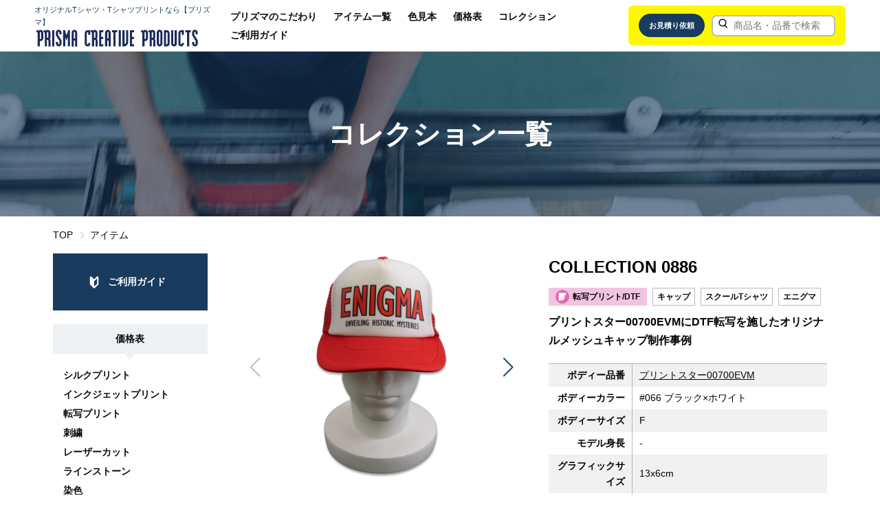

--- FILE ---
content_type: text/html; charset=UTF-8
request_url: https://www.prismacreative.jp/collections/0886
body_size: 10987
content:
<!DOCTYPE html>
<html lang="ja">
<head>
 <meta charset="UTF-8">
 <meta http-equiv="X-UA-Compatible" content="IE=edge">
 <meta name="viewport" content="width=device-width,initial-scale=1.0">

 <link rel="icon" href="/contents/wp-content/themes/prismacreative/assets/img/common/favicon.ico">
 <link rel="apple-touch-icon" href="/contents/wp-content/themes/prismacreative/assets/img/common/apple-touch-icon.png" sizes="180x180">

 <!-- Google Tag Manager -->
 <script>(function(w,d,s,l,i){w[l]=w[l]||[];w[l].push({'gtm.start':
 new Date().getTime(),event:'gtm.js'});var f=d.getElementsByTagName(s)[0],
 j=d.createElement(s),dl=l!='dataLayer'?'&l='+l:'';j.async=true;j.src=
 'https://www.googletagmanager.com/gtm.js?id='+i+dl;f.parentNode.insertBefore(j,f);
 })(window,document,'script','dataLayer','GTM-NP4KZLW');</script>
 <!-- End Google Tag Manager -->

  <title>コレクション 0886 | prismacreative</title>
   <meta name="keywords" content="メッシュキャップ,DTF転写,クラスTシャツ,部活">
   <meta name="description" content="クラスや部活でキャップを制作するならプリズンにお任せください">
   <link rel='stylesheet' id='assets-swiper-bundle-css'  href='/contents/wp-content/themes/prismacreative/assets/css/swiper-bundle.min.css' type='text/css' media='all' />
 <link rel='stylesheet' id='assets-css-image-compare-viewer'  href='/contents/wp-content/themes/prismacreative/assets/css/image-compare-viewer.min.css' type='text/css' media='all' />
 <link rel='stylesheet' id='assets-css-css.gg-css'  href='/contents/wp-content/themes/prismacreative/assets/css/icons.css' type='text/css' media='all' />
 <link rel='stylesheet' id='assets-css-app-css'  href='/contents/wp-content/themes/prismacreative/assets/css/app.css?ver=1.1.19' type='text/css' media='all' />
 <link rel='stylesheet' id='assets-css-animation-css'  href='/contents/wp-content/themes/prismacreative/assets/css/animation.css?ver=1.1.19' type='text/css' media='all' />
</head>
<body>
<!-- Google Tag Manager (noscript) -->
<noscript><iframe src="https://www.googletagmanager.com/ns.html?id=GTM-NP4KZLW"
 height="0" width="0" style="display:none;visibility:hidden"></iframe></noscript>
<!-- End Google Tag Manager (noscript) -->
<header class="l-header fixed">
 <div class="l-header__container">
 <div>
 <p class="u-visibility__sm-hide u-text__color navy u-text__fs-1_1">オリジナルTシャツ・Tシャツプリントなら【プリズマ】</p>
 <a class="logo" href="/"><img src="/contents/wp-content/themes/prismacreative/assets/img/common/logo.svg"></a>
 </div>
 <div>
 <div class="l-header__nav-lg">
 <ul class="c-list__header-nav">
 <li><a class="c-link__header-nav" href="/contents/commitment">プリズマのこだわり</a></li>
 <li><a class="c-link__header-nav" href="/item">アイテム一覧</a></li>
 <li><a class="c-link__header-nav" href="/contents/colorsample">色見本</a></li>
 <li><a class="c-link__header-nav" href="/contents/price">価格表</a></li>
 <li><a class="c-link__header-nav" href="/collections">コレクション</a></li>
 <li><a class="c-link__header-nav" href="/contents/guide">ご利用ガイド</a></li>
 </ul>
 <div class="p-panel__header-search">
 <a class="c-button__round navy size-xs" href="/quotation">お見積り依頼</a>
 <!-- Google検索 -->
  <form method="get" action="/item/search">
 <div class="c-form__input-group prepend-icon">
 <i class="gg-search ggs--0_7"></i>
 <input name="keyword" type="text" class="c-form__input size-s" placeholder="商品名・品番で検索">
 </div>
 </form>
 </div>
 </div>
 <div class="l-header__nav-sm">
 <div class="c-button__header-menu open">
 <span class="badge">MENU</span>
 <span class="hamburger close"><span></span></span>
 </div>
 </div>
 </div>
 </div>
</header>
<div id="header-menu" class="l-header__menu-sm">
 <div class="l-main__container">
 <div class="u-text__right u-margin__mb15">
 <div class="c-button__header-menu close">
 <span class="badge">MENU</span>
 <span class="hamburger open"><span></span></span>
 </div>
 </div>
 <a class="c-link__header-menu u-margin__mb10" href="/contents/commitment">プリズマのこだわり</a>
 <a class="c-link__header-menu u-margin__mb10" href="/item">アイテム一覧</a>
 <a class="c-link__header-menu u-margin__mb10" href="/contents/colorsample">色見本</a>
 <a class="c-link__header-menu u-margin__mb10" href="/contents/price">価格表</a>
 <a class="c-link__header-menu u-margin__mb10" href="/collections">コレクション</a>
 <a class="c-link__header-menu u-margin__mb30" href="/contents/guide">ご利用ガイド</a>
 <form method="get" action="/item/search">
 <div class="c-form__input-group prepend-icon">
 <i class="gg-search ggs--0_8"></i>
 <input name="keyword" type="text" class="c-form__input size-l" placeholder="商品名・品番で検索">
 </div>
 </form>
 <div class="u-margin__mt30 u-margin__mb15">
 <a class="c-button__round navy size-xs" href="/inquiry">お問い合わせ</a>
 </div>
 <a class="c-button__round silver size-xs" href="javascript:void(0);" onClick="close_headermenu();"><span>閉じる</span><i class="gg-close ggs--0_7"></i></a>
 </div>
</div>
<main>
 <div class="l-main__hero c-hero bg-brands">
 <h1 class="animate" data-animate="fadeIn" data-duration="0.75s" data-delay="0s" data-iteration="1">コレクション一覧</h1>
 </div>
 <div class="l-main__container">
  <ul class="c-list__breadcrumb">
  <li><a href="/">TOP</a></li>
  <li><a href="/item">アイテム</a></li>
 </ul>
 <div class="l-main__content-row">
 <!-- sidemenu -->
<div>
 <div class="u-margin__mb20">
 <a class="c-button__side navy" href="/contents/guide"><i class="c-icon__beginner wt"></i><span>ご利用ガイド</span></a>
 </div>

 <a class="c-hdading__side-menu" href="/contents/price">価格表</a>
 <ul class="c-list__side-category u-margin__mb30">
 <li><a href="/contents/price/price_cat_processing/silkprint">シルクプリント</a></li>
 <li><a href="/contents/price/price_cat_processing/inkjet">インクジェットプリント</a></li>
 <li><a href="/contents/price/price_cat_processing/transfer">転写プリント</a></li>
 <li><a href="/contents/price/price_cat_processing/embroidery">刺繍</a></li>
 <li><a href="/contents/price/price_cat_processing/laser">レーザーカット</a></li>
 <li><a href="/contents/price/price_cat_processing/hotfix">ラインストーン</a></li>
 <li><a href="/contents/price/price_cat_processing/dyeing">染色</a></li>
 <li><a href="/contents/price/price_cat_processing/finish">仕上げ</a></li>
 <li><a href="/contents/price/price_cat_processing/spindle_exchange">スピンドルコード交換</a></li>
 <li><a href="/contents/price/price_cat_processing/decal">UVデカール</a></li>
 <li><a href="/contents/price/price_cat_processing/sublimation">昇華プリント</a></li>
 </ul>

 <div class="u-margin__mb10">
 <a class="c-button__side yellow" href="/quotation"><i class="c-icon__calculator"></i><span>お見積り依頼</span></a>
 </div>
 <div class="u-margin__mb10">
 <a class="c-button__side navy" href="/sample"><span>無料サンプル請求</span></a>
 </div>
 <div class="u-margin__mb20">
 <a class="c-button__side-borderd navy" href="/contents/catalog"><i class="c-icon__note"></i><span>電子カタログ</span></a>
 </div>

 <p class="c-hdading__side-menu">カテゴリーから商品を探す</p>
 <ul class="c-list__side-category u-margin__mb20">
 <li><a class="c-link__side-category" href="/item"><span>全ての商品</span></a></li>
 <li><a class="c-link__side-category" href="/tshirts"><i class="c-icon__item-category tshirts"></i><span>半袖Ｔシャツ</span></a></li>
 <li><a class="c-link__side-category" href="/longsleeve"><i class="c-icon__item-category longsleeve"></i><span>長袖Tシャツ</span></a></li>
 <li><a class="c-link__side-category" href="/polo"><i class="c-icon__item-category polo"></i><span>ポロシャツ</span></a></li>
 <li><a class="c-link__side-category" href="/shirts"><i class="c-icon__item-category shirts"></i><span>シャツ</span></a></li>
 <li><a class="c-link__side-category" href="/tanktop"><i class="c-icon__item-category tanktop"></i><span>タンクトップ</span></a></li>
 <li><a class="c-link__side-category" href="/sweat"><i class="c-icon__item-category sweat"></i><span>スウェット</span></a></li>
 <li><a class="c-link__side-category" href="/ladies"><i class="c-icon__item-category ladies"></i><span>レディース</span></a></li>
 <li><a class="c-link__side-category" href="/kids"><i class="c-icon__item-category kids"></i><span>キッズ</span></a></li>
 <li><a class="c-link__side-category" href="/baby"><i class="c-icon__item-category baby"></i><span>ベビー</span></a></li>
 <li><a class="c-link__side-category" href="/jacket"><i class="c-icon__item-category jacket"></i><span>ジャケット</span></a></li>
 <li><a class="c-link__side-category" href="/sports"><i class="c-icon__item-category sports"></i><span>スポーツ</span></a></li>
 <li><a class="c-link__side-category" href="/cap"><i class="c-icon__item-category cap"></i><span>キャップ</span></a></li>
 <li><a class="c-link__side-category" href="/bag"><i class="c-icon__item-category bag"></i><span>バッグ</span></a></li>
 <li><a class="c-link__side-category" href="/apron"><i class="c-icon__item-category apron"></i><span>エプロン</span></a></li>
 <li><a class="c-link__side-category" href="/towel"><i class="c-icon__item-category towel"></i><span>タオル、バンダナ</span></a></li>
 <li><a class="c-link__side-category" href="/contents/originaltag"><i class="c-icon__item-category originaltag"></i><span>ブランドネーム</span></a></li>
 <li><a class="c-link__side-category" href="/contents/stickers"><i class="c-icon__item-category stickers"></i><span>ステッカー</span></a></li>
 <li><a class="c-link__side-category" href="/acrylic_charm"><i class="c-icon__item-category acrylic_charm"></i><span>アクリルチャーム</span></a></li>
 <li><a class="c-link__side-category" href="/mug_cup"><i class="c-icon__item-category mug_cup"></i><span>マグカップ</span></a></li>
 <li><a class="c-link__side-category" href="/glasses"><i class="c-icon__item-category glasses"></i><span>グラス</span></a></li>
 <li><a class="c-link__side-category" href="/bottles_tummblers"><i class="c-icon__item-category bottles_tummblers"></i><span>ボトル・タンブラー</span></a></li>
 <li><a class="c-link__side-category" href="/mousepad"><i class="c-icon__item-category mousepad"></i><span>マウスパッド</span></a></li>
 <li><a class="c-link__side-category" href="/coaster"><i class="c-icon__item-category coaster"></i><span>コースター</span></a></li>
 <li><a class="c-link__side-category" href="/iPhone_case"><i class="c-icon__item-category iPhone_case"></i><span>iPhoneケース</span></a></li>
 <li><a class="c-link__side-category" href="/others"><i class="c-icon__item-category others"></i><span>その他</span></a></li>
 <li><a class="c-link__side-category" href="/brands"><span>ブランド一覧</span></a></li>
 <li><a class="c-link__side-category" href="/discontinued"><span>過去の品番</span></a></li>
 </ul>

 <p class="c-hdading__side-menu">カラーから商品を探す</p>
 <form action="/item/search" method="get">
 <ul class="c-list__side-category u-margin__mb20">
 <li><label class="c-form__checkbox size-s"><input type="checkbox" name="colors[]" value="black"><span><i class="c-icon__palette black"></i><span class="u-text__bold">ブラック系</span></span></label></li>
 <li><label class="c-form__checkbox size-s"><input type="checkbox" name="colors[]" value="white"><span><i class="c-icon__palette white"></i><span class="u-text__bold">ホワイト系</span></span></label></li>
 <li><label class="c-form__checkbox size-s"><input type="checkbox" name="colors[]" value="beige"><span><i class="c-icon__palette beige"></i><span class="u-text__bold">ベージュ系</span></span></label></li>
 <li><label class="c-form__checkbox size-s"><input type="checkbox" name="colors[]" value="grey"><span><i class="c-icon__palette grey"></i><span class="u-text__bold">グレー系</span></span></label></li>
 <li><label class="c-form__checkbox size-s"><input type="checkbox" name="colors[]" value="brown"><span><i class="c-icon__palette brown"></i><span class="u-text__bold">ブラウン系</span></span></label></li>
 <li><label class="c-form__checkbox size-s"><input type="checkbox" name="colors[]" value="blue"><span><i class="c-icon__palette blue"></i><span class="u-text__bold">ブルー系</span></span></label></li>
 <li><label class="c-form__checkbox size-s"><input type="checkbox" name="colors[]" value="green"><span><i class="c-icon__palette green"></i><span class="u-text__bold">グリーン系</span></span></label></li>
 <li><label class="c-form__checkbox size-s"><input type="checkbox" name="colors[]" value="purple"><span><i class="c-icon__palette purple"></i><span class="u-text__bold">パープル系</span></span></label></li>
 <li><label class="c-form__checkbox size-s"><input type="checkbox" name="colors[]" value="pink"><span><i class="c-icon__palette pink"></i><span class="u-text__bold">ピンク系</span></span></label></li>
 <li><label class="c-form__checkbox size-s"><input type="checkbox" name="colors[]" value="red"><span><i class="c-icon__palette red"></i><span class="u-text__bold">レッド系</span></span></label></li>
 <li><label class="c-form__checkbox size-s"><input type="checkbox" name="colors[]" value="orange"><span><i class="c-icon__palette orange"></i><span class="u-text__bold">オレンジ系</span></span></label></li>
 <li><label class="c-form__checkbox size-s"><input type="checkbox" name="colors[]" value="yellow"><span><i class="c-icon__palette yellow"></i><span class="u-text__bold">イエロー系</span></span></label></li>
 <li><label class="c-form__checkbox size-s"><input type="checkbox" name="colors[]" value="other"><span><i class="c-icon__palette other"></i><span class="u-text__bold">その他</span></span></label></li>
 </ul>
 <div class="l-main__side-category-btn u-margin__mb30">
 <input type="hidden" name="keyword" value="">
 <button class="c-button__round size-xs silver" type="reset">クリア</button>&nbsp;
 <button class="c-button__round size-xs yellow" type="submit">検&nbsp;索</button>
 </div>
 </form>

 <a class="c-hdading__side-menu" href="/contents/colorsample">色見本</a>
 <ul class="c-list__side-category u-margin__mb30">
 <li><a href="/contents/colorsample/colorsample_cat/silkprint">シルクプリント</a></li>
 <li><a href="/contents/colorsample/colorsample_cat/transfer">転写プリント</a></li>
 <li><a href="/contents/colorsample/colorsample_cat/embroidery">刺繍関係</a></li>
 <li><a href="/contents/colorsample/colorsample_cat/laser">レーザーカット</a></li>
 <li><a href="/contents/colorsample/colorsample_cat/hotfix">ラインストーン</a></li>
 <li><a href="/contents/colorsample/colorsample_cat/dyeing">染色</a></li>
 <li><a href="/contents/colorsample/colorsample_cat/others">その他</a></li>
 </ul>

 <ul class="c-list__side-menu">
 <li><a class="c-button__side-borderd navy" href="/collections"><i class="c-icon__hanger"></i><span>コレクション</span></a></li>
 <li><a class="c-button__side-borderd navy" href="/contents/columns"><i class="c-icon__column"></i><span>コラム</span></a></li>
 <li><a class="c-button__side-borderd navy" href="/contents/interview"><i class="c-icon__interview"></i><span>達人インタビュー</span></a></li>
 <li><a class="c-button__side-borderd navy" href="/contents/words"><i class="c-icon__search"></i><span>用語集</span></a></li>
 <li><a class="c-button__side-borderd navy" href="/contents/fonts"><i class="c-icon__font"></i><span>フォント(書体)集</span></a></li>
 <li><a class="c-button__side-borderd navy" href="/contents/design"><i class="c-icon__download"></i><span class="u-text__fs-1_2">デザインテンプレート</span></a></li>
 </ul>
</div>
<!-- sidemenu end -->
 <div>
  <div class="scroll-area">
 <ul class="c-list__scroll-nav">
 <li><a href="#Box1"><span>コレクションTOP</span><i></i></a></li>
 <li><a href="#Box2"><span>参考価格</span><i></i></a></li>
  <li><a href="#Box3"><span>同じアイテムの<br>コレクション</span><i></i></a></li>
   <li><a href="#Box4"><span>同じ加工の<br>コレクション</span><i></i></a></li>
   <li><a href="#Box5"><span>同じ利用シーンの<br>コレクション</span><i></i></a></li>
  </ul>

 <div class="scroll-content" id="Box1">
 <div class="p-panel__borderd-bottom u-margin__mb30">
 <div class="l-main__row">
 <div class="l-main__col sm-1_1 lg-1_2">
 <div class="u-visibility__lg-hide">
 <h2>COLLECTION 0886</h2>
 <div class="l-main__badges-row">
    <a class="c-badge__process transfer animation-hover-opacity" href="/collections/print/transfer/dtf">
 <i class="c-icon__transfer-round size-xxs"></i>
 <span>転写プリント/DTF</span>
 </a>
 
  <a class="c-badge__borderd size-s u-text__bold animation-hover-opacity" href="/collections/item/cap">キャップ</a>
 

 

  <a class="c-badge__borderd size-s u-text__bold animation-hover-opacity" href="/collections/scene/school">スクールTシャツ</a>
  <a class="c-badge__borderd size-s u-text__bold animation-hover-opacity" href="/collections/scene/school/enigma">エニグマ</a>
  </div>
 <p class="u-text__bold u-margin__mb20">プリントスター00700EVMにDTF転写を施したオリジナルメッシュキャップ制作事例</p>
 </div>

 <!-- スライダー -->
 <div class="swiper-container swiper-mainitem u-margin__mb30">
 <div class="swiper-wrapper">
    <div class="swiper-slide">
 <!-- Modal使用 -->
 <a class="c-link__design-modal" data-micromodal-trigger="modal-thumb" onclick="slideThumbModal(0)">
 <img src="https://storage.googleapis.com/prismacreative/collections/item/6803063e-3513-4495-bc6d-d3b9b75d1d94/main_0.jpg">
 </a>
 </div>
     <div class="swiper-slide">
 <!-- Modal使用 -->
 <a class="c-link__design-modal" data-micromodal-trigger="modal-thumb" onclick="slideThumbModal(1)">
 <img src="https://storage.googleapis.com/prismacreative/collections/item/6803063e-3513-4495-bc6d-d3b9b75d1d94/main_1.jpg">
 </a>
 </div>
     <div class="swiper-slide">
 <!-- Modal使用 -->
 <a class="c-link__design-modal" data-micromodal-trigger="modal-thumb" onclick="slideThumbModal(2)">
 <img src="https://storage.googleapis.com/prismacreative/collections/item/6803063e-3513-4495-bc6d-d3b9b75d1d94/main_2.jpg">
 </a>
 </div>
     <div class="swiper-slide">
 <!-- Modal使用 -->
 <a class="c-link__design-modal" data-micromodal-trigger="modal-thumb" onclick="slideThumbModal(3)">
 <img src="https://storage.googleapis.com/prismacreative/collections/item/6803063e-3513-4495-bc6d-d3b9b75d1d94/main_3.jpg">
 </a>
 </div>
     <div class="swiper-slide">
 <!-- Modal使用 -->
 <a class="c-link__design-modal" data-micromodal-trigger="modal-thumb" onclick="slideThumbModal(4)">
 <img src="https://storage.googleapis.com/prismacreative/collections/item/6803063e-3513-4495-bc6d-d3b9b75d1d94/main_4.jpg">
 </a>
 </div>
     <div class="swiper-slide">
 <!-- Modal使用 -->
 <a class="c-link__design-modal" data-micromodal-trigger="modal-thumb" onclick="slideThumbModal(5)">
 <img src="https://storage.googleapis.com/prismacreative/collections/item/6803063e-3513-4495-bc6d-d3b9b75d1d94/main_5.jpg">
 </a>
 </div>
     <div class="swiper-slide">
 <!-- Modal使用 -->
 <a class="c-link__design-modal" data-micromodal-trigger="modal-thumb" onclick="slideThumbModal(6)">
 <img src="https://storage.googleapis.com/prismacreative/collections/item/6803063e-3513-4495-bc6d-d3b9b75d1d94/main_6.jpg">
 </a>
 </div>
     <div class="swiper-slide">
 <!-- Modal使用 -->
 <a class="c-link__design-modal" data-micromodal-trigger="modal-thumb" onclick="slideThumbModal(7)">
 <img src="https://storage.googleapis.com/prismacreative/collections/item/6803063e-3513-4495-bc6d-d3b9b75d1d94/main_7.jpg">
 </a>
 </div>
                            </div>
 <div class="swiper-button-prev"></div>
 <div class="swiper-button-next"></div>
 </div>
 <!-- スライダー -->
 <p class="u-text__fs-1_4 u-margin__mb20" id="image-label"></p>
 <!-- サムネイル -->
 <div class="l-main__row margin-xs">
    <div class="l-main__col sm-1_5 lg-1_4">
 <span class="item_thumb c-link__item-thumb" onclick="slideThumb(0)">
 <img src="https://storage.googleapis.com/prismacreative/collections/item/6803063e-3513-4495-bc6d-d3b9b75d1d94/main_0.jpg">
 </span>
 </div>
     <div class="l-main__col sm-1_5 lg-1_4">
 <span class="item_thumb c-link__item-thumb" onclick="slideThumb(1)">
 <img src="https://storage.googleapis.com/prismacreative/collections/item/6803063e-3513-4495-bc6d-d3b9b75d1d94/main_1.jpg">
 </span>
 </div>
     <div class="l-main__col sm-1_5 lg-1_4">
 <span class="item_thumb c-link__item-thumb" onclick="slideThumb(2)">
 <img src="https://storage.googleapis.com/prismacreative/collections/item/6803063e-3513-4495-bc6d-d3b9b75d1d94/main_2.jpg">
 </span>
 </div>
     <div class="l-main__col sm-1_5 lg-1_4">
 <span class="item_thumb c-link__item-thumb" onclick="slideThumb(3)">
 <img src="https://storage.googleapis.com/prismacreative/collections/item/6803063e-3513-4495-bc6d-d3b9b75d1d94/main_3.jpg">
 </span>
 </div>
     <div class="l-main__col sm-1_5 lg-1_4">
 <span class="item_thumb c-link__item-thumb" onclick="slideThumb(4)">
 <img src="https://storage.googleapis.com/prismacreative/collections/item/6803063e-3513-4495-bc6d-d3b9b75d1d94/main_4.jpg">
 </span>
 </div>
     <div class="l-main__col sm-1_5 lg-1_4">
 <span class="item_thumb c-link__item-thumb" onclick="slideThumb(5)">
 <img src="https://storage.googleapis.com/prismacreative/collections/item/6803063e-3513-4495-bc6d-d3b9b75d1d94/main_5.jpg">
 </span>
 </div>
     <div class="l-main__col sm-1_5 lg-1_4">
 <span class="item_thumb c-link__item-thumb" onclick="slideThumb(6)">
 <img src="https://storage.googleapis.com/prismacreative/collections/item/6803063e-3513-4495-bc6d-d3b9b75d1d94/main_6.jpg">
 </span>
 </div>
     <div class="l-main__col sm-1_5 lg-1_4">
 <span class="item_thumb c-link__item-thumb" onclick="slideThumb(7)">
 <img src="https://storage.googleapis.com/prismacreative/collections/item/6803063e-3513-4495-bc6d-d3b9b75d1d94/main_7.jpg">
 </span>
 </div>
                            </div>
 <!-- サムネイル -->

 <!-- Modal -->
 <div class="modal micromodal-slide" id="modal-thumb" aria-hidden="true">
 <div class="l-modal__overlay" tabindex="-1" data-micromodal-close>
 <div class="l-modal__container size-xl" role="dialog" aria-modal="true" aria-labelledby="modal-thumb-title">
 <header class="l-modal__header"><i class="c-icon__modal-close" aria-label="Close modal" data-micromodal-close></i></header>
 <!-- スライダー -->
 <div class="swiper-container swiper-mainitem-modal u-margin__mb15">
 <div class="swiper-wrapper">
    <div class="swiper-slide"><div class="u-text__center"><img src="https://storage.googleapis.com/prismacreative/collections/item/6803063e-3513-4495-bc6d-d3b9b75d1d94/main_0.jpg"></div></div>
     <div class="swiper-slide"><div class="u-text__center"><img src="https://storage.googleapis.com/prismacreative/collections/item/6803063e-3513-4495-bc6d-d3b9b75d1d94/main_1.jpg"></div></div>
     <div class="swiper-slide"><div class="u-text__center"><img src="https://storage.googleapis.com/prismacreative/collections/item/6803063e-3513-4495-bc6d-d3b9b75d1d94/main_2.jpg"></div></div>
     <div class="swiper-slide"><div class="u-text__center"><img src="https://storage.googleapis.com/prismacreative/collections/item/6803063e-3513-4495-bc6d-d3b9b75d1d94/main_3.jpg"></div></div>
     <div class="swiper-slide"><div class="u-text__center"><img src="https://storage.googleapis.com/prismacreative/collections/item/6803063e-3513-4495-bc6d-d3b9b75d1d94/main_4.jpg"></div></div>
     <div class="swiper-slide"><div class="u-text__center"><img src="https://storage.googleapis.com/prismacreative/collections/item/6803063e-3513-4495-bc6d-d3b9b75d1d94/main_5.jpg"></div></div>
     <div class="swiper-slide"><div class="u-text__center"><img src="https://storage.googleapis.com/prismacreative/collections/item/6803063e-3513-4495-bc6d-d3b9b75d1d94/main_6.jpg"></div></div>
     <div class="swiper-slide"><div class="u-text__center"><img src="https://storage.googleapis.com/prismacreative/collections/item/6803063e-3513-4495-bc6d-d3b9b75d1d94/main_7.jpg"></div></div>
                            
 </div>
 <div class="swiper-button-prev"></div>
 <div class="swiper-button-next"></div>
 </div>
 <!-- スライダー -->
 <p class="u-text__fs-1_4 u-margin__mb20 u-text__center" id="image-label-modal"></p>
 <div class="l-main__slider-thumb-wrap">
 <!-- サムネイル -->
 <div class="l-main__row margin-xs">
    <div class="l-main__col sm-1_5 lg-1_7"><span class="item_thumb c-link__item-thumb" onclick="slideThumbModal(0)"><img src="https://storage.googleapis.com/prismacreative/collections/item/6803063e-3513-4495-bc6d-d3b9b75d1d94/main_0.jpg"></span></div>
     <div class="l-main__col sm-1_5 lg-1_7"><span class="item_thumb c-link__item-thumb" onclick="slideThumbModal(1)"><img src="https://storage.googleapis.com/prismacreative/collections/item/6803063e-3513-4495-bc6d-d3b9b75d1d94/main_1.jpg"></span></div>
     <div class="l-main__col sm-1_5 lg-1_7"><span class="item_thumb c-link__item-thumb" onclick="slideThumbModal(2)"><img src="https://storage.googleapis.com/prismacreative/collections/item/6803063e-3513-4495-bc6d-d3b9b75d1d94/main_2.jpg"></span></div>
     <div class="l-main__col sm-1_5 lg-1_7"><span class="item_thumb c-link__item-thumb" onclick="slideThumbModal(3)"><img src="https://storage.googleapis.com/prismacreative/collections/item/6803063e-3513-4495-bc6d-d3b9b75d1d94/main_3.jpg"></span></div>
     <div class="l-main__col sm-1_5 lg-1_7"><span class="item_thumb c-link__item-thumb" onclick="slideThumbModal(4)"><img src="https://storage.googleapis.com/prismacreative/collections/item/6803063e-3513-4495-bc6d-d3b9b75d1d94/main_4.jpg"></span></div>
     <div class="l-main__col sm-1_5 lg-1_7"><span class="item_thumb c-link__item-thumb" onclick="slideThumbModal(5)"><img src="https://storage.googleapis.com/prismacreative/collections/item/6803063e-3513-4495-bc6d-d3b9b75d1d94/main_5.jpg"></span></div>
     <div class="l-main__col sm-1_5 lg-1_7"><span class="item_thumb c-link__item-thumb" onclick="slideThumbModal(6)"><img src="https://storage.googleapis.com/prismacreative/collections/item/6803063e-3513-4495-bc6d-d3b9b75d1d94/main_6.jpg"></span></div>
     <div class="l-main__col sm-1_5 lg-1_7"><span class="item_thumb c-link__item-thumb" onclick="slideThumbModal(7)"><img src="https://storage.googleapis.com/prismacreative/collections/item/6803063e-3513-4495-bc6d-d3b9b75d1d94/main_7.jpg"></span></div>
                            
 </div>
 <!-- サムネイル -->
 </div>
 </div>
 </div>
 </div>
 <!-- Modal -->
 </div>
 <div class="l-main__col sm-1_1 lg-1_2">
 <div class="u-visibility__sm-hide">
 <h2>COLLECTION 0886</h2>

 <div class="l-main__badges-row">
 <!-- <a class="c-badge red size-s u-text__font-en" href="#">NEW</a> -->
    <a class="c-badge__process transfer animation-hover-opacity" href="/collections/print/transfer/dtf">
 <i class="c-icon__transfer-round size-xxs"></i>
 <span>転写プリント/DTF</span>
 </a>
 
  <a class="c-badge__borderd size-s u-text__bold animation-hover-opacity" href="/collections/item/cap">キャップ</a>
 
 
  <a class="c-badge__borderd size-s u-text__bold animation-hover-opacity" href="/collections/scene/school">スクールTシャツ</a>
  <a class="c-badge__borderd size-s u-text__bold animation-hover-opacity" href="/collections/scene/school/enigma">エニグマ</a>
  </div>

 <p class="u-text__bold u-margin__mb20">プリントスター00700EVMにDTF転写を施したオリジナルメッシュキャップ制作事例</p>
 </div>
 <div class="c-table__scroll u-margin__mb30">
 <table class="c-table__bg-borderd u-text__fs-1_4">
 <tbody>
  <tr>
 <th class="align-middle right w30">ボディー品番</th>
 <td class="align-middle">
  <a class="c-link__borderd" href="/item/00700EVM">プリントスター00700EVM</a>
  </td>
 </tr>
   <tr>
 <th class="align-middle right">ボディーカラー</th>
 <td class="align-middle">#066 ブラック&times;ホワイト</td>
 </tr>
   <tr>
 <th class="align-middle right">ボディーサイズ</th>
 <td class="align-middle">F</td>
 </tr>
      <tr>
 <th class="align-middle right">モデル身長</th>
 <td class="align-middle">-</td>
 </tr>
   <tr>
 <th class="align-middle right">グラフィックサイズ</th>
 <td class="align-middle">13x6cm</td>
 </tr>
   <tr>
 <th class="align-middle right">加工方法</th>
 <td class="align-middle">
   <a class="c-link__borderd" href="/collections/print/transfer/dtf">転写プリント/DTF</a><br>
  </td>
 </tr>
   <tr>
 <th class="align-middle right">プリント箇所と色数</th>
 <td class="align-middle">
 フルカラー
 </td>
 </tr>
  </tbody>
 </table>
 </div>
 <div class="l-main__detail-button-row u-margin__mb20">
  <a class="c-button__round size-s navy" href="https://www.prismacreative.jp/contents/price/dtf_cap/"><span>キャップDTF価格表</span></a>
  </div>
 <div class="l-main__button-row margin-s u-margin__mb20">
  </div>
 <ul class="c-list__dot u-text__fs-1_4">
 <li>この商品の受注ミニマムは初回10枚、追加生産は1枚から可能です。</li>
<li>ご発注から通常1～2週間で納品となります。</li>
 </ul>

 </div>
 </div>

 <div class="u-text__center u-margin__mt30 u-margin__mb30">
 <a class="c-button__round yellow size-l" data-micromodal-trigger="modal-001"><i class="gg-pen ggs--0_8"></i><span>このコレクションのデータ作成方法</span></a>
 </div>

 <!-- Modal -->
 <div class="modal micromodal-slide" id="modal-001" aria-hidden="true">
 <div class="l-modal__overlay" tabindex="-1" data-micromodal-close>
 <div class="l-modal__container size-xxl" role="dialog" aria-modal="true">
 <header class="l-modal__header"><i class="c-icon__modal-close" aria-label="Close modal" data-micromodal-close></i></header>

 <p class="u-text__bold">プリントスター00700EVMにDTF転写を施したオリジナルメッシュキャップ制作事例のプリントサンプル</p>
 <h2 class="c-heading__content-h2">コレクション_0886のデータ作成</h2>

 <div class="p-panel__borderd-bottom">
 <p>DTFのデータ作成はイラストレーター限定となりますが、フォトショップデータの配置も可能です。各作業はレイヤー毎に行ってください。</p>
 </div>
   
 <div class="p-panel__borderd-bottom">
  <div class="u-text__center">
 <img src="https://storage.googleapis.com/prismacreative/collections/item/6803063e-3513-4495-bc6d-d3b9b75d1d94/guide_0.jpg" alt="PROCCESS 0">
 </div>
  <p>①下段からテンプレートをダウンロード、イラストレーターで開きます</p>

  <div>
 <div class="c-table__scroll u-margin__mb50 lg-scroll">
 <table class="c-table__bg-borderd sticky-y u-text__fs-1_4">
 <thead>
 <tr>
 <th class="bg-green" colspan="30">キッズ</th>
 </tr>
 <tr>
 <th class="right w15">サイズ</th>
    <th>
 JL
  </th>
    </tr>
 </thead>
 <tbody>
  <tr>
 <th class="right">テンプレート(PDF)</th>
    <td class="center align-middle">
  <a target="_blank" class="c-button__round size-xxs navy" href="/files/item/00700EVM/00700EVM_JL.pdf"><span>ダウンロード</span></a>
  </td>
    </tr>
  </tbody>
 </table>
</div>
 

  <div class="c-table__scroll u-margin__mb50 lg-scroll">
 <table class="c-table__bg-borderd sticky-y u-text__fs-1_4">
 <thead>
 <tr>
 <th class="bg-blue" colspan="30">アダルト</th>
 </tr>
 <tr>
 <th class="right w15">サイズ</th>
    <th>
 F
  </th>
    </tr>
 </thead>
 <tbody>
  <tr>
 <th class="right">テンプレート(PDF)</th>
    <td class="center align-middle">
  <a target="_blank" class="c-button__round size-xxs navy" href="/files/item/00700EVM/00700EVM_F.pdf"><span>ダウンロード</span></a>
  </td>
    </tr>
  </tbody>
 </table>
 </div>
 

 
  </div>
  </div>
    
 <div class="p-panel__borderd-bottom">
  <div class="u-text__center">
 <img src="https://storage.googleapis.com/prismacreative/collections/item/6803063e-3513-4495-bc6d-d3b9b75d1d94/guide_1.jpg" alt="PROCCESS 1">
 </div>
  <p>②キャプを着色します</p>

  </div>
    
 <div class="p-panel__borderd-bottom">
  <div class="u-text__center">
 <img src="https://storage.googleapis.com/prismacreative/collections/item/6803063e-3513-4495-bc6d-d3b9b75d1d94/guide_2.jpg" alt="PROCCESS 2">
 </div>
  <p>③プリンタブルエリアをガイドにしてください</p>

  </div>
     <div class="p-panel__round orange u-margin__mb20">
 <h3 class="c-heading__attention-h3"><span><i class="c-icon__attention wt"></i><span>色指定</span></span></h3>
 <p>DTF転写はCMYKのかけ合わせで色を再現します。パントーン等カラーチャートでの色指定はできません。データの見た目になるべく近い出力を目指します。</p>
 </div>
 
 <div class="p-panel__borderd-bottom">
  <div class="u-text__center">
 <img src="https://storage.googleapis.com/prismacreative/collections/item/6803063e-3513-4495-bc6d-d3b9b75d1d94/guide_3.jpg" alt="PROCCESS 3">
 </div>
  <p>④実寸データを用意します</p>

  </div>
     <div class="p-panel__round orange u-margin__mb20">
 <h3 class="c-heading__attention-h3"><span><i class="c-icon__attention wt"></i><span>入稿</span></span></h3>
 <p>この段階でレイヤーを保持したままご入稿ください</p>
 </div>
 
 <div class="p-panel__borderd-bottom">
  <div class="u-text__center">
 <img src="https://storage.googleapis.com/prismacreative/collections/item/6803063e-3513-4495-bc6d-d3b9b75d1d94/guide_4.jpg" alt="PROCCESS 4">
 </div>
  <p>⑤ガイド内に配置</p>

  </div>
    
 <div class="p-panel__borderd-bottom">
  <div class="u-text__center">
 <img src="https://storage.googleapis.com/prismacreative/collections/item/6803063e-3513-4495-bc6d-d3b9b75d1d94/guide_5.jpg" alt="PROCCESS 5">
 </div>
  <p>⑥完成イメージです</p>

  </div>
              
 <div class="l-main__button-row">
 <a class="c-button__round yellow" data-micromodal-close><i class="gg-close ggs--0_7"></i><span>閉じる</span></a>
 </div>
 </div>
 </div>
 </div>
 <!-- Modal -->

 
 <h3 class="c-heading__border-left-h3">コレクション 0886のお勧めポイントやデメリット</h3>
    <h4 class="u-text__color navy u-text__bold">1.プリントスター00700EVMはイベントキャップです</h4>
 <ul class="c-list__dot u-margin__mb30">
   <li>クラウンはポリエステルのニットになっており、クラウンにのみ二次加工が可能です。カラー展開も豊富ですのでオリジナルウェアーとのカラーコーディネイトも楽しめます。希少なジュニアサイズもそろいます。</li>                 </ul>
      <h4 class="u-text__color navy u-text__bold">2.DTFはフルカラー転写です</h4>
 <ul class="c-list__dot u-margin__mb30">
   <li>DTFはインクジェットによる出力系のフルカラー転写です。版代は不要で色数は不問です。本来フルカラー印刷ですのでフルカラー写真等で威力を発揮しますがシンプルなロゴデザイン等も得意です。シンプルなロゴプリントのDTFは一見シルクの見えます。キャップのシルクプリントは１色限定となりますので多色をご希望の際はDTFが代替手法にもなります。</li>      <li>このアイテムのプリンタブルエリアは下図のようになり、DTFはBエリアに可能です<br><br></li>   <img src="https://storage.googleapis.com/prismacreative/collections/item/6803063e-3513-4495-bc6d-d3b9b75d1d94/headline_1_1.jpg" alt="image">
            </ul>
      <h4 class="u-text__color navy u-text__bold">3.DTFのお勧め</h4>
 <ul class="c-list__dot u-margin__mb30">
                  </ul>
    </div>

 </div><!-- .scroll-content -->

 <div class="scroll-content" id="Box2">
 <h3 class="c-heading__border-left-h3">参考価格</h3>
   <ul class="c-list__item-cat u-margin__mb10">
   <li><a class="c-link__borderd u-text__color navy" href="javascript:void(0)" onclick="showpricetbl('price_tbl_proof', this);">校正代金</a></li>
    <li><a class="c-link__borderd u-text__color navy" href="javascript:void(0)" onclick="showpricetbl('price_tbl_10', this);">10枚</a></li>
    <li><a class="c-link__borderd u-text__color navy" href="javascript:void(0)" onclick="showpricetbl('price_tbl_30', this);">30枚</a></li>
    <li><a class="c-link__borderd u-text__color navy" href="javascript:void(0)" onclick="showpricetbl('price_tbl_50', this);">50枚</a></li>
    <li><a class="u-text__bold" href="javascript:void(0)" onclick="showpricetbl('price_tbl_100', this);">100枚</a></li>
   </ul>
 <div class="u-margin__mb30">
  <div id="price_tbl_proof" class="price_tbl  c-table__scroll">
 <table class="c-table__borderd u-text__fs-1_4" summary="価格表示テーブル">
 <tbody>
 <tr>
 <th width="150" rowspan="5" class="align-middle">
  校正代金
  </th>
 <th width="189">項目</th>
 <th width="62">単価</th>
 <th width="61">数量</th>
 <th width="94">合計</th>
 </tr>
  <tr>
 <td><div align="left">00700EVM(Fサイズ、#066 ブラック&times;ホワイト)</div></td>
 <td>320</td>
 <td>1</td>
 <td>320</td>
 </tr>
  <tr>
 <td><div align="left">DTF</div></td>
 <td>2,000</td>
 <td>1</td>
 <td>2,000</td>
 </tr>
  <tr>
 <td colspan="3"><div align="left">合計</div></td>
 <td>¥2,320<span class="u-text__taxin size-s">（¥2,552）</span></td>
 </tr>
 <tr>
 <td colspan="3"><div align="left">1着あたり</div></td>
 <td>¥2,320<span class="u-text__taxin size-s">（¥2,552）</span></td>
 </tr>
 </tbody>
 </table>
 </div>
  <div id="price_tbl_10" class="price_tbl  c-table__scroll">
 <table class="c-table__borderd u-text__fs-1_4" summary="価格表示テーブル">
 <tbody>
 <tr>
 <th width="150" rowspan="5" class="align-middle">
  10枚作成時
  </th>
 <th width="189">項目</th>
 <th width="62">単価</th>
 <th width="61">数量</th>
 <th width="94">合計</th>
 </tr>
  <tr>
 <td><div align="left">00700EVM(Fサイズ、#066 ブラック&times;ホワイト)</div></td>
 <td>320</td>
 <td>10</td>
 <td>3,200</td>
 </tr>
  <tr>
 <td><div align="left">DTF</div></td>
 <td>700</td>
 <td>10</td>
 <td>7,000</td>
 </tr>
  <tr>
 <td colspan="3"><div align="left">合計</div></td>
 <td>¥10,200<span class="u-text__taxin size-s">（¥11,220）</span></td>
 </tr>
 <tr>
 <td colspan="3"><div align="left">1着あたり</div></td>
 <td>¥1,020<span class="u-text__taxin size-s">（¥1,122）</span></td>
 </tr>
 </tbody>
 </table>
 </div>
  <div id="price_tbl_30" class="price_tbl  c-table__scroll">
 <table class="c-table__borderd u-text__fs-1_4" summary="価格表示テーブル">
 <tbody>
 <tr>
 <th width="150" rowspan="5" class="align-middle">
  30枚作成時
  </th>
 <th width="189">項目</th>
 <th width="62">単価</th>
 <th width="61">数量</th>
 <th width="94">合計</th>
 </tr>
  <tr>
 <td><div align="left">00700EVM(Fサイズ、#066 ブラック&times;ホワイト)</div></td>
 <td>320</td>
 <td>30</td>
 <td>9,600</td>
 </tr>
  <tr>
 <td><div align="left">DTF</div></td>
 <td>400</td>
 <td>30</td>
 <td>12,000</td>
 </tr>
  <tr>
 <td colspan="3"><div align="left">合計</div></td>
 <td>¥21,600<span class="u-text__taxin size-s">（¥23,760）</span></td>
 </tr>
 <tr>
 <td colspan="3"><div align="left">1着あたり</div></td>
 <td>¥720<span class="u-text__taxin size-s">（¥792）</span></td>
 </tr>
 </tbody>
 </table>
 </div>
  <div id="price_tbl_50" class="price_tbl  c-table__scroll">
 <table class="c-table__borderd u-text__fs-1_4" summary="価格表示テーブル">
 <tbody>
 <tr>
 <th width="150" rowspan="5" class="align-middle">
  50枚作成時
  </th>
 <th width="189">項目</th>
 <th width="62">単価</th>
 <th width="61">数量</th>
 <th width="94">合計</th>
 </tr>
  <tr>
 <td><div align="left">00700EVM(Fサイズ、#066 ブラック&times;ホワイト)</div></td>
 <td>320</td>
 <td>50</td>
 <td>16,000</td>
 </tr>
  <tr>
 <td><div align="left">DTF</div></td>
 <td>300</td>
 <td>50</td>
 <td>15,000</td>
 </tr>
  <tr>
 <td colspan="3"><div align="left">合計</div></td>
 <td>¥31,000<span class="u-text__taxin size-s">（¥34,100）</span></td>
 </tr>
 <tr>
 <td colspan="3"><div align="left">1着あたり</div></td>
 <td>¥620<span class="u-text__taxin size-s">（¥682）</span></td>
 </tr>
 </tbody>
 </table>
 </div>
  <div id="price_tbl_100" class="price_tbl  last  c-table__scroll">
 <table class="c-table__borderd u-text__fs-1_4" summary="価格表示テーブル">
 <tbody>
 <tr>
 <th width="150" rowspan="5" class="align-middle">
  100枚作成時
  </th>
 <th width="189">項目</th>
 <th width="62">単価</th>
 <th width="61">数量</th>
 <th width="94">合計</th>
 </tr>
  <tr>
 <td><div align="left">00700EVM(Fサイズ、#066 ブラック&times;ホワイト)</div></td>
 <td>320</td>
 <td>100</td>
 <td>32,000</td>
 </tr>
  <tr>
 <td><div align="left">DTF</div></td>
 <td>200</td>
 <td>100</td>
 <td>20,000</td>
 </tr>
  <tr>
 <td colspan="3"><div align="left">合計</div></td>
 <td>¥52,000<span class="u-text__taxin size-s">（¥57,200）</span></td>
 </tr>
 <tr>
 <td colspan="3"><div align="left">1着あたり</div></td>
 <td>¥520<span class="u-text__taxin size-s">（¥572）</span></td>
 </tr>
 </tbody>
 </table>
 </div>
  </div>
  
 <ul class="c-list__dot u-text__fs-1_4 u-margin__mb70">
 <li>数量やプリントのサイズによって価格は変動します</li>
<li>本生産が確定している場合は本生産と同額で先上げサンプルがご確認いただけます。</li>
<li>本生産が確定していない展示会サンプルの作成等には校正料金が適用となります。</li>
 </ul>
 </div><!-- .scroll-content -->
  <div class="scroll-content" id="Box3">
 <h3 class="c-heading__border-left-h3">同じアイテム(00700EVM)を使用したコレクション</h3>
 <!-- スライダー -->
 <div class="swiper-container swiper-collection u-margin__mb70">
 <div class="swiper-wrapper">
  <div class="p-panel__collection swiper-slide">
 <a class="item-img" href="/collections/0458">
 <span class="no"><span class="c-badge navy size-s u-text__font-en">No.0458</span></span>
 <img src="https://storage.googleapis.com/prismacreative/collections/item/5d14d210-cc0f-4d3b-ad39-6ae47fe9244d/main_0.jpg">
 <span class="item-badges">
   </span>
</a>
<dl>
 <dt>使用アイテム</dt>
 <dd>
 00700EVM<br>
 <div style="font-weight: normal; font-size: small">
  #705 ホワイト&times;ブラック F サイズ
   </div>
 </dd>
 <dt>加工方法</dt>
 <dd>
  <span class="c-badge__collection-process">
 <i class="c-icon__hotfix-round size-xxxs"></i>
 <span>ホットフィックス</span>
 </span>
    </dd>
</dl>
<div class="price-wrap">
  <p class="u-text__bold u-text__fs-1_2">参考単価</p>
 <span class="price">¥1,520</span>
 <span class="u-text__taxin size-s">（税込み¥1,672）</span>
 </div>
 </div>
  <div class="p-panel__collection swiper-slide">
 <a class="item-img" href="/collections/0468">
 <span class="no"><span class="c-badge navy size-s u-text__font-en">No.0468</span></span>
 <img src="https://storage.googleapis.com/prismacreative/collections/item/d79ca28d-3ca6-425a-a54b-d452a0be0b0c/main_0.jpg">
 <span class="item-badges">
   </span>
</a>
<dl>
 <dt>使用アイテム</dt>
 <dd>
 00700EVM<br>
 <div style="font-weight: normal; font-size: small">
  #066 ブラック&times;ホワイト F サイズ
   </div>
 </dd>
 <dt>加工方法</dt>
 <dd>
  <span class="c-badge__collection-process">
 <i class="c-icon__silk-round size-xxxs"></i>
 <span>水性ラバー</span>
 </span>
    </dd>
</dl>
<div class="price-wrap">
  <p class="u-text__bold u-text__fs-1_2">参考単価</p>
 <span class="price">¥595</span>
 <span class="u-text__taxin size-s">（税込み¥655）</span>
 </div>
 </div>
  <div class="p-panel__collection swiper-slide">
 <a class="item-img" href="/collections/0469">
 <span class="no"><span class="c-badge navy size-s u-text__font-en">No.0469</span></span>
 <img src="https://storage.googleapis.com/prismacreative/collections/item/5bc7faec-879d-44d8-8771-f3dc30592542/main_0.jpg">
 <span class="item-badges">
   </span>
</a>
<dl>
 <dt>使用アイテム</dt>
 <dd>
 00700EVM<br>
 <div style="font-weight: normal; font-size: small">
  #005 ブラック F サイズ
   </div>
 </dd>
 <dt>加工方法</dt>
 <dd>
  <span class="c-badge__collection-process">
 <i class="c-icon__transfer-round size-xxxs"></i>
 <span>メタリックシート</span>
 </span>
    </dd>
</dl>
<div class="price-wrap">
  <p class="u-text__bold u-text__fs-1_2">参考単価</p>
 <span class="price">¥670</span>
 <span class="u-text__taxin size-s">（税込み¥737）</span>
 </div>
 </div>
  <div class="p-panel__collection swiper-slide">
 <a class="item-img" href="/collections/0430">
 <span class="no"><span class="c-badge navy size-s u-text__font-en">No.0430</span></span>
 <img src="https://storage.googleapis.com/prismacreative/collections/item/c5f6b00a-7c26-4c01-a89e-0e273ad18c42/main_0.jpg">
 <span class="item-badges">
   </span>
</a>
<dl>
 <dt>使用アイテム</dt>
 <dd>
 00700EVM<br>
 <div style="font-weight: normal; font-size: small">
  #005 ブラック F サイズ
   </div>
 </dd>
 <dt>加工方法</dt>
 <dd>
  <span class="c-badge__collection-process">
 <i class="c-icon__hotfix-round size-xxxs"></i>
 <span>ホットフィックス</span>
 </span>
    </dd>
</dl>
<div class="price-wrap">
  <p class="u-text__bold u-text__fs-1_2">参考単価</p>
 <span class="price">¥1,970</span>
 <span class="u-text__taxin size-s">（税込み¥2,167）</span>
 </div>
 </div>
  </div>
 <div class="swiper-pagination"></div>
 <div class="swiper-button-prev"></div>
 <div class="swiper-button-next"></div>
 </div>
 <!-- スライダー -->
 </div><!-- .scroll-content -->
 
 
  <div class="scroll-content" id="Box4">
 <h3 class="c-heading__border-left-h3">同じ加工を使用したコレクション</h3>
 <!-- スライダー -->
 <div class="swiper-container swiper-collection2">
 <div class="swiper-wrapper">
  <div class="p-panel__collection swiper-slide">
 <a class="item-img" href="/collections/0033">
 <span class="no"><span class="c-badge navy size-s u-text__font-en">No.0033</span></span>
 <img src="https://storage.googleapis.com/prismacreative/collections/item/c2c9055b-f15e-46bf-a973-8326bd97d18c/main_0.jpg">
 <span class="item-badges">
   </span>
</a>
<dl>
 <dt>使用アイテム</dt>
 <dd>
 530001<br>
 <div style="font-weight: normal; font-size: small">
  #937 ヘイジーイエロー S サイズ
   </div>
 </dd>
 <dt>加工方法</dt>
 <dd>
  <span class="c-badge__collection-process">
 <i class="c-icon__transfer-round size-xxxs"></i>
 <span>DTF</span>
 </span>
    </dd>
</dl>
<div class="price-wrap">
  <p class="u-text__bold u-text__fs-1_2">参考単価</p>
 <span class="price">¥1,260</span>
 <span class="u-text__taxin size-s">（税込み¥1,386）</span>
 </div>
 </div>
  <div class="p-panel__collection swiper-slide">
 <a class="item-img" href="/collections/0867">
 <span class="no"><span class="c-badge navy size-s u-text__font-en">No.0867</span></span>
 <img src="https://storage.googleapis.com/prismacreative/collections/item/056811a8-6b29-4766-b856-38e4126e3a49/main_0.jpg">
 <span class="item-badges">
   </span>
</a>
<dl>
 <dt>使用アイテム</dt>
 <dd>
 WCC363<br>
 <div style="font-weight: normal; font-size: small">
  #18 ベージュ F サイズ
   </div>
 </dd>
 <dt>加工方法</dt>
 <dd>
  <span class="c-badge__collection-process">
 <i class="c-icon__transfer-round size-xxxs"></i>
 <span>DTF</span>
 </span>
    </dd>
</dl>
<div class="price-wrap">
  <p class="u-text__bold u-text__fs-1_2">参考単価</p>
 <span class="price">¥1,300</span>
 <span class="u-text__taxin size-s">（税込み¥1,430）</span>
 </div>
 </div>
  <div class="p-panel__collection swiper-slide">
 <a class="item-img" href="/collections/0418">
 <span class="no"><span class="c-badge navy size-s u-text__font-en">No.0418</span></span>
 <img src="https://storage.googleapis.com/prismacreative/collections/item/489bae76-79f9-468b-bf4c-211241e9c5d2/main_0.jpg">
 <span class="item-badges">
   </span>
</a>
<dl>
 <dt>使用アイテム</dt>
 <dd>
 141901<br>
 <div style="font-weight: normal; font-size: small">
  #086 ネイビー F サイズ
   </div>
 </dd>
 <dt>加工方法</dt>
 <dd>
  <span class="c-badge__collection-process">
 <i class="c-icon__transfer-round size-xxxs"></i>
 <span>DTF</span>
 </span>
    </dd>
</dl>
<div class="price-wrap">
  <p class="u-text__bold u-text__fs-1_2">参考単価</p>
 <span class="price">¥1,680</span>
 <span class="u-text__taxin size-s">（税込み¥1,848）</span>
 </div>
 </div>
  <div class="p-panel__collection swiper-slide">
 <a class="item-img" href="/collections/0986">
 <span class="no"><span class="c-badge navy size-s u-text__font-en">No.0986</span></span>
 <img src="https://storage.googleapis.com/prismacreative/collections/item/168a8b12-c6b1-4fd6-abf7-9e97cb9cfc8e/main_0.jpg">
 <span class="item-badges">
   </span>
</a>
<dl>
 <dt>使用アイテム</dt>
 <dd>
 521401<br>
 <div style="font-weight: normal; font-size: small">
  #4018 ネイビー/ブレージングイエロー S サイズ
   </div>
 </dd>
 <dt>加工方法</dt>
 <dd>
  <span class="c-badge__collection-process">
 <i class="c-icon__transfer-round size-xxxs"></i>
 <span>DTF</span>
 </span>
    </dd>
</dl>
<div class="price-wrap">
  <p class="u-text__bold u-text__fs-1_2">参考単価</p>
 <span class="price">¥3,130</span>
 <span class="u-text__taxin size-s">（税込み¥3,443）</span>
 </div>
 </div>
  <div class="p-panel__collection swiper-slide">
 <a class="item-img" href="/collections/0516">
 <span class="no"><span class="c-badge navy size-s u-text__font-en">No.0516</span></span>
 <img src="https://storage.googleapis.com/prismacreative/collections/item/f9d0d3bd-afd9-42d2-b466-090f06da86f0/main_0.jpg">
 <span class="item-badges">
   </span>
</a>
<dl>
 <dt>使用アイテム</dt>
 <dd>
 570001<br>
 <div style="font-weight: normal; font-size: small">
  #002 ブラック S サイズ
   </div>
 </dd>
 <dt>加工方法</dt>
 <dd>
  <span class="c-badge__collection-process">
 <i class="c-icon__transfer-round size-xxxs"></i>
 <span>DTF</span>
 </span>
    </dd>
</dl>
<div class="price-wrap">
  <p class="u-text__bold u-text__fs-1_2">参考単価</p>
 <span class="price">¥1,180</span>
 <span class="u-text__taxin size-s">（税込み¥1,298）</span>
 </div>
 </div>
  <div class="p-panel__collection swiper-slide">
 <a class="item-img" href="/collections/0842">
 <span class="no"><span class="c-badge navy size-s u-text__font-en">No.0842</span></span>
 <img src="https://storage.googleapis.com/prismacreative/collections/item/8b2d7242-3a07-48eb-a4b1-f841fefb5be1/main_0.jpg">
 <span class="item-badges">
   </span>
</a>
<dl>
 <dt>使用アイテム</dt>
 <dd>
 508901<br>
 <div style="font-weight: normal; font-size: small">
  #064 オレンジ S サイズ
   </div>
 </dd>
 <dt>加工方法</dt>
 <dd>
  <span class="c-badge__collection-process">
 <i class="c-icon__transfer-round size-xxxs"></i>
 <span>DTF</span>
 </span>
    </dd>
</dl>
<div class="price-wrap">
  <p class="u-text__bold u-text__fs-1_2">参考単価</p>
 <span class="price">¥1,590</span>
 <span class="u-text__taxin size-s">（税込み¥1,749）</span>
 </div>
 </div>
  <div class="p-panel__collection swiper-slide">
 <a class="item-img" href="/collections/0057">
 <span class="no"><span class="c-badge navy size-s u-text__font-en">No.0057</span></span>
 <img src="https://storage.googleapis.com/prismacreative/collections/item/1e21117e-0cb3-44dd-bc0b-93dab68930d8/main_0.jpg">
 <span class="item-badges">
   </span>
</a>
<dl>
 <dt>使用アイテム</dt>
 <dd>
 RPT925<br>
 <div style="font-weight: normal; font-size: small">
  #02 ブラック S サイズ
   </div>
 </dd>
 <dt>加工方法</dt>
 <dd>
  <span class="c-badge__collection-process">
 <i class="c-icon__transfer-round size-xxxs"></i>
 <span>DTF</span>
 </span>
    </dd>
</dl>
<div class="price-wrap">
  <p class="u-text__bold u-text__fs-1_2">参考単価</p>
 <span class="price">¥1,220</span>
 <span class="u-text__taxin size-s">（税込み¥1,342）</span>
 </div>
 </div>
  <div class="p-panel__collection swiper-slide">
 <a class="item-img" href="/collections/0209">
 <span class="no"><span class="c-badge navy size-s u-text__font-en">No.0209</span></span>
 <img src="https://storage.googleapis.com/prismacreative/collections/item/9f465118-1ac8-4474-b7c8-548126d9f6bf/main_0.jpg">
 <span class="item-badges">
   </span>
</a>
<dl>
 <dt>使用アイテム</dt>
 <dd>
 00786LBG<br>
 <div style="font-weight: normal; font-size: small">
  #005 ブラック F サイズ
   </div>
 </dd>
 <dt>加工方法</dt>
 <dd>
  <span class="c-badge__collection-process">
 <i class="c-icon__transfer-round size-xxxs"></i>
 <span>DTF</span>
 </span>
    </dd>
</dl>
<div class="price-wrap">
  <p class="u-text__bold u-text__fs-1_2">参考単価</p>
 <span class="price">¥1,140</span>
 <span class="u-text__taxin size-s">（税込み¥1,254）</span>
 </div>
 </div>
  </div>
 <div class="swiper-pagination"></div>
 <div class="swiper-button-prev"></div>
 <div class="swiper-button-next"></div>
 </div>
 <!-- スライダー -->
  </div><!-- .scroll-content -->
 
  <div class="scroll-content" id="Box5">
 <h3 class="c-heading__border-left-h3">同じ利用シーンのコレクション</h3>
 <!-- スライダー -->
 <div class="swiper-container swiper-collection3">
 <div class="swiper-wrapper">
  <div class="p-panel__collection swiper-slide">
 <a class="item-img" href="/collections/0367">
 <span class="no"><span class="c-badge navy size-s u-text__font-en">No.0367</span></span>
 <img src="https://storage.googleapis.com/prismacreative/collections/item/3c81576f-07a6-4c10-8b68-62ef01e911a3/main_0.jpg">
 <span class="item-badges">
   <span class="c-badge green size-s u-text__font-en">RARE</span>
  </span>
</a>
<dl>
 <dt>使用アイテム</dt>
 <dd>
 SZ2251<br>
 <div style="font-weight: normal; font-size: small">
  #09 ブラック S サイズ
   </div>
 </dd>
 <dt>加工方法</dt>
 <dd>
  <span class="c-badge__collection-process">
 <i class="c-icon__transfer-round size-xxxs"></i>
 <span>DTF</span>
 </span>
    </dd>
</dl>
<div class="price-wrap">
  <p class="u-text__bold u-text__fs-1_2">参考単価</p>
 <span class="price">¥3,590</span>
 <span class="u-text__taxin size-s">（税込み¥3,949）</span>
 </div>
 </div>
  <div class="p-panel__collection swiper-slide">
 <a class="item-img" href="/collections/0499">
 <span class="no"><span class="c-badge navy size-s u-text__font-en">No.0499</span></span>
 <img src="https://storage.googleapis.com/prismacreative/collections/item/c16903a5-4194-4a22-aa1f-5167e4df9b62/main_0.jpg">
 <span class="item-badges">
   </span>
</a>
<dl>
 <dt>使用アイテム</dt>
 <dd>
 520501<br>
 <div style="font-weight: normal; font-size: small">
  #001 ホワイト M サイズ
   </div>
 </dd>
 <dt>加工方法</dt>
 <dd>
  <span class="c-badge__collection-process">
 <i class="c-icon__emb-round size-xxxs"></i>
 <span>3D刺繍</span>
 </span>
    </dd>
</dl>
<div class="price-wrap">
  <p class="u-text__bold u-text__fs-1_2">参考単価</p>
 <span class="price">¥4,200</span>
 <span class="u-text__taxin size-s">（税込み¥4,620）</span>
 </div>
 </div>
  </div>
 <div class="swiper-pagination"></div>
 <div class="swiper-button-prev"></div>
 <div class="swiper-button-next"></div>
 </div>
 <!-- スライダー -->
 </div><!-- .scroll-content -->
 
 </div><!-- .scroll-area -->

 <div class="u-text__left">
 <a class="c-button__round navy" href="/collections"><i class="gg-arrow-left ggs--0_7"></i><span>コレクション一覧へ戻る</span></a>
 </div>
 </div>
 </div>
 </div>
</main>
<!-- CVエリア -->
<!-- フッター -->
<div class="l-footer__cvarea">
 <div class="l-main__container size-s">
 <h2 class="c-heading__cvarea-h2">お見積り・お問い合わせ</h2>
 <p class="u-text__color wt u-text__bold u-text__center u-margin__mb5"><span class="u-text__highlight orange">オリジナルアイテムの発注ミニマムは基本1デザイン10枚から。</span></p>
 <p class="u-text__color wt u-text__bold u-text__center u-margin__mb5">業種を問わず、個人の方にも、工場価格を提供しています。</p>
 <p class="u-text__color wt u-text__bold u-text__center u-margin__mb40">商品やプリント手法、納期など、各種ご質問はこちらからお問い合わせください。</p>
 <div class="l-footer__cvarea-row u-margin__mb40">
 <div>
 <div class="p-cvarea__tel">
 <p class="tel"><i class="c-icon__tel wt"></i><a class="tel" href="tel:0667870100">06-6787-0100</a></p>
 <p class="u-text__center">営業時間 平日9:00-18:00</p>
 </div>
 </div>
 <div class="u-text__center">
 <h3 class="u-margin__mb0"><a class="c-button__round wt size-xl" href="/inquiry"><span>お問い合わせ</span></a></h3>
 </div>
 </div>
 <div class="l-footer__cvarea-row">
 <div>
 <div class="p-cvarea__box">
 <p class="u-text__center u-text__color wt u-text__bold u-margin__mb20">プリントのクオリティーが確認できる無料のハギレサンプルを用意しております。</p>
 <h3 class="u-margin__mb0 u-text__center"><a class="c-button__round wt size-l" href="/sample">無料サンプル請求</a></h3>
 </div>
 </div>
 <div>
 <div class="p-cvarea__box">
 <p class="u-text__center u-text__color wt u-text__bold u-margin__mb20">制作物の具体的な料金に関しましてはこちらのフォームよりお問い合わせください。</p>
 <h3 class="u-margin__mb0 u-text__center"><a class="c-button__round yellow size-l" href="/quotation"><i class="c-icon__calculator"></i><span>お見積り依頼</span></a></h3>
 </div>
 </div>
 </div>
 </div>
</div>
<footer class="l-footer">
 <div class="l-main__container">
 <div>
 <div class="l-footer__address u-margin__mb30">
 <p class="u-margin__mb10">
 <img src="/contents/wp-content/themes/prismacreative/assets/img/common/logo.svg" width="260">
 </p>
 <h2 class="c-heading__footer-corp-h2"><span class="sub">オリジナルTシャツ・Tシャツプリント制作</span>株式会社プリズマ</h2>
 <p class="u-text__color navy u-text__fs-1_4">〒577-0024  大阪府東大阪市荒本西4-2-1</p>
 </div>
 <div class="l-footer__tel u-margin__mb30">
 <div class="footer-tel">
 <span>tel.</span><a class="tel" href="tel:0667870100">06-6787-0100</a>
 </div>
 <div class="footer-tel">
 <span>fax.</span><a class="tel" href="tel:0667870071">06-6787-0071</a> 
 </div>
 <div>
 <p class="u-text__color navy u-text__fs-1_4">営業時間 平日9:00-18:00</p>
 </div>
 </div>
 <p class="u-visibility__sm-hide u-text__color navy u-text__fs-1_4 u-margin__mb10 u-text__bold">営業日カレンダー</p>
 <div class="u-visibility__sm-hide">
 <div class="l-footer__calendar u-margin__mb50">
 <div>
 <p class="footer-month">2026 / 1</p>
 <a href="/contents/calendar"><img src="/contents/wp-content/themes/prismacreative/assets/img/calendar/this_month.jpg"></a>
 </div>
 <div>
 <p class="footer-month">2026 / 2</p>
 <a href="/contents/calendar"><img src="/contents/wp-content/themes/prismacreative/assets/img/calendar/next_month.jpg"></a>
 </div>
 </div>
 </div>
 </div>
 <div>
 <div>
 <div class="l-footer__btn u-margin__mb40">
 <a class="c-button__round navy" href="/inquiry"><span>お問い合わせ</span></a>
 <a class="c-button__round yellow" href="/quotation"><span>お見積り依頼</span></a>
 </div>
 <div class="u-visibility__sm-hide">
 <div class="l-footer__sitemap">
 <ul>
 <li><a class="c-link__footer-sitemap" href="/">トップページ</a></li>
 <li><a class="c-link__footer-sitemap" href="/contents/commitment">プリズマのこだわり</a></li>
 <li><a class="c-link__footer-sitemap" href="/item">アイテム一覧</a></li>
 <li><a class="c-link__footer-sitemap" href="/brands">ブランド一覧</a></li>
 <li><a class="c-link__footer-sitemap" href="/contents/colorsample">色見本</a></li>
 <li><a class="c-link__footer-sitemap" href="/contents/price">価格表</a></li>
 <li><a class="c-link__footer-sitemap" href="/collections">コレクション</a></li>
 <li><a class="c-link__footer-sitemap" href="/contents/guide">ご利用ガイド</a></li>
 <li><a class="c-link__footer-sitemap" href="/contents/guide/faq">よくあるご質問</a></li>
 </ul>
 <ul>
 <li><a class="c-link__footer-sitemap" href="/contents/news">新着情報</a></li>
 <li>
 <a class="c-link__footer-sitemap" href="/contents/company">会社案内</a>
 <ul class="u-margin__mt10">
 <li><a class="c-link__footer-sitemap-child" href="/contents/company">会社概要</a></li>
 <li><a class="c-link__footer-sitemap-child" href="/contents/company/access">アクセス</a></li>
 <li><a class="c-link__footer-sitemap-child" href="/contents/company/recruit">求人情報</a></li>
 <li><a class="c-link__footer-sitemap-child" href="/contents/company/factory">工場見学</a></li>
 </ul>
 </li>
 <li><a class="c-link__footer-sitemap" href="/contents/words">用語集</a></li>
 <li><a class="c-link__footer-sitemap" href="/contents/fonts">フォント(書体)集</a></li>
 <li><a class="c-link__footer-sitemap" href="/contents/design">デザインテンプレート</a></li>
 </ul>
 <ul>
 <li><a class="c-link__footer-sitemap" href="/contents/sitemap">サイトマップ</a></li>
 <li><a class="c-link__footer-sitemap" href="/contents/columns">コラム</a></li>
 <li><a class="c-link__footer-sitemap" href="/contents/interview">達人インタビュー</a></li>
 <li><a class="c-link__footer-sitemap" href="/contents/privacy">個人情報の取り扱い</a></li>
 <li><a class="c-link__footer-sitemap" href="/contents/tsuhanhou">通信販売法に基づく表記</a></li>
 <li><a class="c-link__footer-sitemap" href="/contents/copyright">著作権について</a></li>
 <li><a class="c-link__footer-sitemap" href="/contents/calendar">営業カレンダー</a></li>
 </ul>
 </div>
 </div>
 </div>
 <div class="u-visibility__lg-hide">
 <div class="u-margin__mb40 u-text__center">
 <a class="c-link__footer-sitemap" href="/contents/company">会社案内</a>&emsp;
 <a class="c-link__footer-sitemap" href="/contents/calendar">営業カレンダー</a>&emsp;
 <a class="c-link__footer-sitemap" href="/contents/sitemap">サイトマップ</a>
 </div>
 </div>
 <div class="l-footer__bnr">
 <div>
 <a href="https://ja-jp.facebook.com/prismacreative/" target="_blank"><img src="/contents/wp-content/themes/prismacreative/assets/img/common/icon_facebook.png"></a>
 <a href="https://twitter.com/prisma_creative" target="_blank"><img src="/contents/wp-content/themes/prismacreative/assets/img/common/icon_x.png"></a>
 <a href="https://www.instagram.com/prismacreativeproduct/" target="_blank"><img src="/contents/wp-content/themes/prismacreative/assets/img/common/icon_Instagram.png?20220610"></a>
 </div>
 </div>
 </div>
 </div>
 <div class="l-footer__copy">
 <p>Copyright&copy; 2010-2022 Prismacreative Inc. all right reserved</p>
 </div>
</footer>

<script type='text/javascript' src='/contents/wp-content/themes/prismacreative/assets/js/micromodal.min.js' id='assets-js-micromodal-js'></script>
<script type='text/javascript' src='/contents/wp-content/themes/prismacreative/assets/js/jquery-3.6.0.min.js' id='assets-js-jquery-js'></script>
<script type='text/javascript' src='/contents/wp-content/themes/prismacreative/assets/js/swiper-bundle.min.js' id='assets-js-swiper-js'></script>
<script type='text/javascript' src='/contents/wp-content/themes/prismacreative/assets/js/image-compare-viewer.min.js?ver=1.1.19' id='assets-js-image-compare-viewer'></script>
<script type='text/javascript' src='/contents/wp-content/themes/prismacreative/assets/js/jquery.scrolla.min.js' id='assets-js-scrolla'></script>
<script type='text/javascript' src='/contents/wp-content/themes/prismacreative/assets/js/common.js?ver=1.1.19' id='assets-js-slick'></script>
<script type='text/javascript' src='/contents/wp-content/themes/prismacreative/assets/js/scroll-nav.js?ver=1.1.19' id='assets-js-scroll'></script>
  <script type='text/javascript' src='/contents/wp-content/themes/prismacreative/assets/js/collections.js?ver=1.1.19' id='assets-js-slick'></script>
 <script>
 const imageLabels = ["","","","","","","","","","","","","","","","","","","","",""];

 //サムネイル付きスライダー
 var slider = new Swiper('.swiper-mainitem', {
 navigation: {
 nextEl: '.swiper-button-next',
 prevEl: '.swiper-button-prev',
 },
 });


 slider.on('activeIndexChange', function () {
 document.getElementById('image-label').textContent = imageLabels[this.activeIndex];
 });

 // slideToメソッドを実行する関数を定義
 function slideThumb(index) {
 slider.slideTo(index);
 }
 //サムネイル付きスライダー(Modal内)
 var slider_modal = new Swiper('.swiper-mainitem-modal', {
 navigation: {
 nextEl: '.swiper-button-next',
 prevEl: '.swiper-button-prev',
 },
 });
 slider_modal.on('activeIndexChange', function () {
 document.getElementById('image-label-modal').textContent = imageLabels[this.activeIndex];
 });
 // slideToメソッドを実行する関数を定義(Modal内)
 function slideThumbModal(index) {
 slider_modal.slideTo(index);
 }

 // 同じアイテムを使用したコレクション
 const swiper = new Swiper('.swiper-collection', {
 spaceBetween: 10,
 slidesPerView: 2,
 slidesPerGroup: 2,
 breakpoints: {
 769: {
 slidesPerView: 4,
 slidesPerGroup: 4,
 }
 },
 keyboard: true,
 navigation: {
 nextEl: '.swiper-button-next',
 prevEl: '.swiper-button-prev'
 },
 pagination: {
 el: '.swiper-pagination',
 type: 'bullets',
 clickable: true
 },
 });
 // 同じ加工を使用したコレクション
 const swiper2 = new Swiper('.swiper-collection2', {
 spaceBetween: 10,
 slidesPerView: 2,
 slidesPerGroup: 2,
 breakpoints: {
 769: {
 slidesPerView: 4,
 slidesPerGroup: 4,
 }
 },
 keyboard: true,
 navigation: {
 nextEl: '.swiper-button-next',
 prevEl: '.swiper-button-prev'
 },
 pagination: {
 el: '.swiper-pagination',
 type: 'bullets',
 clickable: true
 },
 });
 // 同じ利用シーンのコレクション
 const swiper3 = new Swiper('.swiper-collection3', {
 spaceBetween: 10,
 slidesPerView: 2,
 slidesPerGroup: 2,
 breakpoints: {
 769: {
 slidesPerView: 4,
 slidesPerGroup: 4,
 }
 },
 keyboard: true,
 navigation: {
 nextEl: '.swiper-button-next',
 prevEl: '.swiper-button-prev'
 },
 pagination: {
 el: '.swiper-pagination',
 type: 'bullets',
 clickable: true
 },
 });
 $(function() {
 $('.price_tbl').hide();
 $('.price_tbl.last').show();
 if("#guide" == location.hash) {
 MicroModal.show('modal-001');
 }
 });
 function showpricetbl(id, elm) {
 $('.price_tbl').hide();
 $('#' + id).show();
 $(elm).parent().parent('ul.c-list__item-cat').find('a').attr('class', 'c-link__borderd u-text__color navy');
 $(elm).attr('class', 'u-text__bold');
 }
 </script>
</body>
</html>

--- FILE ---
content_type: text/css
request_url: https://www.prismacreative.jp/contents/wp-content/themes/prismacreative/assets/css/icons.css
body_size: 32000
content:
.gg-abstract{box-sizing:border-box;position:relative;display:block;width:14px;height:14px;transform:scale(var(--ggs,1));border-right:3px solid;border-top:3px solid}.gg-abstract::before{content:"";display:block;box-sizing:border-box;position:absolute;width:10px;height:10px;left:0;bottom:0;border:3px solid;border-radius:12px}.gg-add-r{box-sizing:border-box;position:relative;display:block;width:22px;height:22px;border:2px solid;transform:scale(var(--ggs,1));border-radius:4px}.gg-add-r::after,.gg-add-r::before{content:"";display:block;box-sizing:border-box;position:absolute;width:10px;height:2px;background:currentColor;border-radius:5px;top:8px;left:4px}.gg-add-r::after{width:2px;height:10px;top:4px;left:8px}.gg-add{box-sizing:border-box;position:relative;display:block;width:22px;height:22px;border:2px solid;transform:scale(var(--ggs,1));border-radius:22px}.gg-add::after,.gg-add::before{content:"";display:block;box-sizing:border-box;position:absolute;width:10px;height:2px;background:currentColor;border-radius:5px;top:8px;left:4px}.gg-add::after{width:2px;height:10px;top:4px;left:8px}.gg-adidas{position:relative;box-sizing:border-box;display:block;width:23px;height:15px;transform:scale(var(--ggs,1));overflow:hidden}.gg-adidas::before{content:"";position:absolute;box-sizing:border-box;display:block;width:5px;height:18px;background:currentColor;transform:rotate(-30deg);left:4px;bottom:-14px;box-shadow:7px -2px,14px -4px}.gg-airplane{box-sizing:border-box;position:relative;display:block;width:18px;height:18px;transform:scale(var(--ggs,1));background:linear-gradient(to left,currentColor 22px,transparent 0) no-repeat center/16px 2px,radial-gradient(circle,currentColor 60%,transparent 40%) no-repeat right center/2px 2px}.gg-airplane::after,.gg-airplane::before{content:"";display:block;position:absolute;box-sizing:border-box;width:10px;height:8px;border-right:4px solid}.gg-airplane::before{border-top-right-radius:2px;top:0;transform:perspective(10px)rotateX(10deg)skewX(30deg);box-shadow:-4px 3px 0 -2px}.gg-airplane::after{border-bottom-right-radius:2px;bottom:0;transform:perspective(10px)rotateX(-10deg)skewX(-30deg);box-shadow:-4px -3px 0 -2px}.gg-alarm{background:linear-gradient( to left,currentColor 5px,transparent 0)no-repeat 4.5px 6px/5px 2px,linear-gradient( to left,currentColor 7px,transparent 0)no-repeat 4.5px 2px/2px 6px;box-sizing:border-box;position:relative;display:block;width:16px;height:16px;border-radius:100%;border:2px solid transparent;transform:scale(var(--ggs,1));box-shadow:0 0 0 2px}.gg-alarm::after,.gg-alarm::before{content:"";display:block;box-sizing:border-box;position:absolute;width:6px;height:2px;background:currentColor;top:-4px}.gg-alarm::before{left:-5px;transform:rotate(-42deg)}.gg-alarm::after{transform:rotate(42deg);right:-5px}.gg-album{box-sizing:border-box;position:relative;display:block;width:18px;height:18px;transform:scale(var(--ggs,1));border-left:7px solid transparent;border-right:3px solid transparent;border-bottom:8px solid transparent;box-shadow:0 0 0 2px,inset 6px 4px 0 -4px,inset -6px 4px 0 -4px;border-radius:3px}.gg-album::after,.gg-album::before{content:"";display:block;box-sizing:border-box;position:absolute;width:2px;height:5px;background:currentColor;transform:rotate(46deg);top:5px;right:4px}.gg-album::after{transform:rotate(-46deg);right:2px}.gg-align-bottom{box-sizing:border-box;position:relative;display:block;height:12px;width:12px;border-bottom:2px solid;transform:scale(var(--ggs,1));margin-top:4px}.gg-align-bottom::after,.gg-align-bottom::before{content:"";display:block;box-sizing:border-box;position:absolute;width:4px;background:currentColor;bottom:2px}.gg-align-bottom::before{left:1px;height:12px}.gg-align-bottom::after{height:6px;right:1px;opacity:.5}.gg-align-center{box-sizing:border-box;position:relative;display:block;height:12px;width:12px;border-top:2px solid transparent;transform:scale(var(--ggs,1));margin-left:-4px}.gg-align-center::after,.gg-align-center::before{content:"";display:block;box-sizing:border-box;position:absolute;height:4px;background:currentColor}.gg-align-center::before{left:2px;width:12px;top:-2px}.gg-align-center::after{width:6px;right:1px;top:4px;opacity:.5}.gg-align-left{box-sizing:border-box;position:relative;display:block;height:12px;width:12px;border-left:2px solid;transform:scale(var(--ggs,1));margin-left:-4px}.gg-align-left::after,.gg-align-left::before{content:"";display:block;box-sizing:border-box;position:absolute;height:4px;width:12px;background:currentColor;left:2px;top:1px}.gg-align-left::after{width:6px;top:7px;opacity:.5}.gg-align-middle{box-sizing:border-box;position:relative;display:block;height:12px;width:12px;transform:scale(var(--ggs,1));border-top:2px solid transparent;margin-top:-8px}.gg-align-middle::after,.gg-align-middle::before{content:"";display:block;box-sizing:border-box;position:absolute;width:4px;background:currentColor}.gg-align-middle::before{left:1px;height:12px;top:2px}.gg-align-middle::after{height:6px;right:1px;top:5px;opacity:.5}.gg-align-right{box-sizing:border-box;position:relative;display:block;height:12px;width:12px;border-right:2px solid;transform:scale(var(--ggs,1));margin-right:-4px}.gg-align-right::after,.gg-align-right::before{content:"";display:block;box-sizing:border-box;position:absolute;height:4px;width:12px;background:currentColor;right:2px;top:1px}.gg-align-right::after{width:6px;top:7px;opacity:.5}.gg-align-top{box-sizing:border-box;position:relative;display:block;height:12px;width:12px;border-top:2px solid;transform:scale(var(--ggs,1));margin-top:-4px}.gg-align-top::after,.gg-align-top::before{content:"";display:block;box-sizing:border-box;position:absolute;width:4px;background:currentColor;top:2px}.gg-align-top::before{left:1px;height:12px}.gg-align-top::after{height:6px;right:1px;opacity:.5}.gg-anchor{box-sizing:border-box;position:relative;display:block;transform:scale(var(--ggs,1));width:2px;height:14px;background:currentColor;border-radius:8px}.gg-anchor::after,.gg-anchor::before{content:"";display:block;box-sizing:border-box;position:absolute;height:6px;border:2px solid}.gg-anchor::after{width:12px;border-bottom-left-radius:20px;border-bottom-right-radius:20px;border-top-color:transparent;left:-5px;bottom:2px}.gg-anchor::before{width:6px;border-radius:8px;top:-4px;left:-2px}.gg-apple-watch{background:linear-gradient( to left,currentColor 5px,transparent 0)no-repeat 13px 4px/2px 4px;box-sizing:border-box;position:relative;display:block;width:24px;height:24px;border:5px solid transparent;transform:scale(var(--ggs,1));border-radius:9px;box-shadow:inset 0 0 0 2px}.gg-apple-watch::after,.gg-apple-watch::before{content:"";display:block;box-sizing:border-box;position:absolute;border-radius:3px;width:10px;height:5px;border:2px solid;border-bottom:0;border-bottom-left-radius:0;border-bottom-right-radius:0;left:2px}.gg-apple-watch::after{top:-3px}.gg-apple-watch::before{transform:scaleY(-1);top:12px}.gg-arrange-back{box-sizing:border-box;position:relative;transform:scale(var(--ggs,1));display:block;width:18px;height:18px}.gg-arrange-back::after,.gg-arrange-back::before{content:"";display:block;box-sizing:border-box;position:absolute}.gg-arrange-back::after{width:10px;height:10px;border:2px solid;left:4px;top:4px}.gg-arrange-back::before{width:8px;height:8px;background:currentColor;box-shadow:10px 10px 0}.gg-arrange-front{box-sizing:border-box;position:relative;transform:scale(var(--ggs,1));display:block;width:18px;height:18px}.gg-arrange-front::before{content:"";display:block;box-sizing:border-box;position:absolute;width:10px;height:10px;border:2px solid;left:4px;top:4px;box-shadow:-5px -5px 0 -1px,5px 5px 0 -1px}.gg-arrow-align-h{box-sizing:border-box;position:relative;display:block;transform:scale(var(--ggs,1));width:20px;height:10px;background:linear-gradient(to left,currentColor 15px,transparent 0)no-repeat 2px 4px/6px 2px,linear-gradient(to left,currentColor 15px,transparent 0)no-repeat 12px 4px/6px 2px,linear-gradient(to left,currentColor 15px,transparent 0)no-repeat center/2px 10px}.gg-arrow-align-h::after,.gg-arrow-align-h::before{content:"";display:block;box-sizing:border-box;position:absolute;width:6px;height:6px;transform:rotate(45deg);top:2px}.gg-arrow-align-h::after{border-bottom:2px solid;border-left:2px solid;left:1px}.gg-arrow-align-h::before{border-top:2px solid;border-right:2px solid;right:1px}.gg-arrow-align-v{box-sizing:border-box;position:relative;display:block;transform:scale(var(--ggs,1));width:10px;height:20px;background:linear-gradient(to left,currentColor 15px,transparent 0)no-repeat 4px 2px/2px 6px,linear-gradient(to left,currentColor 15px,transparent 0)no-repeat 4px 12px/2px 6px,linear-gradient(to left,currentColor 15px,transparent 0)no-repeat center/10px 2px}.gg-arrow-align-v::after,.gg-arrow-align-v::before{content:"";display:block;box-sizing:border-box;position:absolute;width:6px;height:6px;transform:rotate(-45deg);left:2px}.gg-arrow-align-v::after{border-bottom:2px solid;border-left:2px solid;bottom:1px}.gg-arrow-align-v::before{border-top:2px solid;border-right:2px solid;top:1px}.gg-arrow-bottom-left-o{box-sizing:border-box;position:relative;display:block;width:22px;height:22px;border:2px solid;transform:scale(var(--ggs,1));border-radius:20px}.gg-arrow-bottom-left-o::after,.gg-arrow-bottom-left-o::before{content:"";display:block;box-sizing:border-box;position:absolute;left:4px}.gg-arrow-bottom-left-o::after{width:10px;height:2px;background:currentColor;transform:rotate(-45deg);bottom:8px}.gg-arrow-bottom-left-o::before{width:6px;height:6px;bottom:4px;border-bottom:2px solid;border-left:2px solid}.gg-arrow-bottom-left-r{box-sizing:border-box;position:relative;display:block;width:22px;height:22px;border:2px solid;transform:scale(var(--ggs,1));border-radius:4px}.gg-arrow-bottom-left-r::after,.gg-arrow-bottom-left-r::before{content:"";display:block;box-sizing:border-box;position:absolute;left:4px}.gg-arrow-bottom-left-r::after{width:10px;height:2px;background:currentColor;transform:rotate(-45deg);bottom:8px}.gg-arrow-bottom-left-r::before{width:6px;height:6px;bottom:4px;border-bottom:2px solid;border-left:2px solid}.gg-arrow-bottom-left{box-sizing:border-box;position:relative;display:block;width:8px;height:8px;border-bottom:2px solid;transform:scale(var(--ggs,1));border-left:2px solid}.gg-arrow-bottom-left::after{content:"";display:block;box-sizing:border-box;position:absolute;width:14px;height:2px;background:currentColor;transform:rotate(-45deg);bottom:3px;left:-3px}.gg-arrow-bottom-right-o{box-sizing:border-box;position:relative;display:block;width:22px;height:22px;border:2px solid;transform:scale(var(--ggs,1));border-radius:20px}.gg-arrow-bottom-right-o::after,.gg-arrow-bottom-right-o::before{content:"";display:block;box-sizing:border-box;position:absolute;right:4px}.gg-arrow-bottom-right-o::after{width:10px;height:2px;background:currentColor;transform:rotate(45deg);bottom:8px}.gg-arrow-bottom-right-o::before{width:6px;height:6px;bottom:4px;border-bottom:2px solid;border-right:2px solid}.gg-arrow-bottom-right-r{box-sizing:border-box;position:relative;display:block;width:22px;height:22px;border:2px solid;transform:scale(var(--ggs,1));border-radius:4px}.gg-arrow-bottom-right-r::after,.gg-arrow-bottom-right-r::before{content:"";display:block;box-sizing:border-box;position:absolute;right:4px}.gg-arrow-bottom-right-r::after{width:10px;height:2px;background:currentColor;transform:rotate(45deg);bottom:8px}.gg-arrow-bottom-right-r::before{width:6px;height:6px;bottom:4px;border-bottom:2px solid;border-right:2px solid}.gg-arrow-bottom-right{box-sizing:border-box;position:relative;display:block;width:8px;height:8px;border-bottom:2px solid;transform:scale(var(--ggs,1));border-right:2px solid}.gg-arrow-bottom-right::after{content:"";display:block;box-sizing:border-box;position:absolute;width:14px;height:2px;background:currentColor;transform:rotate(45deg);bottom:3px;right:-3px}.gg-arrow-down-o{box-sizing:border-box;position:relative;display:block;width:22px;height:22px;border:2px solid;transform:scale(var(--ggs,1));border-radius:20px}.gg-arrow-down-o::after,.gg-arrow-down-o::before{content:"";display:block;box-sizing:border-box;position:absolute;bottom:4px}.gg-arrow-down-o::after{width:6px;height:6px;border-bottom:2px solid;border-left:2px solid;transform:rotate(-45deg);left:6px}.gg-arrow-down-o::before{width:2px;height:10px;left:8px;background:currentColor}.gg-arrow-down-r{box-sizing:border-box;position:relative;display:block;width:22px;height:22px;border:2px solid;transform:scale(var(--ggs,1));border-radius:4px}.gg-arrow-down-r::after,.gg-arrow-down-r::before{content:"";display:block;box-sizing:border-box;position:absolute;bottom:4px}.gg-arrow-down-r::after{width:6px;height:6px;border-bottom:2px solid;border-left:2px solid;transform:rotate(-45deg);left:6px}.gg-arrow-down-r::before{width:2px;height:10px;left:8px;background:currentColor}.gg-arrow-down{box-sizing:border-box;position:relative;display:block;transform:scale(var(--ggs,1));width:22px;height:22px}.gg-arrow-down::after,.gg-arrow-down::before{content:"";display:block;box-sizing:border-box;position:absolute;bottom:4px}.gg-arrow-down::after{width:8px;height:8px;border-bottom:2px solid;border-left:2px solid;transform:rotate(-45deg);left:7px}.gg-arrow-down::before{width:2px;height:16px;left:10px;background:currentColor}.gg-arrow-left-o{box-sizing:border-box;position:relative;display:block;width:22px;height:22px;border:2px solid;transform:scale(var(--ggs,1));border-radius:22px}.gg-arrow-left-o::after,.gg-arrow-left-o::before{content:"";display:block;box-sizing:border-box;position:absolute;left:4px}.gg-arrow-left-o::after{width:6px;height:6px;border-bottom:2px solid;border-left:2px solid;transform:rotate(45deg);bottom:6px}.gg-arrow-left-o::before{width:10px;height:2px;bottom:8px;background:currentColor}.gg-arrow-left-r{box-sizing:border-box;position:relative;display:block;width:22px;height:22px;border:2px solid;transform:scale(var(--ggs,1));border-radius:4px}.gg-arrow-left-r::after,.gg-arrow-left-r::before{content:"";display:block;box-sizing:border-box;position:absolute;left:4px}.gg-arrow-left-r::after{width:6px;height:6px;border-bottom:2px solid;border-left:2px solid;transform:rotate(45deg);bottom:6px}.gg-arrow-left-r::before{width:10px;height:2px;bottom:8px;background:currentColor}.gg-arrow-left{box-sizing:border-box;position:relative;display:block;transform:scale(var(--ggs,1));width:22px;height:22px}.gg-arrow-left::after,.gg-arrow-left::before{content:"";display:block;box-sizing:border-box;position:absolute;left:3px}.gg-arrow-left::after{width:8px;height:8px;border-bottom:2px solid;border-left:2px solid;transform:rotate(45deg);bottom:7px}.gg-arrow-left::before{width:16px;height:2px;bottom:10px;background:currentColor}.gg-arrow-long-down-c{box-sizing:border-box;position:relative;display:block;transform:scale(var(--ggs,1));border-right:2px solid transparent;border-left:2px solid transparent;border-top:4px solid transparent;box-shadow:inset 0 0 0 2px;height:24px;width:6px}.gg-arrow-long-down-c::after,.gg-arrow-long-down-c::before{content:"";display:block;box-sizing:border-box;position:absolute}.gg-arrow-long-down-c::after{width:6px;height:6px;border-bottom:2px solid;border-right:2px solid;transform:rotate(45deg);bottom:0;left:-2px}.gg-arrow-long-down-c::before{width:6px;height:6px;border:2px solid;border-radius:8px;top:-4px;left:-2px}.gg-arrow-long-down-e{box-sizing:border-box;position:relative;display:block;transform:scale(var(--ggs,1));border-right:2px solid transparent;border-left:2px solid transparent;border-top:4px solid transparent;box-shadow:inset 0 0 0 2px;height:24px;width:6px}.gg-arrow-long-down-e::after,.gg-arrow-long-down-e::before{content:"";display:block;box-sizing:border-box;position:absolute}.gg-arrow-long-down-e::after{width:6px;height:6px;border-bottom:2px solid;border-right:2px solid;transform:rotate(45deg);bottom:0;left:-2px}.gg-arrow-long-down-e::before{width:6px;height:6px;border:2px solid;top:-5px;left:-2px}.gg-arrow-long-down-l{box-sizing:border-box;position:relative;display:block;transform:scale(var(--ggs,1));border-right:2px solid transparent;border-left:2px solid transparent;box-shadow:inset 0 0 0 2px;height:24px;width:6px}.gg-arrow-long-down-l::after,.gg-arrow-long-down-l::before{content:"";display:block;box-sizing:border-box;position:absolute}.gg-arrow-long-down-l::after{width:6px;height:6px;border-bottom:2px solid;border-right:2px solid;transform:rotate(45deg);bottom:0;left:-2px}.gg-arrow-long-down-l::before{width:6px;height:2px;background:currentColor;top:-1px;left:-2px}.gg-arrow-long-down-r{box-sizing:border-box;position:relative;display:block;transform:scale(var(--ggs,1));border-right:2px solid transparent;border-left:2px solid transparent;border-top:4px solid transparent;box-shadow:inset 0 0 0 2px;height:24px;width:6px}.gg-arrow-long-down-r::after,.gg-arrow-long-down-r::before{content:"";display:block;box-sizing:border-box;position:absolute}.gg-arrow-long-down-r::after{width:6px;height:6px;border-bottom:2px solid;border-right:2px solid;transform:rotate(45deg);bottom:0;left:-2px}.gg-arrow-long-down-r::before{width:6px;height:6px;border:2px solid;transform:rotate(45deg);top:-5px;left:-2px}.gg-arrow-long-down{box-sizing:border-box;position:relative;display:block;transform:scale(var(--ggs,1));border-right:2px solid transparent;border-left:2px solid transparent;box-shadow:inset 0 0 0 2px;height:24px;width:6px}.gg-arrow-long-down::after{content:"";display:block;box-sizing:border-box;position:absolute;width:6px;height:6px;border-bottom:2px solid;border-right:2px solid;transform:rotate(45deg);bottom:0;left:-2px}.gg-arrow-long-left-c{box-sizing:border-box;position:relative;display:block;transform:scale(var(--ggs,1));border-top:2px solid transparent;border-bottom:2px solid transparent;border-right:4px solid transparent;box-shadow:inset 0 0 0 2px;width:24px;height:6px}.gg-arrow-long-left-c::after,.gg-arrow-long-left-c::before{content:"";display:block;box-sizing:border-box;position:absolute}.gg-arrow-long-left-c::after{width:6px;height:6px;border-bottom:2px solid;border-left:2px solid;transform:rotate(45deg);left:0;bottom:-2px}.gg-arrow-long-left-c::before{width:6px;height:6px;border:2px solid;border-radius:8px;right:-4px;bottom:-2px}.gg-arrow-long-left-e{box-sizing:border-box;position:relative;display:block;transform:scale(var(--ggs,1));border-top:2px solid transparent;border-bottom:2px solid transparent;border-right:4px solid transparent;box-shadow:inset 0 0 0 2px;width:24px;height:6px}.gg-arrow-long-left-e::after,.gg-arrow-long-left-e::before{content:"";display:block;box-sizing:border-box;position:absolute}.gg-arrow-long-left-e::after{width:6px;height:6px;border-bottom:2px solid;border-left:2px solid;transform:rotate(45deg);left:0;bottom:-2px}.gg-arrow-long-left-e::before{width:6px;height:6px;border:2px solid;right:-4px;bottom:-2px}.gg-arrow-long-left-l{box-sizing:border-box;position:relative;display:block;transform:scale(var(--ggs,1));border-top:2px solid transparent;border-bottom:2px solid transparent;box-shadow:inset 0 0 0 2px;width:24px;height:6px}.gg-arrow-long-left-l::after,.gg-arrow-long-left-l::before{content:"";display:block;box-sizing:border-box;position:absolute}.gg-arrow-long-left-l::after{width:6px;height:6px;border-bottom:2px solid;border-left:2px solid;transform:rotate(45deg);left:0;bottom:-2px}.gg-arrow-long-left-l::before{width:2px;height:6px;background:currentColor;right:-1px;bottom:-2px}.gg-arrow-long-left-r{box-sizing:border-box;position:relative;display:block;transform:scale(var(--ggs,1));border-top:2px solid transparent;border-bottom:2px solid transparent;border-right:4px solid transparent;box-shadow:inset 0 0 0 2px;width:24px;height:6px}.gg-arrow-long-left-r::after,.gg-arrow-long-left-r::before{content:"";display:block;box-sizing:border-box;position:absolute}.gg-arrow-long-left-r::after{width:6px;height:6px;border-bottom:2px solid;border-left:2px solid;transform:rotate(45deg);left:0;bottom:-2px}.gg-arrow-long-left-r::before{width:6px;height:6px;border:2px solid;transform:rotate(45deg);right:-5px;bottom:-2px}.gg-arrow-long-left{box-sizing:border-box;position:relative;display:block;transform:scale(var(--ggs,1));border-top:2px solid transparent;border-bottom:2px solid transparent;box-shadow:inset 0 0 0 2px;width:24px;height:6px}.gg-arrow-long-left::after{content:"";display:block;box-sizing:border-box;position:absolute;width:6px;height:6px;border-bottom:2px solid;border-left:2px solid;transform:rotate(45deg);left:0;bottom:-2px}.gg-arrow-long-right-c{box-sizing:border-box;position:relative;display:block;transform:scale(var(--ggs,1));border-top:2px solid transparent;border-bottom:2px solid transparent;border-left:4px solid transparent;box-shadow:inset 0 0 0 2px;width:24px;height:6px}.gg-arrow-long-right-c::after,.gg-arrow-long-right-c::before{content:"";display:block;box-sizing:border-box;position:absolute}.gg-arrow-long-right-c::after{width:6px;height:6px;border-top:2px solid;border-right:2px solid;transform:rotate(45deg);right:0;bottom:-2px}.gg-arrow-long-right-c::before{width:6px;height:6px;border:2px solid;border-radius:8px;left:-4px;bottom:-2px}.gg-arrow-long-right-e{box-sizing:border-box;position:relative;display:block;transform:scale(var(--ggs,1));border-top:2px solid transparent;border-bottom:2px solid transparent;border-left:4px solid transparent;box-shadow:inset 0 0 0 2px;width:24px;height:6px}.gg-arrow-long-right-e::after,.gg-arrow-long-right-e::before{content:"";display:block;box-sizing:border-box;position:absolute}.gg-arrow-long-right-e::after{width:6px;height:6px;border-top:2px solid;border-right:2px solid;transform:rotate(45deg);right:0;bottom:-2px}.gg-arrow-long-right-e::before{width:6px;height:6px;border:2px solid;left:-4px;bottom:-2px}.gg-arrow-long-right-l{box-sizing:border-box;position:relative;display:block;transform:scale(var(--ggs,1));border-top:2px solid transparent;border-bottom:2px solid transparent;box-shadow:inset 0 0 0 2px;width:24px;height:6px}.gg-arrow-long-right-l::after,.gg-arrow-long-right-l::before{content:"";display:block;box-sizing:border-box;position:absolute}.gg-arrow-long-right-l::after{width:6px;height:6px;border-top:2px solid;border-right:2px solid;transform:rotate(45deg);right:0;bottom:-2px}.gg-arrow-long-right-l::before{width:2px;height:6px;background:currentColor;left:-1px;bottom:-2px}.gg-arrow-long-right-r{box-sizing:border-box;position:relative;display:block;transform:scale(var(--ggs,1));border-top:2px solid transparent;border-bottom:2px solid transparent;border-left:4px solid transparent;box-shadow:inset 0 0 0 2px;width:24px;height:6px}.gg-arrow-long-right-r::after,.gg-arrow-long-right-r::before{content:"";display:block;box-sizing:border-box;position:absolute}.gg-arrow-long-right-r::after{width:6px;height:6px;border-top:2px solid;border-right:2px solid;transform:rotate(45deg);right:0;bottom:-2px}.gg-arrow-long-right-r::before{width:6px;height:6px;border:2px solid;transform:rotate(45deg);left:-5px;bottom:-2px}.gg-arrow-long-right{box-sizing:border-box;position:relative;display:block;transform:scale(var(--ggs,1));border-top:2px solid transparent;border-bottom:2px solid transparent;box-shadow:inset 0 0 0 2px;width:24px;height:6px}.gg-arrow-long-right::after{content:"";display:block;box-sizing:border-box;position:absolute;width:6px;height:6px;border-top:2px solid;border-right:2px solid;transform:rotate(45deg);right:0;bottom:-2px}.gg-arrow-long-up-c{box-sizing:border-box;position:relative;display:block;transform:scale(var(--ggs,1));border-right:2px solid transparent;border-left:2px solid transparent;border-bottom:4px solid transparent;box-shadow:inset 0 0 0 2px;height:24px;width:6px}.gg-arrow-long-up-c::after,.gg-arrow-long-up-c::before{content:"";display:block;box-sizing:border-box;position:absolute}.gg-arrow-long-up-c::after{width:6px;height:6px;border-top:2px solid;border-left:2px solid;transform:rotate(45deg);top:0;left:-2px}.gg-arrow-long-up-c::before{width:6px;height:6px;border:2px solid;border-radius:8px;bottom:-4px;left:-2px}.gg-arrow-long-up-e{box-sizing:border-box;position:relative;display:block;transform:scale(var(--ggs,1));border-right:2px solid transparent;border-left:2px solid transparent;border-bottom:4px solid transparent;box-shadow:inset 0 0 0 2px;height:24px;width:6px}.gg-arrow-long-up-e::after,.gg-arrow-long-up-e::before{content:"";display:block;box-sizing:border-box;position:absolute}.gg-arrow-long-up-e::after{width:6px;height:6px;border-top:2px solid;border-left:2px solid;transform:rotate(45deg);top:0;left:-2px}.gg-arrow-long-up-e::before{width:6px;height:6px;border:2px solid;bottom:-5px;left:-2px}.gg-arrow-long-up-l{box-sizing:border-box;position:relative;display:block;transform:scale(var(--ggs,1));border-right:2px solid transparent;border-left:2px solid transparent;box-shadow:inset 0 0 0 2px;height:24px;width:6px}.gg-arrow-long-up-l::after,.gg-arrow-long-up-l::before{content:"";display:block;box-sizing:border-box;position:absolute}.gg-arrow-long-up-l::after{width:6px;height:6px;border-top:2px solid;border-left:2px solid;transform:rotate(45deg);top:0;left:-2px}.gg-arrow-long-up-l::before{width:6px;height:2px;background:currentColor;bottom:-1px;left:-2px}.gg-arrow-long-up-r{box-sizing:border-box;position:relative;display:block;transform:scale(var(--ggs,1));border-right:2px solid transparent;border-left:2px solid transparent;border-bottom:4px solid transparent;box-shadow:inset 0 0 0 2px;height:24px;width:6px}.gg-arrow-long-up-r::after,.gg-arrow-long-up-r::before{content:"";display:block;box-sizing:border-box;position:absolute}.gg-arrow-long-up-r::after{width:6px;height:6px;border-top:2px solid;border-left:2px solid;transform:rotate(45deg);top:0;left:-2px}.gg-arrow-long-up-r::before{width:6px;height:6px;border:2px solid;transform:rotate(45deg);bottom:-5px;left:-2px}.gg-arrow-long-up,.gg-arrow-long-up::after{display:block;box-sizing:border-box;width:6px}.gg-arrow-long-up{position:relative;transform:scale(var(--ggs,1));border-right:2px solid transparent;border-left:2px solid transparent;box-shadow:inset 0 0 0 2px;height:24px}.gg-arrow-long-up::after{content:"";position:absolute;height:6px;border-top:2px solid;border-left:2px solid;transform:rotate(45deg);top:0;left:-2px}.gg-arrow-right-o{box-sizing:border-box;position:relative;display:block;width:22px;height:22px;border:2px solid;transform:scale(var(--ggs,1));border-radius:20px}.gg-arrow-right-o::after,.gg-arrow-right-o::before{content:"";display:block;box-sizing:border-box;position:absolute;right:4px}.gg-arrow-right-o::after{width:6px;height:6px;border-top:2px solid;border-right:2px solid;transform:rotate(45deg);bottom:6px}.gg-arrow-right-o::before{width:10px;height:2px;bottom:8px;background:currentColor}.gg-arrow-right-r{box-sizing:border-box;position:relative;display:block;width:22px;height:22px;border:2px solid;transform:scale(var(--ggs,1));border-radius:4px}.gg-arrow-right-r::after,.gg-arrow-right-r::before{content:"";display:block;box-sizing:border-box;position:absolute;right:4px}.gg-arrow-right-r::after{width:6px;height:6px;border-top:2px solid;border-right:2px solid;transform:rotate(45deg);bottom:6px}.gg-arrow-right-r::before{width:10px;height:2px;bottom:8px;background:currentColor}.gg-arrow-right{box-sizing:border-box;position:relative;display:block;transform:scale(var(--ggs,1));width:22px;height:22px}.gg-arrow-right::after,.gg-arrow-right::before{content:"";display:block;box-sizing:border-box;position:absolute;right:3px}.gg-arrow-right::after{width:8px;height:8px;border-top:2px solid;border-right:2px solid;transform:rotate(45deg);bottom:7px}.gg-arrow-right::before{width:16px;height:2px;bottom:10px;background:currentColor}.gg-arrow-top-left-o{box-sizing:border-box;position:relative;display:block;width:22px;height:22px;border:2px solid;transform:scale(var(--ggs,1));border-radius:20px}.gg-arrow-top-left-o::after,.gg-arrow-top-left-o::before{content:"";display:block;box-sizing:border-box;position:absolute}.gg-arrow-top-left-o::after{width:10px;height:2px;background:currentColor;transform:rotate(45deg);bottom:8px;right:4px}.gg-arrow-top-left-o::before{width:6px;height:6px;left:4px;top:4px;border-top:2px solid;border-left:2px solid}.gg-arrow-top-left-r{box-sizing:border-box;position:relative;display:block;width:22px;height:22px;border:2px solid;transform:scale(var(--ggs,1));border-radius:4px}.gg-arrow-top-left-r::after,.gg-arrow-top-left-r::before{content:"";display:block;box-sizing:border-box;position:absolute;left:4px}.gg-arrow-top-left-r::after{width:10px;height:2px;background:currentColor;transform:rotate(45deg);bottom:8px}.gg-arrow-top-left-r::before{width:6px;height:6px;top:4px;border-top:2px solid;border-left:2px solid}.gg-arrow-top-left{box-sizing:border-box;position:relative;display:block;width:8px;height:8px;transform:scale(var(--ggs,1));border-top:2px solid;border-left:2px solid}.gg-arrow-top-left::after{content:"";display:block;box-sizing:border-box;position:absolute;width:14px;height:2px;background:currentColor;transform:rotate(45deg);top:3px;left:-3px}.gg-arrow-top-right-o{box-sizing:border-box;position:relative;display:block;width:22px;height:22px;border:2px solid;transform:scale(var(--ggs,1));border-radius:20px}.gg-arrow-top-right-o::after,.gg-arrow-top-right-o::before{content:"";display:block;box-sizing:border-box;position:absolute;right:4px}.gg-arrow-top-right-o::after{width:10px;height:2px;background:currentColor;transform:rotate(-45deg);bottom:8px}.gg-arrow-top-right-o::before{width:6px;height:6px;top:4px;border-top:2px solid;border-right:2px solid}.gg-arrow-top-right-r{box-sizing:border-box;position:relative;display:block;width:22px;height:22px;border:2px solid;transform:scale(var(--ggs,1));border-radius:4px}.gg-arrow-top-right-r::after,.gg-arrow-top-right-r::before{content:"";display:block;box-sizing:border-box;position:absolute;right:4px}.gg-arrow-top-right-r::after{width:10px;height:2px;background:currentColor;transform:rotate(-45deg);bottom:8px}.gg-arrow-top-right-r::before{width:6px;height:6px;top:4px;border-top:2px solid;border-right:2px solid}.gg-arrow-top-right{box-sizing:border-box;position:relative;display:block;width:8px;height:8px;border-top:2px solid;transform:scale(var(--ggs,1));border-right:2px solid}.gg-arrow-top-right::after{content:"";display:block;box-sizing:border-box;position:absolute;width:14px;height:2px;background:currentColor;transform:rotate(-45deg);top:3px;right:-3px}.gg-arrow-up-o{box-sizing:border-box;position:relative;display:block;width:22px;height:22px;border:2px solid;transform:scale(var(--ggs,1));border-radius:20px}.gg-arrow-up-o::after,.gg-arrow-up-o::before{content:"";display:block;box-sizing:border-box;position:absolute;top:4px}.gg-arrow-up-o::after{width:6px;height:6px;border-top:2px solid;border-left:2px solid;transform:rotate(45deg);left:6px}.gg-arrow-up-o::before{width:2px;height:10px;left:8px;background:currentColor}.gg-arrow-up-r{box-sizing:border-box;position:relative;display:block;width:22px;height:22px;border:2px solid;transform:scale(var(--ggs,1));border-radius:4px}.gg-arrow-up-r::after,.gg-arrow-up-r::before{content:"";display:block;box-sizing:border-box;position:absolute;top:4px}.gg-arrow-up-r::after{width:6px;height:6px;border-top:2px solid;border-left:2px solid;transform:rotate(45deg);left:6px}.gg-arrow-up-r::before{width:2px;height:10px;left:8px;background:currentColor}.gg-arrow-up{box-sizing:border-box;position:relative;display:block;transform:scale(var(--ggs,1));width:22px;height:22px}.gg-arrow-up::after,.gg-arrow-up::before{content:"";display:block;box-sizing:border-box;position:absolute;top:4px}.gg-arrow-up::after{width:8px;height:8px;border-top:2px solid;border-left:2px solid;transform:rotate(45deg);left:7px}.gg-arrow-up::before{width:2px;height:16px;left:10px;background:currentColor}.gg-arrows-breake-h{box-sizing:border-box;position:relative;display:block;transform:scale(var(--ggs,1));width:20px;height:10px;background:linear-gradient(to left,currentColor 10px,transparent 0)no-repeat center left/8px 2px,linear-gradient(to left,currentColor 10px,transparent 0)no-repeat center right/8px 2px,linear-gradient(to left,currentColor 10px,transparent 0)no-repeat 7px center/2px 10px,linear-gradient(to left,currentColor 10px,transparent 0)no-repeat 11px center/2px 10px}.gg-arrows-breake-h::after,.gg-arrows-breake-h::before{content:"";display:block;box-sizing:border-box;position:absolute;width:6px;height:6px;transform:rotate(45deg);top:2px}.gg-arrows-breake-h::after{border-left:2px solid;border-bottom:2px solid}.gg-arrows-breake-h::before{border-right:2px solid;border-top:2px solid;right:0}.gg-arrows-breake-v{box-sizing:border-box;position:relative;display:block;transform:scale(var(--ggs,1));width:10px;height:20px;background:linear-gradient(to left,currentColor 10px,transparent 0)no-repeat center top/2px 8px,linear-gradient(to left,currentColor 10px,transparent 0)no-repeat center bottom/2px 8px,linear-gradient(to left,currentColor 10px,transparent 0)no-repeat center 7px/10px 2px,linear-gradient(to left,currentColor 10px,transparent 0)no-repeat center 11px/10px 2px}.gg-arrows-breake-v::after,.gg-arrows-breake-v::before{content:"";display:block;box-sizing:border-box;position:absolute;width:6px;height:6px;transform:rotate(45deg);left:2px}.gg-arrows-breake-v::after{border-left:2px solid;border-top:2px solid}.gg-arrows-breake-v::before{border-right:2px solid;border-bottom:2px solid;bottom:0}.gg-arrows-exchange-alt-v{box-sizing:border-box;position:relative;display:block;transform:scale(var(--ggs,1));width:14px;height:16px}.gg-arrows-exchange-alt-v::after,.gg-arrows-exchange-alt-v::before{content:"";display:block;box-sizing:border-box;position:absolute;width:2px;background:currentColor;border-radius:4px}.gg-arrows-exchange-alt-v::before{height:6px;transform:rotate(-45deg);box-shadow:13px -2px 0;top:10px;left:2px}.gg-arrows-exchange-alt-v::after{height:12px;box-shadow:-4px 4px 0;right:4px}.gg-arrows-exchange-alt{box-sizing:border-box;position:relative;display:block;transform:scale(var(--ggs,1));width:16px;height:14px}.gg-arrows-exchange-alt::after,.gg-arrows-exchange-alt::before{content:"";display:block;box-sizing:border-box;position:absolute;height:2px;background:currentColor;border-radius:4px}.gg-arrows-exchange-alt::before{width:6px;transform:rotate(-45deg);box-shadow:-2px -13px 0;right:0;top:10px}.gg-arrows-exchange-alt::after{width:12px;box-shadow:4px 4px 0;top:4px}.gg-arrows-exchange-v{box-sizing:border-box;position:relative;display:block;transform:scale(var(--ggs,1));width:14px;height:16px}.gg-arrows-exchange-v::after,.gg-arrows-exchange-v::before{content:"";display:block;box-sizing:border-box;position:absolute;width:2px;background:currentColor;border-radius:4px}.gg-arrows-exchange-v::before{height:6px;transform:rotate(45deg);box-shadow:7px -4px 0;top:4px;left:2px}.gg-arrows-exchange-v::after{height:12px;box-shadow:-4px 4px 0;right:4px;bottom:4px}.gg-arrows-exchange{box-sizing:border-box;position:relative;display:block;transform:scale(var(--ggs,1));width:16px;height:14px}.gg-arrows-exchange::after,.gg-arrows-exchange::before{content:"";display:block;box-sizing:border-box;position:absolute;height:2px;background:currentColor;border-radius:4px}.gg-arrows-exchange::before{width:6px;transform:rotate(45deg);box-shadow:2px -13px 0;top:10px}.gg-arrows-exchange::after{width:12px;box-shadow:-4px 4px 0;left:4px;top:4px}.gg-arrows-expand-down-left{box-sizing:border-box;position:relative;display:block;transform:scale(var(--ggs,1));width:16px;height:16px;box-shadow:-6px 6px 0 -4px}.gg-arrows-expand-down-left::before{content:"";display:block;box-sizing:border-box;position:absolute;width:8px;height:8px;border:2px solid;border-radius:1px;right:0}.gg-arrows-expand-down-left::after{content:"";display:block;box-sizing:border-box;position:absolute;background:currentColor;width:2px;height:10px;transform:rotate(45deg);top:8px;left:2px;border-radius:4px}.gg-arrows-expand-down-right{box-sizing:border-box;position:relative;display:block;transform:scale(var(--ggs,1));width:16px;height:16px;box-shadow:6px 6px 0 -4px}.gg-arrows-expand-down-right::before{content:"";display:block;box-sizing:border-box;position:absolute;width:8px;height:8px;border:2px solid;border-radius:1px;left:0}.gg-arrows-expand-down-right::after{content:"";display:block;box-sizing:border-box;position:absolute;background:currentColor;width:2px;height:10px;transform:rotate(-45deg);top:8px;right:2px;border-radius:4px}.gg-arrows-expand-left-alt{box-sizing:border-box;position:relative;display:block;transform:scale(var(--ggs,1));width:14px;height:14px;margin:2px;box-shadow:6px 6px 0 -4px,-6px -6px 0 -4px}.gg-arrows-expand-left-alt::after,.gg-arrows-expand-left-alt::before{content:"";display:block;box-sizing:border-box;position:absolute;transform:rotate(-45deg)}.gg-arrows-expand-left-alt::before{width:2px;height:22px;top:-4px;left:6px;border-top:9px solid;border-bottom:9px solid}.gg-arrows-expand-left-alt::after{width:8px;height:2px;background:currentColor;top:6px;left:3px}.gg-arrows-expand-left{box-sizing:border-box;position:relative;display:block;transform:scale(var(--ggs,1));width:14px;height:14px;box-shadow:6px 6px 0 -4px,-6px -6px 0 -4px}.gg-arrows-expand-left::before{content:"";display:block;box-sizing:border-box;position:absolute;width:2px;height:22px;top:-4px;left:6px;transform:rotate(-45deg);border-top:9px solid;border-bottom:9px solid}.gg-arrows-expand-right-alt{box-sizing:border-box;position:relative;display:block;transform:scale(var(--ggs,1));width:14px;height:14px;margin:2px;box-shadow:-6px 6px 0 -4px,6px -6px 0 -4px}.gg-arrows-expand-right-alt::after,.gg-arrows-expand-right-alt::before{content:"";display:block;box-sizing:border-box;position:absolute;transform:rotate(45deg)}.gg-arrows-expand-right-alt::before{width:2px;height:22px;top:-4px;left:6px;border-top:9px solid;border-bottom:9px solid}.gg-arrows-expand-right-alt::after{width:8px;height:2px;background:currentColor;top:6px;left:3px}.gg-arrows-expand-right{box-sizing:border-box;position:relative;display:block;transform:scale(var(--ggs,1));width:14px;height:14px;margin:2px;box-shadow:-6px 6px 0 -4px,6px -6px 0 -4px}.gg-arrows-expand-right::before{content:"";display:block;box-sizing:border-box;position:absolute;width:2px;height:22px;top:-4px;left:6px;transform:rotate(45deg);border-top:9px solid;border-bottom:9px solid}.gg-arrows-expand-up-left{box-sizing:border-box;position:relative;display:block;transform:scale(var(--ggs,1));width:16px;height:16px;box-shadow:-6px -6px 0 -4px}.gg-arrows-expand-up-left::before{content:"";display:block;box-sizing:border-box;position:absolute;width:8px;height:8px;border:2px solid;border-radius:1px;right:0;bottom:0}.gg-arrows-expand-up-left::after{content:"";display:block;box-sizing:border-box;position:absolute;background:currentColor;width:2px;height:10px;transform:rotate(-45deg);bottom:8px;left:2px;border-radius:4px}.gg-arrows-expand-up-right{box-sizing:border-box;position:relative;display:block;transform:scale(var(--ggs,1));width:16px;height:16px;box-shadow:6px -6px 0 -4px}.gg-arrows-expand-up-right::before{content:"";display:block;box-sizing:border-box;position:absolute;width:8px;height:8px;border:2px solid;border-radius:1px;left:0;bottom:0}.gg-arrows-expand-up-right::after{content:"";display:block;box-sizing:border-box;position:absolute;background:currentColor;width:2px;height:10px;transform:rotate(45deg);bottom:8px;right:2px;border-radius:4px}.gg-arrows-h-alt{box-sizing:border-box;position:relative;display:block;transform:scale(var(--ggs,1));width:20px;height:10px;background:linear-gradient(to left,currentColor 18px,transparent 0)no-repeat 2px 4px/16px 2px}.gg-arrows-h-alt::after,.gg-arrows-h-alt::before{content:"";display:block;box-sizing:border-box;position:absolute;width:6px;height:6px;transform:rotate(45deg);top:2px}.gg-arrows-h-alt::after{border-bottom:2px solid;border-left:2px solid;left:1px}.gg-arrows-h-alt::before{border-top:2px solid;border-right:2px solid;right:1px}.gg-arrows-h{box-sizing:border-box;position:relative;display:block;transform:scale(var(--ggs,1));width:20px;height:10px;background:linear-gradient(to left,currentColor 15px,transparent 0)no-repeat 2px 4px/6px 2px,linear-gradient(to left,currentColor 15px,transparent 0)no-repeat 12px 4px/6px 2px}.gg-arrows-h::after,.gg-arrows-h::before{content:"";display:block;box-sizing:border-box;position:absolute;width:6px;height:6px;transform:rotate(45deg);top:2px}.gg-arrows-h::after{border-bottom:2px solid;border-left:2px solid;left:1px}.gg-arrows-h::before{border-top:2px solid;border-right:2px solid;right:1px}.gg-arrows-merge-alt-h{box-sizing:border-box;position:relative;display:block;transform:scale(var(--ggs,1));width:22px;height:12px;background:linear-gradient(to left,currentColor 12px,transparent 0)no-repeat center left/8px 2px,linear-gradient(to left,currentColor 12px,transparent 0)no-repeat center right/8px 2px,linear-gradient(to left,currentColor 12px,transparent 0)no-repeat 20px center/2px 12px,linear-gradient(to left,currentColor 12px,transparent 0)no-repeat 0 center/2px 12px}.gg-arrows-merge-alt-h::after,.gg-arrows-merge-alt-h::before{content:"";display:block;box-sizing:border-box;position:absolute;width:6px;height:6px;transform:rotate(45deg);top:3px}.gg-arrows-merge-alt-h::after{border-left:2px solid;border-bottom:2px solid;right:3px}.gg-arrows-merge-alt-h::before{border-right:2px solid;border-top:2px solid;left:3px}.gg-arrows-merge-alt-v{box-sizing:border-box;position:relative;display:block;transform:scale(var(--ggs,1));width:12px;height:22px;background:linear-gradient(to left,currentColor 10px,transparent 0)no-repeat center top/2px 8px,linear-gradient(to left,currentColor 10px,transparent 0)no-repeat center bottom/2px 8px,linear-gradient(to left,currentColor 10px,transparent 0)no-repeat center 20px/10px 2px,linear-gradient(to left,currentColor 10px,transparent 0)no-repeat center 0/10px 2px}.gg-arrows-merge-alt-v::after,.gg-arrows-merge-alt-v::before{content:"";display:block;box-sizing:border-box;position:absolute;width:6px;height:6px;transform:rotate(45deg);left:3px}.gg-arrows-merge-alt-v::after{border-left:2px solid;border-top:2px solid;bottom:3px}.gg-arrows-merge-alt-v::before{border-right:2px solid;border-bottom:2px solid;top:3px}.gg-arrows-scroll-h{box-sizing:border-box;position:relative;display:block;transform:scale(var(--ggs,1));width:16px;height:6px}.gg-arrows-scroll-h::after,.gg-arrows-scroll-h::before{content:"";display:block;box-sizing:border-box;position:absolute;width:6px;height:6px;transform:rotate(45deg)}.gg-arrows-scroll-h::after{border-bottom:2px solid;border-left:2px solid;right:0}.gg-arrows-scroll-h::before{border-top:2px solid;border-right:2px solid;left:0}.gg-arrows-scroll-v{box-sizing:border-box;position:relative;display:block;transform:scale(var(--ggs,1));width:6px;height:16px}.gg-arrows-scroll-v::after,.gg-arrows-scroll-v::before{content:"";display:block;box-sizing:border-box;position:absolute;width:6px;height:6px;transform:rotate(-45deg)}.gg-arrows-scroll-v::after{border-bottom:2px solid;border-left:2px solid}.gg-arrows-scroll-v::before{border-top:2px solid;border-right:2px solid;bottom:0}.gg-arrows-shrink-h{box-sizing:border-box;position:relative;display:block;transform:scale(var(--ggs,1));width:20px;height:10px;background:linear-gradient(to left,currentColor 10px,transparent 0)no-repeat center center/10px 2px,linear-gradient(to left,currentColor 10px,transparent 0)no-repeat 18px center/2px 10px,linear-gradient(to left,currentColor 10px,transparent 0)no-repeat 0px center/2px 10px}.gg-arrows-shrink-h::after,.gg-arrows-shrink-h::before{content:"";display:block;box-sizing:border-box;position:absolute;width:6px;height:6px;transform:rotate(45deg);top:2px}.gg-arrows-shrink-h::after{border-left:2px solid;border-bottom:2px solid;left:4px}.gg-arrows-shrink-h::before{border-right:2px solid;border-top:2px solid;right:4px}.gg-arrows-shrink-v{box-sizing:border-box;position:relative;display:block;transform:scale(var(--ggs,1));width:10px;height:20px;background:linear-gradient(to left,currentColor 10px,transparent 0)no-repeat center center/2px 10px,linear-gradient(to left,currentColor 10px,transparent 0)no-repeat center 18px/10px 2px,linear-gradient(to left,currentColor 10px,transparent 0)no-repeat center 0/10px 2px}.gg-arrows-shrink-v::after,.gg-arrows-shrink-v::before{content:"";display:block;box-sizing:border-box;position:absolute;width:6px;height:6px;transform:rotate(45deg);left:2px}.gg-arrows-shrink-v::after{border-left:2px solid;border-top:2px solid;top:4px}.gg-arrows-shrink-v::before{border-right:2px solid;border-bottom:2px solid;bottom:4px}.gg-arrows-v-alt{box-sizing:border-box;position:relative;display:block;transform:scale(var(--ggs,1));width:10px;height:20px;background:linear-gradient(to left,currentColor 16px,transparent 0)no-repeat 4px 2px/2px 16px}.gg-arrows-v-alt::after,.gg-arrows-v-alt::before{content:"";display:block;box-sizing:border-box;position:absolute;width:6px;height:6px;transform:rotate(-45deg);left:2px}.gg-arrows-v-alt::after{border-bottom:2px solid;border-left:2px solid;bottom:1px}.gg-arrows-v-alt::before{border-top:2px solid;border-right:2px solid;top:1px}.gg-arrows-v{box-sizing:border-box;position:relative;display:block;transform:scale(var(--ggs,1));width:10px;height:20px;background:linear-gradient(to left,currentColor 15px,transparent 0)no-repeat 4px 2px/2px 6px,linear-gradient(to left,currentColor 15px,transparent 0)no-repeat 4px 12px/2px 6px}.gg-arrows-v::after,.gg-arrows-v::before{content:"";display:block;box-sizing:border-box;position:absolute;width:6px;height:6px;transform:rotate(-45deg);left:2px}.gg-arrows-v::after{border-bottom:2px solid;border-left:2px solid;bottom:1px}.gg-arrows-v::before{border-top:2px solid;border-right:2px solid;top:1px}.gg-assign{box-sizing:border-box;position:relative;display:block;width:6px;height:6px;background:currentColor;transform:scale(var(--ggs,1));border-radius:100px}.gg-assign::before{content:"";display:block;box-sizing:border-box;position:absolute;width:12px;height:12px;box-shadow:-5px -5px 0 -3px,5px 5px 0 -3px,5px -5px 0 -3px,-5px 5px 0 -3px;left:-3px;top:-3px}.gg-asterisk{box-sizing:border-box;position:relative;display:block;transform:scale(var(--ggs,1));width:12px;height:12px;border-left:5px solid transparent;border-right:5px solid transparent;box-shadow:inset 0 0 0 2px}.gg-asterisk::after,.gg-asterisk::before{content:"";display:block;position:absolute;box-sizing:border-box;width:2px;height:12px;background:currentColor;transform:rotate(55deg)}.gg-asterisk::after{transform:rotate(-55deg)}.gg-atlasian{position:relative;box-sizing:border-box;display:block;width:22px;height:18px;transform:scale(var(--ggs,1));overflow:hidden}.gg-atlasian::after,.gg-atlasian::before{content:"";display:block;box-sizing:border-box;position:absolute;width:6px;background:currentColor;border-radius:4px}.gg-atlasian::before{height:12px;border-top-right-radius:10px;bottom:-4px;left:3px;transform:rotate(30deg) skewY(35deg);opacity:.8}.gg-atlasian::after{height:24px;border-top-left-radius:10px;bottom:-8px;right:3px;transform:rotate(-30deg) skewY(-35deg)}.gg-attachment{box-sizing:border-box;position:relative;display:block;width:14px;height:14px;border:2px solid;border-top:0;border-bottom-left-radius:100px;border-bottom-right-radius:100px;transform:scale(var(--ggs,1));margin-top:11px}.gg-attachment::after,.gg-attachment::before{content:"";display:block;box-sizing:border-box;position:absolute;border-radius:3px;border:2px solid}.gg-attachment::after{border-bottom:0;border-top-left-radius:100px;border-top-right-radius:100px;right:-2px;width:10px;height:14px;bottom:8px}.gg-attachment::before{width:6px;height:12px;border-top:0;border-bottom-left-radius:100px;border-bottom-right-radius:100px;left:2px;bottom:4px}.gg-attribution{display:block;box-sizing:border-box;transform:scale(var(--ggs,1));width:16px;height:18px;background:linear-gradient(to left,currentColor 14px,transparent 0) no-repeat 1px 2px/8px 2px,linear-gradient(to left,currentColor 14px,transparent 0) no-repeat 6px 14px/6px 2px,radial-gradient(circle,currentColor 60%,transparent 40%) no-repeat 10px 12px/6px 6px,radial-gradient(circle,currentColor 60%,transparent 40%) no-repeat 0 0/6px 6px}.gg-attribution::after,.gg-attribution::before{content:"";display:block;box-sizing:border-box;position:absolute;width:8px;height:8px;border:2px solid}.gg-attribution::before{border-right:0;border-top-left-radius:10px;border-bottom-left-radius:10px;top:8px;left:2px}.gg-attribution::after{border-left:0;border-top-right-radius:10px;border-bottom-right-radius:10px;right:2px;top:2px}.gg-awards{display:block;position:relative;transform:scale(var(--ggs,1));box-sizing:border-box;width:16px;height:20px;border:4px solid transparent;border-top:12px solid transparent;border-bottom:0;box-shadow:inset 4px 0 0 -2px,inset -4px 0 0 -2px}.gg-awards::after,.gg-awards::before{content:"";box-sizing:border-box;position:absolute;display:block;border:2px solid}.gg-awards::before{width:14px;height:14px;border-radius:22px;top:-12px;left:-3px}.gg-awards::after{width:6px;height:6px;border-right-color:transparent;border-bottom-color:transparent;border-bottom-left-radius:1px;border-top-right-radius:1px;transform:rotate(45deg);bottom:-3px;left:1px}.gg-backspace{box-sizing:border-box;position:relative;display:block;width:14px;height:14px;transform:scale(var(--ggs,1));border:2px solid;border-left:0;border-top-right-radius:2px;border-bottom-right-radius:2px}.gg-backspace::after,.gg-backspace::before{content:"";display:block;box-sizing:border-box;position:absolute}.gg-backspace::before{background:linear-gradient( to left,currentColor 18px,transparent 0)no-repeat center center/10px 2px;border-right:3px solid transparent;box-shadow:inset 0 0 0 2px;right:2px;bottom:1px;width:8px;height:8px;border-left:3px solid transparent;transform:rotate(45deg)}.gg-backspace::after{width:10px;height:10px;border-top:2px solid;border-left:2px solid;border-top-left-radius:1px;transform:rotate(-45deg);top:0;left:-5px}.gg-band-aid{box-sizing:border-box;position:relative;display:block;transform:rotate(-25deg)scale(var(--ggs,1));width:24px;height:12px;border:2px solid;border-radius:22px}.gg-band-aid::after,.gg-band-aid::before{content:"";display:block;box-sizing:border-box;position:absolute}.gg-band-aid::before{width:12px;height:10px;top:-2px;left:4px;border-left:2px solid;border-right:2px solid}.gg-band-aid::after{width:2px;height:2px;background:currentColor;box-shadow:0 4px 0,4px 0 0,4px 4px 0;border-radius:22px;left:7px;top:1px}.gg-battery-empty{box-sizing:border-box;position:relative;display:block;width:20px;height:12px;transform:scale(var(--ggs,1));border:2px solid;border-radius:3px;margin-left:-3px}.gg-battery-empty::before{content:"";display:block;box-sizing:border-box;position:absolute;border-radius:3px;width:4px;height:6px;right:-4px;top:1px;background:currentColor}.gg-battery-full{box-sizing:border-box;position:relative;display:block;width:20px;height:12px;transform:scale(var(--ggs,1));border:2px solid;border-radius:3px;margin-left:-3px}.gg-battery-full::after,.gg-battery-full::before{content:"";display:block;box-sizing:border-box;position:absolute;height:6px;background:currentColor;top:1px}.gg-battery-full::before{right:-4px;border-radius:3px;width:4px}.gg-battery-full::after{width:14px;left:1px}.gg-battery{box-sizing:border-box;position:relative;display:block;width:20px;height:12px;transform:scale(var(--ggs,1));border:2px solid;border-radius:3px;margin-left:-3px}.gg-battery::after,.gg-battery::before{content:"";display:block;box-sizing:border-box;position:absolute;height:6px;background:currentColor;top:1px}.gg-battery::before{right:-4px;border-radius:3px;width:4px}.gg-battery::after{width:8px;left:1px}.gg-bee,.gg-bee::after,.gg-bee::before{display:block;box-sizing:border-box;border:2px solid}.gg-bee{position:relative;width:12px;height:20px;transform:scale(var(--ggs,1));border-radius:22px;background:linear-gradient(to left,currentColor 12px,transparent 0) no-repeat center 6px/12px 2px,linear-gradient(to left,currentColor 12px,transparent 0) no-repeat center 10px/12px 2px;box-shadow:0 4px 0 -2px,0 7px 0 -4px}.gg-bee::after,.gg-bee::before{content:"";position:absolute;width:6px;height:10px;border-top:0;border-bottom-left-radius:22px;border-bottom-right-radius:22px;top:4px}.gg-bee::before{left:-6px;transform:rotate(40deg)}.gg-bee::after{right:-6px;transform:rotate(-40deg)}.gg-bell,.gg-bell::before{border-top-left-radius:100px;border-top-right-radius:100px}.gg-bell{box-sizing:border-box;position:relative;display:block;transform:scale(var(--ggs,1));border:2px solid;border-bottom:0;width:14px;height:14px}.gg-bell::after,.gg-bell::before{content:"";display:block;box-sizing:border-box;position:absolute}.gg-bell::before{background:currentColor;width:4px;height:4px;top:-4px;left:3px}.gg-bell::after{border-radius:3px;width:16px;height:10px;border:6px solid transparent;border-top:1px solid transparent;box-shadow:inset 0 0 0 4px,0 -2px 0 0;top:14px;left:-3px;border-bottom-left-radius:100px;border-bottom-right-radius:100px}.gg-bitbucket{position:relative;box-sizing:border-box;display:block;width:15px;height:15px;transform:scale(var(--ggs,1));border-top:5px solid;background:linear-gradient(to left,currentColor 10px,transparent 0)no-repeat center bottom/10px 5px}.gg-bitbucket::after,.gg-bitbucket::before{content:"";display:block;box-sizing:border-box;position:absolute;background:currentColor;width:5px;height:15px;top:-5px;transform:skew(10deg);border-radius:1px}.gg-bitbucket::after{right:0;transform:skew(-10deg)}.gg-block{box-sizing:border-box;position:relative;display:block;transform:scale(var(--ggs,1));width:16px;height:16px;border:2px solid;border-radius:100%}.gg-block::before{content:"";display:block;box-sizing:border-box;position:absolute;width:10px;height:2px;background:currentColor;border-radius:5px;transform:rotate(-45deg);top:5px;left:1px}.gg-bmw{position:relative;box-sizing:border-box;display:block;transform:scale(var(--ggs,1));width:18px;height:18px;border:2px solid;border-radius:18px}.gg-bmw::before{content:"";position:absolute;box-sizing:border-box;display:block;border:9px solid;border-top-color:transparent;border-bottom-color:transparent;border-radius:18px;transform:rotate(45deg);left:-2px;top:-2px}.gg-board{display:block;position:relative;box-sizing:border-box;transform:scale(var(--ggs,1));width:16px;height:12px;border-left:4px solid transparent;border-right:4px solid transparent;box-shadow:0 0 0 2px,inset 2px 0 0,inset -2px 0 0;border-radius:2px}.gg-bolt{box-sizing:border-box;position:relative;display:block;transform:scale(var(--ggs,1));width:6px;height:21px}.gg-bolt::after,.gg-bolt::before{content:"";display:block;box-sizing:border-box;position:absolute;width:0;height:0;border-left:3px solid transparent;border-right:3px solid transparent;transform:rotate(30deg)}.gg-bolt::before{border-bottom:12px solid;left:0;top:0}.gg-bolt::after{border-top:12px solid;right:0;bottom:0}.gg-bookmark,.gg-bookmark::after{display:block;box-sizing:border-box;border-top-right-radius:3px}.gg-bookmark{border:2px solid;border-bottom:0;border-top-left-radius:3px;overflow:hidden;position:relative;transform:scale(var(--ggs,1));width:14px;height:16px}.gg-bookmark::after{content:"";position:absolute;width:12px;height:12px;border-top:2px solid;border-right:2px solid;transform:rotate(-45deg);top:9px;left:-1px}.gg-border-all{transform:scale(var(--ggs,1))}.gg-border-all,.gg-border-all::before{box-sizing:border-box;position:relative;display:block;width:14px;height:14px}.gg-border-all::before{content:"";position:absolute;border:3px solid;bottom:0;left:0}.gg-border-bottom{transform:scale(var(--ggs,1))}.gg-border-bottom,.gg-border-bottom::before{box-sizing:border-box;position:relative;display:block;width:14px;height:14px;border-bottom:3px solid}.gg-border-bottom::before{content:"";position:absolute;height:10px;border:3px solid;border-bottom:0;bottom:2px;left:0;opacity:.3}.gg-border-left{transform:scale(var(--ggs,1))}.gg-border-left,.gg-border-left::before{box-sizing:border-box;position:relative;display:block;width:14px;height:14px;border-left:3px solid}.gg-border-left::before{content:"";position:absolute;width:10px;border:3px solid;border-left:0;bottom:0;left:2px;opacity:.3}.gg-border-right{transform:scale(var(--ggs,1))}.gg-border-right,.gg-border-right::before{box-sizing:border-box;position:relative;display:block;width:14px;height:14px;border-right:3px solid}.gg-border-right::before{content:"";position:absolute;width:10px;border:3px solid;border-right:0;bottom:0;right:2px;opacity:.3}.gg-border-style-dashed{transform:scale(var(--ggs,1))}.gg-border-style-dashed,.gg-border-style-dashed::before{box-sizing:border-box;position:relative;display:block;width:26px;height:17px}.gg-border-style-dashed::before{content:"";position:absolute;height:2px;top:7px;border-top:2px dashed}.gg-border-style-dotted{transform:scale(var(--ggs,1))}.gg-border-style-dotted,.gg-border-style-dotted::before{box-sizing:border-box;position:relative;display:block;width:26px;height:17px}.gg-border-style-dotted::before{content:"";position:absolute;height:2px;top:7px;border-top:2px dotted}.gg-border-style-solid{transform:scale(var(--ggs,1))}.gg-border-style-solid,.gg-border-style-solid::before{box-sizing:border-box;position:relative;display:block;width:26px;height:17px}.gg-border-style-solid::before{content:"";position:absolute;height:2px;top:7px;border-top:2px solid}.gg-border-top{transform:scale(var(--ggs,1))}.gg-border-top,.gg-border-top::before{box-sizing:border-box;position:relative;display:block;width:14px;height:14px;border-top:3px solid}.gg-border-top::before{content:"";position:absolute;height:10px;border:3px solid;border-top:0;top:2px;left:0;opacity:.3}.gg-bot{box-sizing:border-box;position:relative;display:block;transform:scale(var(--ggs,1));width:21px;height:10px;border-right:8px solid transparent;border-left:8px solid transparent;border-bottom:1px solid transparent;border-radius:12px;box-shadow:0 0 0 2px,-4px 0 0 -1px,4px 0 0 -1px,inset 0 -4px 0 -2px}.gg-bot::after,.gg-bot::before{content:"";display:block;box-sizing:border-box;position:absolute;width:2px;height:2px;box-shadow:0 0 0 2px;top:3px}.gg-bot::before{left:-4px;border-radius:3px}.gg-bot::after{border-radius:100px;right:-4px}.gg-bowl{display:block;position:relative;transform:scale(var(--ggs,1));box-sizing:border-box;width:20px;height:18px}.gg-bowl::after,.gg-bowl::before{content:"";display:block;box-sizing:border-box;position:absolute}.gg-bowl::before{width:20px;height:12px;border:2px solid;border-bottom-left-radius:10px;border-bottom-right-radius:10px;bottom:0}.gg-bowl::after{background:currentColor;width:2px;height:10px;border-radius:4px;transform:rotate(45deg);right:4px;top:-1px}.gg-box{box-sizing:border-box;position:relative;display:block;transform:scale(var(--ggs,1));width:22px;height:20px;border:2px solid;border-radius:3px}.gg-box::after,.gg-box::before{content:"";display:block;box-sizing:border-box;position:absolute;border-radius:3px;height:2px;background:currentColor}.gg-box::before{left:6px;width:6px;top:8px}.gg-box::after{width:22px;left:-2px;top:4px}.gg-boy,.gg-boy::after,.gg-boy::before{display:block;box-sizing:border-box;border-radius:42px}.gg-boy{position:relative;width:20px;height:20px;transform:scale(var(--ggs,1));overflow:hidden;box-shadow:inset 0 0 0 2px}.gg-boy::after,.gg-boy::before{content:"";position:absolute;width:2px;height:2px;background:currentColor;box-shadow:6px 0 0;left:6px;top:10px}.gg-boy::after{width:20px;height:20px;top:-13px;right:-12px}.gg-brackets{box-sizing:border-box;position:relative;display:block;transform:scale(var(--ggs,1));width:18px;height:18px;border:2px solid;border-radius:3px}.gg-brackets::after,.gg-brackets::before{content:"";display:block;box-sizing:border-box;position:absolute;border:2px solid;width:4px;height:10px;top:2px}.gg-brackets::before{border-right:0;left:2px}.gg-brackets::after{border-left:0;right:2px}.gg-briefcase{box-sizing:border-box;position:relative;display:block;transform:scale(var(--ggs,1));width:22px;height:16px;border:2px solid;border-radius:2px;margin-top:1px}.gg-briefcase::after,.gg-briefcase::before{content:"";display:block;box-sizing:border-box;position:absolute}.gg-briefcase::before{border:2px solid;border-top-left-radius:1px;border-top-right-radius:1px;left:4px;width:10px;height:4px;border-bottom:0;top:-5px}.gg-briefcase::after{width:18px;height:3px;border-left:7px solid transparent;border-right:7px solid transparent;border-bottom:1px solid transparent;box-shadow:0 2px 0,inset 16px 74px 0;top:4px}.gg-browse{display:block;position:relative;transform:scale(var(--ggs,1));box-sizing:border-box;width:16px;height:22px;border:2px solid;border-radius:3px;background:linear-gradient(to left,currentcolor 10px,transparent 0) no-repeat center 2px/8px 2px,linear-gradient(to left,currentcolor 10px,transparent 0) no-repeat center 6px/8px 2px}.gg-browse::after,.gg-browse::before{content:"";display:block;box-sizing:border-box;position:absolute;border-radius:22px}.gg-browse::before{width:6px;height:6px;border:2px solid;left:3px;top:9px}.gg-browse::after{width:2px;height:4px;background:currentColor;bottom:1px;right:2px;transform:rotate(-45deg)}.gg-browser{box-sizing:border-box;position:relative;display:block;transform:scale(var(--ggs,1));width:24px;height:18px;border:2px solid;border-radius:3px}.gg-browser::after,.gg-browser::before{content:"";display:block;box-sizing:border-box;position:absolute;width:22px;height:2px;background:currentColor;top:4px}.gg-browser::after{border-radius:3px;width:2px;box-shadow:3px 0 0,6px 0 0;top:1px;left:1px}.gg-brush{display:block;position:relative;transform:scale(var(--ggs,1));box-sizing:border-box;width:14px;height:18px;background:linear-gradient(to left,currentColor 10px,transparent 0) no-repeat 4px bottom/2px 5px,linear-gradient(to left,currentColor 10px,transparent 0) no-repeat 8px bottom/2px 5px}.gg-brush::after,.gg-brush::before{content:"";display:block;box-sizing:border-box;position:absolute;border:2px solid}.gg-brush::before{width:6px;height:8px;border-top-left-radius:6px;border-top-right-radius:6px;border-bottom:0;left:4px;top:0}.gg-brush::after{width:14px;height:10px;border-top:0;border-radius:3px;border-top-left-radius:1px;border-top-right-radius:1px;background:linear-gradient(to left,currentColor 10px,transparent 0) no-repeat left top/4px 2px,linear-gradient(to left,currentColor 10px,transparent 0) no-repeat right top/4px 2px;bottom:0}.gg-bulb{box-sizing:border-box;position:relative;display:block;transform:scale(var(--ggs,1));width:16px;height:16px;border:2px solid;border-bottom-color:transparent;border-radius:100px}.gg-bulb::after,.gg-bulb::before{content:"";display:block;box-sizing:border-box;position:absolute}.gg-bulb::before{border-top:0;border-bottom-left-radius:18px;border-bottom-right-radius:18px;top:10px;border-bottom:2px solid transparent;box-shadow:0 5px 0 -2px,inset 2px 0 0 0,inset -2px 0 0 0,inset 0 -4px 0 -2px;width:8px;height:8px;left:2px}.gg-bulb::after{width:12px;height:2px;border-left:3px solid;border-right:3px solid;border-radius:2px;bottom:0;left:0}.gg-c-plus-plus{position:relative;display:block;width:16px;height:16px;transform:scale(var(--ggs,1));border:3px solid currentColor;box-sizing:border-box;border-radius:100px;border-right-color:transparent}.gg-c-plus-plus::after,.gg-c-plus-plus::before{content:"";position:absolute;box-sizing:border-box;display:block;width:9px;height:6px;border-left:2px solid;border-right:2px solid;right:-9px;top:2px}.gg-c-plus-plus::after{width:13px;height:2px;border-left:6px solid;border-right:6px solid;right:-11px;top:4px}.gg-calculator{box-sizing:border-box;position:relative;display:block;transform:scale(var(--ggs,1));width:18px;height:22px;border:2px solid;border-radius:2px}.gg-calculator::after,.gg-calculator::before{content:"";display:block;box-sizing:border-box;position:absolute;width:10px;height:2px;background:currentColor;top:2px;left:2px}.gg-calculator::after{width:2px;box-shadow:4px 0 0,8px 0 0,0 4px 0,4px 4px 0,8px 4px 0,0 8px 0,4px 8px 0,8px 8px 0,8px 6px 0;top:6px}.gg-calendar-dates{box-sizing:border-box;position:relative;display:block;transform:scale(var(--ggs,1));width:18px;height:18px;border:2px solid;border-radius:3px}.gg-calendar-dates::after,.gg-calendar-dates::before{content:"";display:block;box-sizing:border-box;position:absolute;border-radius:3px;height:2px;left:2px}.gg-calendar-dates::before{background:currentColor;width:2px;box-shadow:4px 0 0,8px 0 0,0 4px 0,4px 4px 0,8px 4px 0;top:6px}.gg-calendar-dates::after{width:10px;top:-4px;box-shadow:0 6px 0 0}.gg-calendar-due{box-sizing:border-box;position:relative;display:block;transform:scale(var(--ggs,1));width:18px;height:18px;border:2px solid;border-radius:3px}.gg-calendar-due::after,.gg-calendar-due::before{content:"";display:block;box-sizing:border-box;position:absolute;border-radius:6px;background:currentColor}.gg-calendar-due::before{top:2px;width:10px;height:2px;left:2px}.gg-calendar-due::after{width:4px;height:4px;bottom:3px;left:5px}.gg-calendar-next{box-sizing:border-box;position:relative;display:block;transform:scale(var(--ggs,1));width:14px;height:14px;border:2px solid transparent;border-bottom:4px solid transparent;border-right:4px solid transparent;border-left:3px solid transparent;box-shadow:0 0 0 2px,inset 0 -2px 0;border-radius:1px}.gg-calendar-next::after,.gg-calendar-next::before{content:"";display:block;box-sizing:border-box;position:absolute}.gg-calendar-next::before{background:currentColor;border-radius:2px;top:0;left:-1px;width:10px;height:2px}.gg-calendar-next::after{width:0;height:0;border-top:3px solid transparent;border-bottom:3px solid transparent;border-left:5px solid;bottom:-2px;right:-2px}.gg-calendar-today{box-sizing:border-box;position:relative;display:block;transform:scale(var(--ggs,1));width:18px;height:18px;border:2px solid;border-top:4px solid;border-radius:3px}.gg-calendar-today::before{content:"";display:block;box-sizing:border-box;position:absolute;background:currentColor;height:4px;width:4px;border-radius:2px;right:2px;bottom:2px}.gg-calendar-two{box-sizing:border-box;position:relative;display:block;transform:scale(var(--ggs,1));width:18px;height:18px;border:2px solid;border-radius:3px}.gg-calendar-two::before{content:"";display:block;box-sizing:border-box;position:absolute;width:10px;height:2px;background:currentColor;border-radius:3px;top:2px;left:2px}.gg-calendar,.gg-calendar::before{display:block;box-sizing:border-box}.gg-calendar{position:relative;transform:scale(var(--ggs,1));width:18px;height:18px;border:2px solid;border-top:4px solid;border-radius:3px}.gg-calendar::before{content:"";position:absolute;width:10px;border-radius:3px;left:2px;background:currentColor;height:2px;top:2px}.gg-calibrate{display:block;box-sizing:border-box;position:relative;transform:scale(var(--ggs,1));width:18px;height:18px;overflow:hidden}.gg-calibrate::after,.gg-calibrate::before{content:"";display:block;box-sizing:border-box;position:absolute;border-radius:22px}.gg-calibrate::before{width:6px;height:6px;background:currentColor;top:10px;left:6px}.gg-calibrate::after{width:22px;height:22px;border:6px solid transparent;border-top:6px solid;left:-2px;top:1px}.gg-camera{box-sizing:border-box;position:relative;display:block;transform:scale(var(--ggs,1));border:2px solid;border-radius:3px;width:18px;height:12px;perspective:24px}.gg-camera::after,.gg-camera::before{content:"";display:block;box-sizing:border-box;position:absolute}.gg-camera::before{border:2px solid;border-left-color:transparent;transform:rotateY(-70deg);width:8px;height:8px;right:-7px;top:0}.gg-camera::after{width:10px;height:5px;border-top:2px solid;border-right:2px solid;top:-5px;right:2px;border-top-right-radius:2px}.gg-cap{box-sizing:border-box;position:relative;display:block;transform:scale(var(--ggs,1));width:18px;height:12px;border:2px solid;border-bottom-color:transparent;border-top-left-radius:100px;border-top-right-radius:100px}.gg-cap::after,.gg-cap::before{content:"";display:block;box-sizing:border-box;position:absolute}.gg-cap::after{border-top:2px solid transparent;border-bottom:2px solid transparent;border-left:4px solid transparent;border-right:4px solid transparent;box-shadow:0 0 0 2px,inset 12px 0 0 0;bottom:-8px;width:18px;height:6px;border-radius:1px;left:-2px}.gg-cap::before{width:4px;height:4px;background:currentColor;border-radius:2px;left:5px;top:-4px}.gg-captions{border-radius:1px;transform:scale(var(--ggs,1))}.gg-captions,.gg-captions::after,.gg-captions::before{box-sizing:border-box;position:relative;display:block;width:20px;height:16px;border:2px solid}.gg-captions::after,.gg-captions::before{content:"";position:absolute;width:5px;height:8px;border-right:transparent;top:2px;left:2px}.gg-captions::before{left:9px}.gg-card-clubs{box-sizing:border-box;position:relative;display:block;transform:scale(var(--ggs,1));width:18px;height:22px;border:2px solid;border-radius:3px}.gg-card-clubs::before{content:"";display:block;box-sizing:border-box;position:absolute;background:currentColor;border-radius:4px;width:4px;height:4px;left:5px;top:4px;box-shadow:-2.5px 4px 0,2.5px 4px 0}.gg-card-diamonds{box-sizing:border-box;position:relative;display:block;transform:scale(var(--ggs,1));width:18px;height:22px;border:2px solid;border-radius:3px}.gg-card-diamonds::before{content:"";display:block;box-sizing:border-box;position:absolute;width:6px;height:6px;background:currentColor;transform:rotate(45deg);top:6px;left:4px}.gg-card-hearts{box-sizing:border-box;position:relative;display:block;transform:scale(var(--ggs,1));width:18px;height:22px;border:2px solid;border-radius:3px}.gg-card-hearts::after,.gg-card-hearts::before{content:"";display:block;box-sizing:border-box;position:absolute;width:4px;height:6px;background:currentColor;border-top-left-radius:16px;border-top-right-radius:16px;transform:rotate(45deg);left:6px;top:6px}.gg-card-hearts::after{transform:rotate(-45deg);left:4px}.gg-card-spades{box-sizing:border-box;position:relative;display:block;transform:scale(var(--ggs,1));width:18px;height:22px;border:2px solid;border-radius:3px}.gg-card-spades::after,.gg-card-spades::before{content:"";display:block;box-sizing:border-box;position:absolute;width:4px;height:6px;background:currentColor;border-bottom-left-radius:16px;border-bottom-right-radius:16px;transform:rotate(-45deg);left:6px;top:6px}.gg-card-spades::after{transform:rotate(45deg);left:4px}.gg-carousel{box-sizing:border-box;position:relative;display:block;transform:scale(var(--ggs,1));width:22px;height:18px}.gg-carousel::after,.gg-carousel::before{content:"";display:block;box-sizing:border-box;position:absolute;border-radius:3px}.gg-carousel::before{width:22px;height:10px;border:2px solid}.gg-carousel::after{width:10px;height:2px;background:currentColor;top:16px;left:6px;box-shadow:-3px -4px 0,3px -4px 0}.gg-cast{background:linear-gradient( to left,currentColor 5px,transparent 0)no-repeat bottom right/6px 2px,linear-gradient( to left,currentColor 5px,transparent 0)no-repeat top left/2px 2px;box-sizing:border-box;position:relative;display:block;transform:scale(var(--ggs,1));width:20px;height:16px;border-top:2px solid;border-right:2px solid;border-radius:2px;border-left:0}.gg-cast::after,.gg-cast::before{content:"";display:block;box-sizing:border-box;position:absolute;width:20px;height:20px;border:6px double;border-top-color:transparent;border-bottom-color:transparent;border-left-color:transparent;border-radius:50%;transform:rotate(-45deg);bottom:-10px;left:-10px}.gg-cast::after{width:4px;height:4px;border:2px solid;border-top-color:transparent;border-bottom-color:transparent;border-left-color:transparent;bottom:-2px;left:-2px}.gg-chanel{box-sizing:border-box;position:relative;display:block;transform:scale(var(--ggs,1));width:21px;height:18px}.gg-chanel::after,.gg-chanel::before{content:"";display:block;position:absolute;box-sizing:border-box;border:3px solid;width:18px;height:18px;border-radius:22px}.gg-chanel::before{border-left-color:transparent;left:-3px}.gg-chanel::after{border-right-color:transparent;right:-3px}.gg-chart{box-sizing:border-box;position:relative;display:block;transform:scale(var(--ggs,1));width:10px;height:10px;border-bottom:2px solid;border-left:2px solid}.gg-chart::after,.gg-chart::before{content:"";display:block;position:absolute;border:2px solid;box-sizing:border-box}.gg-chart::before{border-top-right-radius:100px;right:-2px;top:-2px;width:8px;height:8px}.gg-chart::after{width:18px;height:18px;border-radius:100px;border-right-color:transparent;left:-10px;transform:rotate(-45deg)}.gg-check-o{box-sizing:border-box;position:relative;display:block;transform:scale(var(--ggs,1));width:22px;height:22px;border:2px solid;border-radius:100px}.gg-check-o::after{content:"";display:block;box-sizing:border-box;position:absolute;left:3px;top:-1px;width:6px;height:10px;border-color:currentColor;border-width:0 2px 2px 0;border-style:solid;transform-origin:bottom left;transform:rotate(45deg)}.gg-check-r{box-sizing:border-box;position:relative;display:block;width:22px;height:22px;border:2px solid;transform:scale(var(--ggs,1));border-radius:4px}.gg-check-r::after{content:"";display:block;box-sizing:border-box;position:absolute;left:3px;top:-1px;width:6px;height:10px;border-width:0 2px 2px 0;border-style:solid;transform-origin:bottom left;transform:rotate(45deg)}.gg-check{box-sizing:border-box;position:relative;display:block;transform:scale(var(--ggs,1));width:22px;height:22px;border:2px solid transparent;border-radius:100px}.gg-check::after{content:"";display:block;box-sizing:border-box;position:absolute;left:3px;top:-1px;width:6px;height:10px;border-width:0 2px 2px 0;border-style:solid;transform-origin:bottom left;transform:rotate(45deg)}.gg-chevron-double-down-o{box-sizing:border-box;position:relative;display:block;transform:scale(var(--ggs,1));border:2px solid;border-radius:40px;width:22px;height:22px}.gg-chevron-double-down-o::after,.gg-chevron-double-down-o::before{content:"";display:block;box-sizing:border-box;position:absolute;width:6px;height:6px;border-bottom:2px solid;border-right:2px solid;transform:rotate(45deg);left:6px;top:3px}.gg-chevron-double-down-o::after{top:7px}.gg-chevron-double-down-r{box-sizing:border-box;position:relative;display:block;transform:scale(var(--ggs,1));border:2px solid;border-radius:4px;width:22px;height:22px}.gg-chevron-double-down-r::after,.gg-chevron-double-down-r::before{content:"";display:block;box-sizing:border-box;position:absolute;width:6px;height:6px;border-bottom:2px solid;border-right:2px solid;transform:rotate(45deg);left:6px;top:3px}.gg-chevron-double-down-r::after{top:7px}.gg-chevron-double-down{box-sizing:border-box;position:relative;display:block;transform:scale(var(--ggs,1));width:22px;height:22px}.gg-chevron-double-down::after,.gg-chevron-double-down::before{content:"";display:block;box-sizing:border-box;position:absolute;width:8px;height:8px;border-bottom:2px solid;border-right:2px solid;transform:rotate(45deg);left:7px;top:3px}.gg-chevron-double-down::after{top:8px}.gg-chevron-double-left-o{box-sizing:border-box;position:relative;display:block;transform:scale(var(--ggs,1));border:2px solid;border-radius:40px;width:22px;height:22px}.gg-chevron-double-left-o::after,.gg-chevron-double-left-o::before{content:"";display:block;box-sizing:border-box;position:absolute;width:6px;height:6px;border-left:2px solid;border-bottom:2px solid;transform:rotate(45deg);top:6px;left:5px}.gg-chevron-double-left-o::after{left:9px}.gg-chevron-double-left-r{box-sizing:border-box;position:relative;display:block;transform:scale(var(--ggs,1));border:2px solid;border-radius:4px;width:22px;height:22px}.gg-chevron-double-left-r::after,.gg-chevron-double-left-r::before{content:"";display:block;box-sizing:border-box;position:absolute;width:6px;height:6px;border-left:2px solid;border-bottom:2px solid;transform:rotate(45deg);top:6px;left:5px}.gg-chevron-double-left-r::after{left:9px}.gg-chevron-double-left{box-sizing:border-box;position:relative;display:block;transform:scale(var(--ggs,1));width:22px;height:22px}.gg-chevron-double-left::after,.gg-chevron-double-left::before{content:"";display:block;box-sizing:border-box;position:absolute;width:8px;height:8px;border-left:2px solid;border-bottom:2px solid;transform:rotate(45deg);top:7px;left:6px}.gg-chevron-double-left::after{left:11px}.gg-chevron-double-right-o{box-sizing:border-box;position:relative;display:block;transform:scale(var(--ggs,1));border:2px solid;border-radius:40px;width:22px;height:22px}.gg-chevron-double-right-o::after,.gg-chevron-double-right-o::before{content:"";display:block;box-sizing:border-box;position:absolute;width:6px;height:6px;border-right:2px solid;border-top:2px solid;transform:rotate(45deg);top:6px;right:5px}.gg-chevron-double-right-o::after{right:9px}.gg-chevron-double-right-r{box-sizing:border-box;position:relative;display:block;transform:scale(var(--ggs,1));border:2px solid;border-radius:4px;width:22px;height:22px}.gg-chevron-double-right-r::after,.gg-chevron-double-right-r::before{content:"";display:block;box-sizing:border-box;position:absolute;width:6px;height:6px;border-right:2px solid;border-top:2px solid;transform:rotate(45deg);top:6px;right:5px}.gg-chevron-double-right-r::after{right:9px}.gg-chevron-double-right{box-sizing:border-box;position:relative;display:block;transform:scale(var(--ggs,1));width:22px;height:22px}.gg-chevron-double-right::after,.gg-chevron-double-right::before{content:"";display:block;box-sizing:border-box;position:absolute;width:8px;height:8px;border-right:2px solid;border-top:2px solid;transform:rotate(45deg);top:7px;right:6px}.gg-chevron-double-right::after{right:11px}.gg-chevron-double-up-o{box-sizing:border-box;position:relative;display:block;transform:scale(var(--ggs,1));border:2px solid;border-radius:40px;width:22px;height:22px}.gg-chevron-double-up-o::after,.gg-chevron-double-up-o::before{content:"";display:block;box-sizing:border-box;position:absolute;width:6px;height:6px;border-top:2px solid;border-left:2px solid;transform:rotate(45deg);left:6px;bottom:3px}.gg-chevron-double-up-o::after{bottom:7px}.gg-chevron-double-up-r{box-sizing:border-box;position:relative;display:block;transform:scale(var(--ggs,1));border:2px solid;border-radius:4px;width:22px;height:22px}.gg-chevron-double-up-r::after,.gg-chevron-double-up-r::before{content:"";display:block;box-sizing:border-box;position:absolute;width:6px;height:6px;border-top:2px solid;border-left:2px solid;transform:rotate(45deg);left:6px;bottom:3px}.gg-chevron-double-up-r::after{bottom:7px}.gg-chevron-double-up{box-sizing:border-box;position:relative;display:block;transform:scale(var(--ggs,1));width:22px;height:22px}.gg-chevron-double-up::after,.gg-chevron-double-up::before{content:"";display:block;box-sizing:border-box;position:absolute;width:8px;height:8px;border-top:2px solid;border-left:2px solid;transform:rotate(45deg);left:7px;bottom:3px}.gg-chevron-double-up::after{bottom:8px}.gg-chevron-down-o{box-sizing:border-box;position:relative;display:block;transform:scale(var(--ggs,1));width:22px;height:22px;border:2px solid;border-radius:100px}.gg-chevron-down-o::after{content:"";display:block;box-sizing:border-box;position:absolute;width:6px;height:6px;border-bottom:2px solid;border-right:2px solid;transform:rotate(45deg);left:6px;top:5px}.gg-chevron-down-r{box-sizing:border-box;position:relative;display:block;transform:scale(var(--ggs,1));width:22px;height:22px;border:2px solid;border-radius:4px}.gg-chevron-down-r::after{content:"";display:block;box-sizing:border-box;position:absolute;width:6px;height:6px;border-bottom:2px solid;border-right:2px solid;transform:rotate(45deg);left:6px;top:5px}.gg-chevron-down{box-sizing:border-box;position:relative;display:block;transform:scale(var(--ggs,1));width:22px;height:22px;border:2px solid transparent;border-radius:100px}.gg-chevron-down::after{content:"";display:block;box-sizing:border-box;position:absolute;width:10px;height:10px;border-bottom:2px solid;border-right:2px solid;transform:rotate(45deg);left:4px;top:2px}.gg-chevron-left-o{box-sizing:border-box;position:relative;display:block;transform:scale(var(--ggs,1));width:22px;height:22px;border:2px solid;border-radius:100px}.gg-chevron-left-o::after{content:"";display:block;box-sizing:border-box;position:absolute;width:6px;height:6px;border-bottom:2px solid;border-left:2px solid;transform:rotate(45deg);left:7px;top:6px}.gg-chevron-left-r{box-sizing:border-box;position:relative;display:block;transform:scale(var(--ggs,1));width:22px;height:22px;border:2px solid;border-radius:4px}.gg-chevron-left-r::after{content:"";display:block;box-sizing:border-box;position:absolute;width:6px;height:6px;border-bottom:2px solid;border-left:2px solid;transform:rotate(45deg);left:7px;top:6px}.gg-chevron-left{box-sizing:border-box;position:relative;display:block;transform:scale(var(--ggs,1));width:22px;height:22px;border:2px solid transparent;border-radius:100px}.gg-chevron-left::after{content:"";display:block;box-sizing:border-box;position:absolute;width:10px;height:10px;border-bottom:2px solid;border-left:2px solid;transform:rotate(45deg);left:6px;top:4px}.gg-chevron-right-o{box-sizing:border-box;position:relative;display:block;transform:scale(var(--ggs,1));width:22px;height:22px;border:2px solid;border-radius:100px}.gg-chevron-right-o::after{content:"";display:block;box-sizing:border-box;position:absolute;width:6px;height:6px;border-bottom:2px solid;border-right:2px solid;transform:rotate(-45deg);left:5px;top:6px}.gg-chevron-right-r{box-sizing:border-box;position:relative;display:block;transform:scale(var(--ggs,1));width:22px;height:22px;border:2px solid;border-radius:4px}.gg-chevron-right-r::after{content:"";display:block;box-sizing:border-box;position:absolute;width:6px;height:6px;border-bottom:2px solid;border-right:2px solid;transform:rotate(-45deg);left:5px;top:6px}.gg-chevron-right{box-sizing:border-box;position:relative;display:block;transform:scale(var(--ggs,1));width:22px;height:22px;border:2px solid transparent;border-radius:100px}.gg-chevron-right::after{content:"";display:block;box-sizing:border-box;position:absolute;width:10px;height:10px;border-bottom:2px solid;border-right:2px solid;transform:rotate(-45deg);right:6px;top:4px}.gg-chevron-up-o{box-sizing:border-box;position:relative;display:block;transform:scale(var(--ggs,1));width:22px;height:22px;border:2px solid;border-radius:100px}.gg-chevron-up-o::after{content:"";display:block;box-sizing:border-box;position:absolute;width:6px;height:6px;border-top:2px solid;border-right:2px solid;transform:rotate(-45deg);left:6px;bottom:5px}.gg-chevron-up-r{box-sizing:border-box;position:relative;display:block;transform:scale(var(--ggs,1));width:22px;height:22px;border:2px solid;border-radius:4px}.gg-chevron-up-r::after{content:"";display:block;box-sizing:border-box;position:absolute;width:6px;height:6px;border-top:2px solid;border-right:2px solid;transform:rotate(-45deg);left:6px;bottom:5px}.gg-chevron-up{box-sizing:border-box;position:relative;display:block;transform:scale(var(--ggs,1));width:22px;height:22px;border:2px solid transparent;border-radius:100px}.gg-chevron-up::after{content:"";display:block;box-sizing:border-box;position:absolute;width:10px;height:10px;border-top:2px solid;border-right:2px solid;transform:rotate(-45deg);left:4px;bottom:2px}.gg-circleci,.gg-circleci::before{display:block;box-sizing:border-box;border-radius:18px}.gg-circleci{position:relative;transform:scale(var(--ggs,1));width:24px;height:24px;border:4px solid;background:linear-gradient( to left,currentColor 8px,transparent 0)no-repeat -2px center/8px 3px}.gg-circleci::before{content:"";position:absolute;width:10px;height:10px;border:3px solid;top:3px;right:3px}.gg-clapper-board{display:block;position:relative;transform:scale(var(--ggs,1));box-sizing:border-box;width:22px;height:18px;border:2px solid;border-radius:3px}.gg-clapper-board::after,.gg-clapper-board::before{content:"";display:block;box-sizing:border-box;position:absolute}.gg-clapper-board::before{width:10px;height:8px;border-left:2px solid;border-right:2px solid;left:4px;top:-2px;transform:skewX(-40deg)}.gg-clapper-board::after{width:22px;height:2px;background:currentColor;top:4px;left:-2px}.gg-clipboard{box-sizing:border-box;position:relative;display:block;transform:scale(var(--ggs,1));width:18px;height:18px;border:2px solid;border-radius:2px}.gg-clipboard::after,.gg-clipboard::before{content:"";display:block;box-sizing:border-box;position:absolute;border-radius:2px;width:10px;left:2px}.gg-clipboard::before{border:2px solid;border-bottom-left-radius:3px;border-bottom-right-radius:3px;top:-2px;height:6px}.gg-clipboard::after{height:2px;background:currentColor;box-shadow:0 -4px 0 0;bottom:2px}.gg-close-o{box-sizing:border-box;position:relative;display:block;transform:scale(var(--ggs,1));width:22px;height:22px;border:2px solid;border-radius:40px}.gg-close-o::after,.gg-close-o::before{content:"";display:block;box-sizing:border-box;position:absolute;width:12px;height:2px;background:currentColor;transform:rotate(45deg);border-radius:5px;top:8px;left:3px}.gg-close-o::after{transform:rotate(-45deg)}.gg-close-r{box-sizing:border-box;position:relative;display:block;transform:scale(var(--ggs,1));width:22px;height:22px;border:2px solid;border-radius:4px}.gg-close-r::after,.gg-close-r::before{content:"";display:block;box-sizing:border-box;position:absolute;width:12px;height:2px;background:currentColor;transform:rotate(45deg);border-radius:5px;top:8px;left:3px}.gg-close-r::after{transform:rotate(-45deg)}.gg-close{box-sizing:border-box;position:relative;display:block;transform:scale(var(--ggs,1));width:22px;height:22px;border:2px solid transparent;border-radius:40px}.gg-close::after,.gg-close::before{content:"";display:block;box-sizing:border-box;position:absolute;width:16px;height:2px;background:currentColor;transform:rotate(45deg);border-radius:5px;top:8px;left:1px}.gg-close::after{transform:rotate(-45deg)}.gg-cloud{box-sizing:border-box;position:relative;display:block;transform:scale(var(--ggs,1));width:8px;height:2px;background:currentColor;margin-bottom:-20px}.gg-cloud::after,.gg-cloud::before{content:"";display:block;position:absolute;border:2px solid;box-sizing:border-box;bottom:0}.gg-cloud::before{border-top-left-radius:100px;border-bottom-left-radius:100px;border-right:0;left:-6px;width:7px;height:12px}.gg-cloud::after{width:16px;height:16px;border-radius:100px;border-left-color:transparent;right:-8px;transform:rotate(-45deg)}.gg-code-climate{display:block;box-sizing:border-box;position:relative;transform:scale(var(--ggs,1));width:24px;height:16px}.gg-code-climate::after,.gg-code-climate::before{content:"";display:block;position:absolute;box-sizing:border-box;width:12px;border-left:4px solid;border-top:4px solid;transform:rotate(45deg)}.gg-code-climate::before{height:12px;left:2px;bottom:-2px}.gg-code-climate::after{height:6px;right:0;bottom:6px}.gg-code-slash{display:block;position:relative;box-sizing:border-box;transform:rotate(15deg) scale(var(--ggs,1));width:2px;height:16px;background:currentColor}.gg-code-slash::after,.gg-code-slash::before{content:"";display:block;box-sizing:border-box;position:absolute;width:8px;height:8px;transform:rotate(-60deg)}.gg-code-slash::before{border-left:2px solid;border-top:2px solid;left:-8px;top:5px}.gg-code-slash::after{border-right:2px solid;border-bottom:2px solid;right:-8px;top:3px}.gg-code{transform:scale(var(--ggs,1))}.gg-code,.gg-code::after,.gg-code::before{box-sizing:border-box;position:relative;display:block;width:8px;height:20px}.gg-code::after,.gg-code::before{content:"";position:absolute;height:8px;border-left:2px solid;border-bottom:2px solid;transform:rotate(45deg) scaleY(1);left:-4px;top:6px}.gg-code::after{transform:rotate(-45deg) scaleX(-1);left:4px}.gg-coffee{box-sizing:border-box;position:relative;display:block;transform:scale(var(--ggs,1));width:18px;height:14px;border:2px solid;border-radius:6px;border-top-left-radius:0;border-top-right-radius:0;margin-left:-4px;margin-top:3px}.gg-coffee::after,.gg-coffee::before{content:"";display:block;box-sizing:border-box;position:absolute}.gg-coffee::before{left:2px;background:currentColor;box-shadow:4px 0 0,8px 0 0;border-radius:3px;width:2px;height:4px;top:-7px}.gg-coffee::after{width:6px;height:8px;border:2px solid;border-radius:100px;border-top-left-radius:0;border-bottom-left-radius:0;right:-6px;top:-1px}.gg-collage{box-sizing:border-box;position:relative;display:block;transform:scale(var(--ggs,1));width:16px;height:20px;border:2px solid;border-radius:3px}.gg-collage::after,.gg-collage::before{content:"";display:block;box-sizing:border-box;position:absolute;width:2px;height:20px;background:currentColor;left:5px;top:-2px}.gg-collage::after{width:9px;height:2px;left:-2px;top:4px;box-shadow:7px 5px 0 0}.gg-color-bucket{box-sizing:border-box;position:relative;display:block;transform:scale(var(--ggs,1));width:6px;height:10px;border:2px solid;border-bottom:0;border-top-left-radius:100px;border-top-right-radius:100px;margin-top:-18px}.gg-color-bucket::after,.gg-color-bucket::before{content:"";display:block;box-sizing:border-box;position:absolute;transform:rotate(45deg)}.gg-color-bucket::before{border:2px solid;border-bottom-left-radius:4px;border-bottom-right-radius:4px;top:4px;left:-4px;width:14px;height:16px}.gg-color-bucket::after{width:6px;height:6px;border-radius:0 100% 100% 100%;background:currentColor;right:-15px;bottom:-12px}.gg-color-picker{box-sizing:border-box;position:relative;display:block;transform:rotate(-45deg) scale(var(--ggs,1));width:18px;height:10px;border-left:0;border-top-left-radius:100px;border-bottom-left-radius:100px;border-top:2px solid transparent;border-bottom:2px solid transparent;border-right:2px solid transparent;box-shadow:inset 0 0 0 2px}.gg-color-picker::after,.gg-color-picker::before{content:"";display:block;box-sizing:border-box;position:absolute;background:currentColor}.gg-color-picker::before{top:-2px;border-radius:3px;width:2px;height:10px;right:-3px}.gg-color-picker::after{width:8px;height:6px;right:-9px;box-shadow:-21px 0 0 -2px;border-top-right-radius:100px;border-bottom-right-radius:100px}.gg-comedy-central,.gg-comedy-central::before{box-sizing:border-box;display:block;border:3px solid;border-radius:100px}.gg-comedy-central{position:relative;border-left-color:transparent;transform:scale(var(--ggs,1));width:20px;height:20px}.gg-comedy-central::before{content:"";position:absolute;border-right-color:transparent;width:10px;height:10px;bottom:2px;right:2px}.gg-comment{box-sizing:border-box;position:relative;display:block;transform:scale(var(--ggs,1));width:20px;height:16px;border:2px solid;border-bottom:0;box-shadow:-6px 8px 0 -6px,6px 8px 0 -6px}.gg-comment::after,.gg-comment::before{content:"";display:block;box-sizing:border-box;position:absolute;width:8px}.gg-comment::before{border:2px solid;border-top-color:transparent;border-bottom-left-radius:20px;right:4px;bottom:-6px;height:6px}.gg-comment::after{height:2px;background:currentColor;box-shadow:0 4px 0 0;left:4px;top:4px}.gg-community{box-sizing:border-box;position:relative;display:block;transform:scale(var(--ggs,1));width:21px;height:14px}.gg-community::after,.gg-community::before{content:"";display:block;position:absolute;border:2px solid;width:10px;height:10px;border-radius:22px}.gg-community::after{right:0}.gg-components{box-sizing:border-box;position:relative;display:block;transform:rotate(45deg)scale(var(--ggs,1));width:14px;height:14px;background:linear-gradient(to left,currentColor 10px,transparent 0)no-repeat 0 0/2px 6px,linear-gradient(to left,currentColor 10px,transparent 0)no-repeat 4px 0/2px 6px,linear-gradient(to left,currentColor 10px,transparent 0)no-repeat 8px 0/2px 6px,linear-gradient(to left,currentColor 10px,transparent 0)no-repeat 12px 0/2px 6px,linear-gradient(to left,currentColor 10px,transparent 0)no-repeat 0 8px/2px 6px,linear-gradient(to left,currentColor 10px,transparent 0)no-repeat 4px 8px/2px 6px,linear-gradient(to left,currentColor 10px,transparent 0)no-repeat 8px 8px/2px 6px,linear-gradient(to left,currentColor 10px,transparent 0)no-repeat 12px 8px/2px 6px}.gg-components::after,.gg-components::before{content:"";display:block;position:absolute;width:6px;height:2px;border-top:6px double;border-bottom:6px double}.gg-components::after{right:0}.gg-compress-left{box-sizing:border-box;position:relative;display:block;transform:rotate(-45deg) scale(var(--ggs,1));width:2px;height:26px;border-top:10px solid;border-bottom:10px solid}.gg-compress-left::after,.gg-compress-left::before{content:"";display:block;box-sizing:border-box;position:absolute;width:6px;height:6px;transform:rotate(45deg);left:-2px}.gg-compress-left::after{border-bottom:2px solid;border-right:2px solid;top:-5px}.gg-compress-left::before{border-top:2px solid;border-left:2px solid;bottom:-5px}.gg-compress-right{box-sizing:border-box;position:relative;display:block;transform:rotate(45deg) scale(var(--ggs,1));width:2px;height:26px;border-top:10px solid;border-bottom:10px solid}.gg-compress-right::after,.gg-compress-right::before{content:"";display:block;box-sizing:border-box;position:absolute;width:6px;height:6px;transform:rotate(45deg);left:-2px}.gg-compress-right::after{border-bottom:2px solid;border-right:2px solid;top:-5px}.gg-compress-right::before{border-top:2px solid;border-left:2px solid;bottom:-5px}.gg-compress-v{box-sizing:border-box;position:relative;display:block;transform:scale(var(--ggs,1));width:2px;height:26px;border-top:10px solid;border-bottom:10px solid}.gg-compress-v::after,.gg-compress-v::before{content:"";display:block;box-sizing:border-box;position:absolute;width:6px;height:6px;transform:rotate(45deg);left:-2px}.gg-compress-v::after{border-bottom:2px solid;border-right:2px solid;top:-5px}.gg-compress-v::before{border-top:2px solid;border-left:2px solid;bottom:-5px}.gg-compress{box-sizing:border-box;position:relative;display:block;transform:scale(var(--ggs,1));width:26px;height:2px;border-left:10px solid;border-right:10px solid}.gg-compress::after,.gg-compress::before{content:"";display:block;box-sizing:border-box;position:absolute;width:6px;height:6px;border-top:2px solid;top:-2px}.gg-compress::before{border-right:2px solid;left:-5px;transform:rotate(45deg)}.gg-compress::after{border-left:2px solid;right:-5px;transform:rotate(-45deg)}.gg-controller{box-sizing:border-box;position:relative;display:block;transform:scale(var(--ggs,1));width:8px;height:8px;border:2px solid;border-radius:100px}.gg-controller::before{content:"";display:block;box-sizing:border-box;position:absolute;width:14px;height:14px;box-shadow:-6px -6px 0 -4px,6px 6px 0 -4px,6px -6px 0 -4px,-6px 6px 0 -4px;left:-5px;top:-5px;transform:rotate(45deg)}.gg-copy{box-sizing:border-box;position:relative;display:block;transform:scale(var(--ggs,1));width:14px;height:18px;border:2px solid;margin-left:-5px;margin-top:-4px}.gg-copy::after,.gg-copy::before{content:"";display:block;box-sizing:border-box;position:absolute}.gg-copy::before{background:linear-gradient( to left,currentColor 5px,transparent 0)no-repeat right top/5px 2px,linear-gradient( to left,currentColor 5px,transparent 0)no-repeat left bottom/ 2px 5px;box-shadow:inset -4px -4px 0 -2px;bottom:-6px;right:-6px;width:14px;height:18px}.gg-copy::after{width:6px;height:2px;background:currentColor;left:2px;top:2px;box-shadow:0 4px 0,0 8px 0}.gg-copyright,.gg-copyright::after{box-sizing:border-box;position:relative;display:block;transform:scale(var(--ggs,1));width:18px;height:18px;border:2px solid;border-radius:40px}.gg-copyright::after{content:"";position:absolute;border-right-color:transparent;width:8px;height:8px;top:3px;left:3px;transform:none}.gg-corner-double-down-left{box-sizing:border-box;position:relative;display:block;transform:scale(var(--ggs,1));width:12px;height:12px;border-bottom-right-radius:4px;border-bottom:2px solid;border-right:2px solid}.gg-corner-double-down-left::after,.gg-corner-double-down-left::before{content:"";display:block;box-sizing:border-box;position:absolute;width:6px;height:6px;border-left:2px solid;transform:rotate(45deg)}.gg-corner-double-down-left::after{border-bottom:2px solid;bottom:-4px}.gg-corner-double-down-left::before{border-top:2px solid;right:-4px}.gg-corner-double-down-right{box-sizing:border-box;position:relative;display:block;transform:scale(var(--ggs,1));width:12px;height:12px;border-bottom-left-radius:4px;border-bottom:2px solid;border-left:2px solid}.gg-corner-double-down-right::after,.gg-corner-double-down-right::before{content:"";display:block;box-sizing:border-box;position:absolute;width:6px;height:6px;border-top:2px solid;transform:rotate(45deg)}.gg-corner-double-down-right::after{border-right:2px solid;bottom:-4px;right:0}.gg-corner-double-down-right::before{border-left:2px solid;left:-4px}.gg-corner-double-left-down{box-sizing:border-box;position:relative;display:block;transform:scale(var(--ggs,1));width:12px;height:12px;border-top-left-radius:4px;border-top:2px solid;border-left:2px solid}.gg-corner-double-left-down::after,.gg-corner-double-left-down::before{content:"";display:block;box-sizing:border-box;position:absolute;width:6px;height:6px;border-right:2px solid;transform:rotate(45deg)}.gg-corner-double-left-down::after{border-top:2px solid;top:-4px;right:0}.gg-corner-double-left-down::before{border-bottom:2px solid;left:-4px;bottom:0}.gg-corner-double-left-up{box-sizing:border-box;position:relative;display:block;transform:scale(var(--ggs,1));width:8px;height:10px;border-bottom-left-radius:4px;border-bottom:2px solid;border-left:2px solid}.gg-corner-double-left-up::after,.gg-corner-double-left-up::before{content:"";display:block;box-sizing:border-box;position:absolute;width:6px;height:6px;border-top:2px solid;left:-4px;transform:rotate(45deg)}.gg-corner-double-left-up::after{border-left:2px solid;top:-4px}.gg-corner-double-left-up::before{border-left:2px solid;top:0}.gg-corner-double-right-down{box-sizing:border-box;position:relative;display:block;transform:scale(var(--ggs,1));width:12px;height:12px;border-top-right-radius:4px;border-top:2px solid;border-right:2px solid}.gg-corner-double-right-down::after,.gg-corner-double-right-down::before{content:"";display:block;box-sizing:border-box;position:absolute;width:6px;height:6px;border-bottom:2px solid;transform:rotate(45deg)}.gg-corner-double-right-down::after{border-left:2px solid;top:-4px;left:0}.gg-corner-double-right-down::before{border-right:2px solid;right:-4px;bottom:0}.gg-corner-double-right-up{box-sizing:border-box;position:relative;display:block;transform:scale(var(--ggs,1));width:8px;height:10px;border-bottom-right-radius:4px;border-bottom:2px solid;border-right:2px solid}.gg-corner-double-right-up::after,.gg-corner-double-right-up::before{content:"";display:block;box-sizing:border-box;position:absolute;width:6px;height:6px;border-left:2px solid;right:-4px;transform:rotate(45deg)}.gg-corner-double-right-up::after{border-top:2px solid;top:-4px}.gg-corner-double-right-up::before{border-top:2px solid;top:0}.gg-corner-double-up-left{box-sizing:border-box;position:relative;display:block;transform:scale(var(--ggs,1));width:10px;height:8px;border-top-right-radius:4px;border-top:2px solid;border-right:2px solid}.gg-corner-double-up-left::after,.gg-corner-double-up-left::before{content:"";display:block;box-sizing:border-box;position:absolute;width:6px;height:6px;border-bottom:2px solid;top:-4px;transform:rotate(45deg)}.gg-corner-double-up-left::after{border-left:2px solid}.gg-corner-double-up-left::before{border-left:2px solid;left:-4px}.gg-corner-double-up-right{box-sizing:border-box;position:relative;display:block;transform:scale(var(--ggs,1));width:10px;height:8px;border-top-left-radius:4px;border-top:2px solid;border-left:2px solid}.gg-corner-double-up-right::after,.gg-corner-double-up-right::before{content:"";display:block;box-sizing:border-box;position:absolute;width:6px;height:6px;border-right:2px solid;top:-4px;transform:rotate(45deg)}.gg-corner-double-up-right::after{border-top:2px solid;right:0}.gg-corner-double-up-right::before{border-top:2px solid;right:-4px}.gg-corner-down-left{box-sizing:border-box;position:relative;display:block;transform:scale(var(--ggs,1));width:22px;height:22px}.gg-corner-down-left::after,.gg-corner-down-left::before{content:"";display:block;box-sizing:border-box;position:absolute;left:3px}.gg-corner-down-left::after{width:8px;height:8px;border-bottom:2px solid;border-left:2px solid;transform:rotate(45deg);bottom:3px}.gg-corner-down-left::before{width:16px;height:12px;border-bottom-right-radius:4px;border-bottom:2px solid;border-right:2px solid;bottom:6px}.gg-corner-down-right{box-sizing:border-box;position:relative;display:block;transform:scale(var(--ggs,1));width:22px;height:22px}.gg-corner-down-right::after,.gg-corner-down-right::before{content:"";display:block;box-sizing:border-box;position:absolute;right:3px}.gg-corner-down-right::after{width:8px;height:8px;border-top:2px solid;border-right:2px solid;transform:rotate(45deg);bottom:3px}.gg-corner-down-right::before{width:16px;height:12px;border-bottom-left-radius:4px;border-bottom:2px solid;border-left:2px solid;bottom:6px}.gg-corner-left-down{box-sizing:border-box;position:relative;display:block;transform:scale(var(--ggs,1));width:22px;height:22px}.gg-corner-left-down::after,.gg-corner-left-down::before{content:"";display:block;box-sizing:border-box;position:absolute;bottom:3px}.gg-corner-left-down::after{width:8px;height:8px;border-bottom:2px solid;border-right:2px solid;transform:rotate(45deg);left:3px}.gg-corner-left-down::before{width:12px;height:16px;border-top-left-radius:4px;border-top:2px solid;border-left:2px solid;left:6px}.gg-corner-left-up{box-sizing:border-box;position:relative;display:block;transform:scale(var(--ggs,1));width:22px;height:22px}.gg-corner-left-up::after,.gg-corner-left-up::before{content:"";display:block;box-sizing:border-box;position:absolute;top:3px}.gg-corner-left-up::after{width:8px;height:8px;border-top:2px solid;border-left:2px solid;transform:rotate(45deg);left:3px}.gg-corner-left-up::before{width:12px;height:16px;border-bottom-left-radius:4px;border-bottom:2px solid;border-left:2px solid;left:6px}.gg-corner-right-down{box-sizing:border-box;position:relative;display:block;transform:scale(var(--ggs,1));width:22px;height:22px}.gg-corner-right-down::after,.gg-corner-right-down::before{content:"";display:block;box-sizing:border-box;position:absolute;bottom:3px}.gg-corner-right-down::after{width:8px;height:8px;border-bottom:2px solid;border-right:2px solid;transform:rotate(45deg);right:3px}.gg-corner-right-down::before{width:12px;height:16px;border-top-right-radius:4px;border-top:2px solid;border-right:2px solid;right:6px}.gg-corner-right-up{box-sizing:border-box;position:relative;display:block;transform:scale(var(--ggs,1));width:22px;height:22px}.gg-corner-right-up::after,.gg-corner-right-up::before{content:"";display:block;box-sizing:border-box;position:absolute;top:3px}.gg-corner-right-up::after{width:8px;height:8px;border-top:2px solid;border-left:2px solid;transform:rotate(45deg);right:3px}.gg-corner-right-up::before{width:12px;height:16px;border-bottom-right-radius:4px;border-bottom:2px solid;border-right:2px solid;right:6px}.gg-corner-up-left{box-sizing:border-box;position:relative;display:block;transform:scale(var(--ggs,1));width:22px;height:22px}.gg-corner-up-left::after,.gg-corner-up-left::before{content:"";display:block;box-sizing:border-box;position:absolute;left:3px}.gg-corner-up-left::after{width:8px;height:8px;border-bottom:2px solid;border-left:2px solid;transform:rotate(45deg);top:3px}.gg-corner-up-left::before{width:16px;height:12px;border-top-right-radius:4px;border-top:2px solid;border-right:2px solid;top:6px}.gg-corner-up-right{box-sizing:border-box;position:relative;display:block;transform:scale(var(--ggs,1));width:22px;height:22px}.gg-corner-up-right::after,.gg-corner-up-right::before{content:"";display:block;box-sizing:border-box;position:absolute;right:3px}.gg-corner-up-right::after{width:8px;height:8px;border-top:2px solid;border-right:2px solid;transform:rotate(45deg);top:3px}.gg-corner-up-right::before{width:16px;height:12px;border-top-left-radius:4px;border-top:2px solid;border-left:2px solid;top:6px}.gg-credit-card{box-sizing:border-box;position:relative;display:block;transform:scale(var(--ggs,1));width:24px;height:18px;border:2px solid;border-radius:4px}.gg-credit-card::after,.gg-credit-card::before{content:"";display:block;box-sizing:border-box;position:absolute;border-radius:3px;width:24px;left:-2px;height:2px;background:currentColor;top:9px}.gg-credit-card::before{width:6px;left:2px;top:3px}.gg-crop{box-sizing:border-box;position:relative;display:block;transform:scale(var(--ggs,1));width:20px;height:20px}.gg-crop::after,.gg-crop::before{content:"";display:block;box-sizing:border-box;position:absolute;width:14px;height:14px}.gg-crop::before{border-right:2px solid;border-top:2px solid;left:1px;top:5px}.gg-crop::after{border-left:2px solid;border-bottom:2px solid;top:1px;right:1px}.gg-cross{transform:scale(var(--ggs,1))}.gg-cross,.gg-cross::after{box-sizing:border-box;position:relative;display:block;width:10px;height:2px;border-radius:3px;background:currentColor}.gg-cross::after{content:"";position:absolute;width:2px;height:12px;top:-4px;left:4px}.gg-crowdfire{display:block;box-sizing:border-box;position:relative;transform:scale(var(--ggs,1));width:20px;height:20px}.gg-crowdfire::after,.gg-crowdfire::before{content:"";display:block;position:absolute;box-sizing:border-box}.gg-crowdfire::before{width:20px;height:20px;border:4px solid;border-radius:100px;border-right-color:transparent;transform:rotate(-45deg)}.gg-crowdfire::after{width:8px;height:8px;border-top:4px solid;border-right:4px solid;right:2px;top:2px}.gg-crown{box-sizing:border-box;position:relative;display:block;transform:scale(var(--ggs,1));width:19px;height:12px;border:2px solid;border-top-color:transparent;border-bottom-right-radius:3px;border-bottom-left-radius:3px;padding-top:4px}.gg-crown::after,.gg-crown::before{content:"";display:block;position:absolute;box-sizing:border-box;width:8px;height:8px;border-bottom:2px solid;border-left:2px solid;transform:rotate(-45deg);top:-4px}.gg-crown::before{border-top-left-radius:2px;left:-1px}.gg-crown::after{border-bottom-right-radius:2px;right:-1px}.gg-danger{box-sizing:border-box;position:relative;display:block;transform:scale(var(--ggs,1));width:20px;height:20px;border:2px solid;border-radius:40px}.gg-danger::after,.gg-danger::before{content:"";display:block;box-sizing:border-box;position:absolute;border-radius:3px;width:2px;background:currentColor;left:7px}.gg-danger::after{top:2px;height:8px}.gg-danger::before{height:2px;bottom:2px}.gg-dark-mode{box-sizing:border-box;position:relative;display:block;transform:scale(var(--ggs,1));border:2px solid;border-radius:100px;width:20px;height:20px}.gg-dark-mode::after,.gg-dark-mode::before{content:"";box-sizing:border-box;position:absolute;display:block}.gg-dark-mode::before{border:5px solid;border-top-left-radius:100px;border-bottom-left-radius:100px;border-right:0;width:9px;height:18px;top:-1px;left:-1px}.gg-dark-mode::after{border:4px solid;border-top-right-radius:100px;border-bottom-right-radius:100px;border-left:0;width:4px;height:8px;right:4px;top:4px}.gg-data{transform:scale(var(--ggs,1))}.gg-data,.gg-data::after,.gg-data::before{box-sizing:border-box;position:relative;display:block;border:2px solid;border-radius:50%;width:14px;height:14px}.gg-data::after,.gg-data::before{content:"";position:absolute;width:6px;height:6px;top:2px;left:2px}.gg-data::after{background:linear-gradient( to left,currentColor 8px,transparent 0)no-repeat bottom center/2px 8px;width:22px;height:22px;top:-6px;left:-6px}.gg-data,.gg-data::after{border-top-color:transparent;border-bottom-color:transparent}.gg-database{box-sizing:border-box;position:relative;display:block;transform:scale(var(--ggs,1));width:18px;height:14px;border:2px solid transparent;border-top:2px solid transparent;border-bottom:2px solid transparent;border-left:6px solid transparent;box-shadow:0 0 0 2px,inset 0 2px 0 0,inset 0 -2px 0 0;border-radius:1px}.gg-database::after,.gg-database::before{content:"";display:block;box-sizing:border-box;position:absolute}.gg-database::before{background:currentColor;width:20px;height:2px;top:4px;left:-8px}.gg-database::after{width:2px;height:10px;border-bottom:2px solid;border-top:2px solid;top:0;left:-4px}.gg-debug{box-sizing:border-box;position:relative;display:block;transform:scale(var(--ggs,1));width:12px;height:18px;border:2px solid;border-radius:22px}.gg-debug::after,.gg-debug::before{content:"";display:block;box-sizing:border-box;position:absolute}.gg-debug::before{width:8px;height:4px;border:2px solid;top:-4px;border-bottom-left-radius:10px;border-bottom-right-radius:10px;border-top:0}.gg-debug::after{background:currentColor;width:4px;height:2px;border-radius:5px;top:4px;left:2px;box-shadow:0 4px 0,-6px -2px 0,-6px 2px 0,-6px 6px 0,6px -2px 0,6px 2px 0,6px 6px 0}.gg-designmodo{display:block;position:relative;box-sizing:border-box;transform:scale(var(--ggs,1));width:20px;height:16px;background:linear-gradient( to left,currentColor 5px,transparent 0)no-repeat right 3px/8px 3px}.gg-designmodo::after,.gg-designmodo::before{content:"";display:block;position:absolute;box-sizing:border-box;width:10px;height:10px;border:3px solid;border-radius:10px}.gg-designmodo::after{width:14px;height:14px;border:3px solid transparent;border-bottom:3px solid;left:3px;bottom:0}.gg-desktop{display:block;position:relative;box-sizing:border-box;transform:scale(var(--ggs,1));width:22px;height:18px;border:2px solid;border-radius:3px;overflow:hidden}.gg-desktop::before{content:"";display:block;position:absolute;box-sizing:border-box;width:22px;height:2px;background:currentColor;top:2px;left:-2px}.gg-desktop::after{content:"";display:block;position:absolute;box-sizing:border-box;background:currentColor;width:2px;height:2px;border-radius:4px;bottom:2px;left:4px;box-shadow:4px 0 0,8px 0 0}.gg-details-less{box-sizing:border-box;position:relative;display:block;transform:scale(var(--ggs,1));width:20px;height:14px;border:2px solid transparent}.gg-details-less::after,.gg-details-less::before{content:"";display:block;box-sizing:border-box;position:absolute;height:2px;border-radius:3px;background:currentColor}.gg-details-less::before{top:2px;width:16px}.gg-details-less::after{width:10px;bottom:2px}.gg-details-more{box-sizing:border-box;position:relative;display:block;transform:scale(var(--ggs,1));width:20px;height:14px;border:2px solid transparent}.gg-details-more::after,.gg-details-more::before{content:"";display:block;box-sizing:border-box;position:absolute;height:2px;border-radius:3px;background:currentColor}.gg-details-more::before{box-shadow:0 4px 0 0;top:0;width:16px}.gg-details-more::after{width:10px;bottom:0}.gg-dialpad{transform:scale(var(--ggs,1))}.gg-dialpad,.gg-dialpad::before{box-shadow:-5px 0 0,5px 0 0}.gg-dialpad,.gg-dialpad::after,.gg-dialpad::before{box-sizing:border-box;position:relative;display:block;width:3px;height:3px;background:currentColor}.gg-dialpad::after,.gg-dialpad::before{content:"";position:absolute;left:0}.gg-dialpad::before{bottom:5px}.gg-dialpad::after{box-shadow:-5px 0 0,5px 0 0,0 5px 0;top:5px}.gg-dice-1{display:block;transform:scale(var(--ggs,1));position:relative;box-sizing:border-box;width:22px;height:22px;border:2px solid;border-radius:3px}.gg-dice-1::before{content:"";display:block;box-sizing:border-box;background:currentColor;position:absolute;width:4px;height:4px;border-radius:4px;left:7px;top:7px}.gg-dice-2{display:block;transform:scale(var(--ggs,1));position:relative;box-sizing:border-box;width:22px;height:22px;border:2px solid;border-radius:3px}.gg-dice-2::before{content:"";display:block;box-sizing:border-box;background:currentColor;position:absolute;width:4px;height:4px;border-radius:4px;left:2px;top:2px;box-shadow:10px 10px 0}.gg-dice-3{display:block;transform:scale(var(--ggs,1));position:relative;box-sizing:border-box;width:22px;height:22px;border:2px solid;border-radius:3px}.gg-dice-3::before{content:"";display:block;box-sizing:border-box;background:currentColor;position:absolute;width:4px;height:4px;border-radius:4px;left:2px;top:2px;box-shadow:5px 5px 0,10px 10px 0}.gg-dice-4{display:block;transform:scale(var(--ggs,1));position:relative;box-sizing:border-box;width:22px;height:22px;border:2px solid;border-radius:3px}.gg-dice-4::before{content:"";display:block;box-sizing:border-box;background:currentColor;position:absolute;width:4px;height:4px;border-radius:4px;left:2px;top:2px;box-shadow:0 10px 0,10px 0 0,10px 10px 0}.gg-dice-5{display:block;transform:scale(var(--ggs,1));position:relative;box-sizing:border-box;width:22px;height:22px;border:2px solid;border-radius:3px}.gg-dice-5::before{content:"";display:block;box-sizing:border-box;background:currentColor;position:absolute;width:4px;height:4px;border-radius:4px;left:2px;top:2px;box-shadow:0 10px 0,10px 0 0,10px 10px 0,5px 5px 0}.gg-dice-6{display:block;transform:scale(var(--ggs,1));position:relative;box-sizing:border-box;width:22px;height:22px;border:2px solid;border-radius:3px}.gg-dice-6::before{content:"";display:block;box-sizing:border-box;background:currentColor;position:absolute;width:4px;height:4px;border-radius:4px;left:2px;top:2px;box-shadow:0 5px 0,0 10px 0,10px 0 0,10px 5px 0,10px 10px 0}.gg-digitalocean{position:relative;display:block;transform:scale(var(--ggs,1));width:20px;height:20px;background:linear-gradient(to left,currentColor 4px,transparent 0 ) no-repeat 1px 14px/2px 2px,linear-gradient(to left,currentColor 4px,transparent 0 ) no-repeat 3px 16px/3px 3px}.gg-digitalocean::after,.gg-digitalocean::before{content:"";display:block;position:absolute;box-sizing:border-box}.gg-digitalocean::after{width:4px;height:4px;background:currentColor;bottom:4px;left:6px}.gg-digitalocean::before{width:20px;height:20px;border:4px solid;transform:rotate(-45deg);border-radius:100px;border-left-color:transparent}.gg-disc,.gg-disc::after,.gg-disc::before{display:block;box-sizing:border-box;border:2px solid;border-radius:50%}.gg-disc{border-top-color:transparent;border-bottom-color:transparent;transform:rotate(45deg) scale(var(--ggs,1));position:relative;width:14px;height:14px}.gg-disc::after,.gg-disc::before{content:"";position:absolute;width:6px;height:6px;top:2px;left:2px}.gg-disc::after{width:22px;height:22px;border-radius:100%;top:-6px;left:-6px}.gg-display-flex{box-sizing:border-box;position:relative;display:block;transform:scale(var(--ggs,1));height:14px;width:16px;border:2px solid transparent;box-shadow:0 0 0 2px,inset -2px 0 0 0,inset 2px 0 0 0}.gg-display-fullwidth{box-sizing:border-box;position:relative;display:block;transform:scale(var(--ggs,1));height:14px;width:16px;box-shadow:inset 0 0 0 2px,0 2px 0 0,0 -2px 0 0;border-top:2px solid transparent;border-bottom:2px solid transparent}.gg-display-grid{box-sizing:border-box;position:relative;display:block;transform:scale(var(--ggs,1));height:14px;width:14px;border:2px solid transparent;box-shadow:0 0 0 2px}.gg-display-grid::after,.gg-display-grid::before{content:"";display:block;box-sizing:border-box;position:absolute;width:10px;height:4px;border-right:4px solid;border-left:4px solid;top:0;left:0}.gg-display-grid::before{top:6px}.gg-display-spacing{box-sizing:border-box;position:relative;display:block;transform:scale(var(--ggs,1));height:14px;width:14px;box-shadow:inset 0 0 0 2px,2px 0 0 0,-2px 0 0 0;border-left:2px solid transparent;border-right:2px solid transparent}.gg-distribute-horizontal{box-sizing:border-box;position:relative;display:block;transform:scale(var(--ggs,1));height:14px;width:14px;border-left:2px solid;border-right:2px solid}.gg-distribute-horizontal::after{content:"";display:block;box-sizing:border-box;position:absolute;height:8px;width:4px;background:currentColor;right:3px;top:3px;opacity:.5}.gg-distribute-vertical{box-sizing:border-box;position:relative;display:block;transform:scale(var(--ggs,1));height:14px;width:14px;border-top:2px solid;border-bottom:2px solid}.gg-distribute-vertical::after{content:"";display:block;box-sizing:border-box;position:absolute;height:4px;width:8px;background:currentColor;right:3px;top:3px;opacity:.5}.gg-dock-bottom{display:block;transform:scale(var(--ggs,1));position:relative;box-sizing:border-box;width:20px;height:16px;border:2px solid;border-bottom-width:6px}.gg-dock-left{display:block;transform:scale(var(--ggs,1));position:relative;box-sizing:border-box;width:20px;height:16px;border:2px solid;border-left-width:6px}.gg-dock-right{display:block;transform:scale(var(--ggs,1));position:relative;box-sizing:border-box;width:20px;height:16px;border:2px solid;border-right-width:6px}.gg-dock-window{display:block;transform:scale(var(--ggs,1));position:relative;box-sizing:border-box;width:20px;height:16px;border:2px solid;border-left-width:4px;border-bottom-width:4px}.gg-dolby,.gg-dolby::after,.gg-dolby::before{display:block;box-sizing:border-box;height:16px;border:4px solid}.gg-dolby{position:relative;transform:scale(var(--ggs,1));width:24px}.gg-dolby::after,.gg-dolby::before{content:"";position:absolute;width:14px;top:-4px}.gg-dolby::before{border-top-right-radius:10px;border-bottom-right-radius:10px;left:-4px}.gg-dolby::after{border-top-left-radius:10px;border-bottom-left-radius:10px;right:-4px}.gg-dollar{box-sizing:border-box;position:relative;display:block;transform:scale(var(--ggs,1));width:2px;height:20px;background:currentColor}.gg-dollar::after,.gg-dollar::before{content:"";display:block;box-sizing:border-box;position:absolute;width:10px;height:8px;border:2px solid}.gg-dollar::before{border-right:0;border-top-left-radius:100px;border-bottom-left-radius:100px;top:3px;left:-6px;box-shadow:4px -2px 0 -2px}.gg-dollar::after{border-left:0;border-top-right-radius:100px;border-bottom-right-radius:100px;bottom:3px;right:-6px;box-shadow:-4px 2px 0 -2px}.gg-dribbble{background:radial-gradient(circle at 50%,transparent 0,transparent 9px,currentColor 9.2px,currentColor 11px,transparent 11.2px)no-repeat -8px center;box-sizing:border-box;position:relative;display:block;transform:rotate(-25deg)scale(var(--ggs,1));width:22px;height:22px;box-shadow:inset 0 0 0 2px;border-radius:50%;overflow:hidden}.gg-dribbble::after,.gg-dribbble::before{content:"";display:block;box-sizing:border-box;position:absolute;border-radius:50%;border:2px solid;height:26px}.gg-dribbble::before{width:36px;left:-6px;top:-15px}.gg-dribbble::after{top:13px;left:-7px;width:31px}.gg-drive{box-sizing:border-box;position:relative;display:block;transform:scale(var(--ggs,1));width:26px;height:10px;border:2px solid;border-radius:2px}.gg-drive::after,.gg-drive::before{content:"";display:block;box-sizing:border-box;position:absolute;width:2px;height:2px;border-radius:10px;background:currentColor;top:2px;right:2px}.gg-drive::before{right:6px}.gg-drop-invert{box-sizing:border-box;position:relative;display:block;transform:rotate(45deg) scale(var(--ggs,1));width:16px;height:16px;border-radius:0 100% 100% 100%;box-shadow:inset 0 0 0 2px;overflow:hidden}.gg-drop-invert::before{content:"";display:block;position:absolute;box-sizing:border-box;width:24px;height:24px;background:currentColor;transform:rotate(-45deg);right:-15px;top:-10px}.gg-drop-opacity{box-sizing:border-box;position:relative;display:block;transform:rotate(45deg) scale(var(--ggs,1));width:16px;height:16px;border-radius:0 100% 100% 100%;box-shadow:inset 0 0 0 2px;overflow:hidden}.gg-drop-opacity::before{content:"";display:block;position:absolute;box-sizing:border-box;width:24px;height:24px;background:currentColor;transform:rotate(-45deg);right:-10px;bottom:-16px}.gg-drop{box-sizing:border-box;position:relative;display:block;transform:rotate(45deg) scale(var(--ggs,1));width:16px;height:16px;border-radius:0 100% 100% 100%;box-shadow:inset 0 0 0 2px}.gg-duplicate{box-sizing:border-box;position:relative;display:block;transform:scale(var(--ggs,1));width:10px;height:10px;border:2px solid transparent;border-bottom:4px solid transparent;box-shadow:0 0 0 2px,inset 0 -2px 0 0;margin-left:-4px;margin-top:4px}.gg-duplicate::after,.gg-duplicate::before{content:"";display:block;box-sizing:border-box;position:absolute}.gg-duplicate::before{background:currentColor;left:2px;bottom:-2px;width:2px;height:6px}.gg-duplicate::after{width:14px;height:14px;border-right:2px solid;border-top:2px solid;right:-8px;top:-8px}.gg-edit-black-point{box-sizing:border-box;position:relative;display:block;transform:scale(var(--ggs,1));width:16px;height:16px;border:2px solid transparent;box-shadow:0 0 0 2px;border-radius:100px;overflow:hidden}.gg-edit-black-point::before{content:"";display:block;box-sizing:border-box;position:absolute;width:8px;height:8px;border:3px solid;border-radius:6px;left:2px;top:2px}.gg-edit-contrast{box-sizing:border-box;position:relative;display:block;transform:scale(var(--ggs,1));width:16px;height:16px;border:2px solid transparent;box-shadow:0 0 0 2px;border-radius:100px;overflow:hidden}.gg-edit-contrast::before{content:"";display:block;box-sizing:border-box;position:absolute;width:6px;height:12px;background:currentColor}.gg-edit-exposure{box-sizing:border-box;position:relative;display:block;transform:scale(var(--ggs,1));width:16px;height:16px;border:2px solid transparent;box-shadow:0 0 0 2px;border-radius:100px;overflow:hidden}.gg-edit-exposure::before{content:"";display:block;box-sizing:border-box;position:absolute;width:6px;height:8px;border-top:2px solid;border-bottom:2px solid;left:3px;top:3px}.gg-edit-exposure::after{content:"";display:block;box-sizing:border-box;position:absolute;width:2px;height:6px;background:currentColor;left:5px;top:1px}.gg-edit-fade{box-sizing:border-box;position:relative;display:block;transform:scale(var(--ggs,1));width:16px;height:16px;border:2px solid transparent;box-shadow:0 0 0 2px;border-radius:100px;overflow:hidden}.gg-edit-fade::after,.gg-edit-fade::before{content:"";display:block;box-sizing:border-box;position:absolute;width:8px;height:20px;left:-2px;background:currentColor;opacity:.6}.gg-edit-fade::before{left:6px;opacity:.1}.gg-edit-flip-h{box-sizing:border-box;position:relative;display:block;width:18px;height:18px;transform:scale(var(--ggs,1));background:linear-gradient( to left,currentColor 22px,transparent 0) no-repeat center/2px 22px}.gg-edit-flip-h::after,.gg-edit-flip-h::before{content:"";display:block;box-sizing:border-box;position:absolute;width:6px;height:14px;border:2px solid;top:2px}.gg-edit-flip-h::before{border-right:0;border-top-left-radius:3px;border-bottom-left-radius:3px}.gg-edit-flip-h::after{opacity:.5;border-left:0;border-top-right-radius:3px;border-bottom-right-radius:3px;right:0}.gg-edit-flip-v{box-sizing:border-box;position:relative;display:block;width:18px;height:18px;transform:scale(var(--ggs,1));background:linear-gradient( to left,currentColor 22px,transparent 0) no-repeat center/22px 2px}.gg-edit-flip-v::after,.gg-edit-flip-v::before{content:"";display:block;box-sizing:border-box;position:absolute;width:14px;height:6px;border:2px solid;left:2px}.gg-edit-flip-v::before{border-bottom:0;border-top-left-radius:3px;border-top-right-radius:3px}.gg-edit-flip-v::after{opacity:.5;border-top:0;border-bottom-left-radius:3px;border-bottom-right-radius:3px;bottom:0}.gg-edit-highlight{box-sizing:border-box;position:relative;display:block;transform:scale(var(--ggs,1));width:16px;height:16px;border:2px solid transparent;box-shadow:0 0 0 2px;border-radius:100px;overflow:hidden}.gg-edit-highlight::before{content:"";display:block;box-sizing:border-box;position:absolute;width:6px;height:14px;top:-1px;background:repeating-linear-gradient( to bottom,currentColor,currentColor 2px,transparent 0px,transparent 3px)}.gg-edit-highlight::after{content:"";display:block;box-sizing:border-box;position:absolute;width:6px;height:14px;right:0;background:currentColor}.gg-edit-markup{box-sizing:border-box;position:relative;display:block;transform:scale(var(--ggs,1));width:22px;height:22px;border:2px solid;border-radius:22px;overflow:hidden;perspective:20px}.gg-edit-markup::after,.gg-edit-markup::before{content:"";display:block;position:absolute;box-sizing:border-box}.gg-edit-markup::before{width:0;height:6px;border-bottom:6px solid;border-left:3px solid transparent;border-right:3px solid transparent;bottom:9px;left:6px}.gg-edit-markup::after{width:10px;height:12px;border:2px solid;border-top:4px solid;border-bottom:0;bottom:0;left:4px;transform:rotateX(60deg)}.gg-edit-mask,.gg-edit-mask::after{display:block;box-sizing:border-box;border-radius:22px}.gg-edit-mask{position:relative;transform:scale(var(--ggs,1));width:20px;height:20px;border:2px solid;overflow:hidden}.gg-edit-mask::after{content:"";position:absolute;width:4px;height:4px;background:currentColor;top:6px;left:6px;box-shadow:0 7px 0 1px,0 -7px 0 1px,-7px 0 0 1px,7px 0 0 1px}.gg-edit-noise{box-sizing:border-box;position:relative;display:block;transform:scale(var(--ggs,1));width:16px;height:16px;border:2px solid transparent;box-shadow:0 0 0 2px;border-radius:100px;overflow:hidden}.gg-edit-noise::before{content:"";display:block;box-sizing:border-box;position:absolute;width:12px;height:12px;background-image:radial-gradient(circle,currentColor 25%,transparent 25%),radial-gradient(circle,currentColor 25%,transparent 25%);background-position:4px 4px,2px 2px;background-size:4px 4px}.gg-edit-shadows{box-sizing:border-box;position:relative;display:block;transform:scale(var(--ggs,1));width:16px;height:16px;border:2px solid transparent;box-shadow:0 0 0 2px;border-radius:100px;overflow:hidden}.gg-edit-shadows::before{content:"";display:block;box-sizing:border-box;position:absolute;width:6px;height:14px;right:0;top:-1px;background:repeating-linear-gradient( to bottom,currentColor,currentColor 2px,transparent 0px,transparent 3px)}.gg-edit-shadows::after{content:"";display:block;box-sizing:border-box;position:absolute;width:6px;height:14px;left:0;background:currentColor}.gg-edit-straight{box-sizing:border-box;position:relative;display:block;width:22px;height:16px;transform:scale(var(--ggs,1));background:linear-gradient( to left,currentColor 22px,transparent 0) no-repeat left center/4px 2px,linear-gradient( to left,currentColor 22px,transparent 0) no-repeat right center/4px 2px}.gg-edit-straight::after,.gg-edit-straight::before{content:"";display:block;box-sizing:border-box;position:absolute;width:14px;height:7px;background:currentColor;left:4px}.gg-edit-straight::before{border-top-left-radius:10px;border-top-right-radius:10px}.gg-edit-straight::after{border-bottom-left-radius:10px;border-bottom-right-radius:10px;bottom:0}.gg-edit-unmask,.gg-edit-unmask::after{display:block;box-sizing:border-box;border-radius:22px}.gg-edit-unmask{position:relative;transform:scale(var(--ggs,1));width:20px;height:20px;border:2px solid transparent}.gg-edit-unmask::after{content:"";position:absolute;width:4px;height:4px;background:currentColor;top:6px;left:6px;box-shadow:0 7px 0 1px,0 -7px 0 1px,-7px 0 0 1px,7px 0 0 1px}.gg-eject{box-sizing:border-box;position:relative;display:block;transform:scale(var(--ggs,1));width:22px;height:22px;border:2px solid transparent;border-radius:100px}.gg-eject::after,.gg-eject::before{content:"";display:block;box-sizing:border-box;position:absolute}.gg-eject::before{border-bottom:2px solid;width:12px;height:2px;bottom:0;left:3px}.gg-eject::after{width:8px;height:8px;border-top:2px solid;border-left:2px solid;transform:rotate(45deg);left:5px;bottom:1px}.gg-enter{box-sizing:border-box;position:relative;display:block;transform:scale(var(--ggs,1));width:16px;height:18px;border:2px solid;border-left:0;box-shadow:-8px -6px 0 -6px,-8px 6px 0 -6px}.gg-enter::after,.gg-enter::before{content:"";display:block;box-sizing:border-box;position:absolute;right:4px}.gg-enter::before{background:currentColor;width:16px;height:2px;top:6px}.gg-enter::after{width:6px;height:6px;border-right:2px solid;border-top:2px solid;top:4px;transform:rotate(45deg)}.gg-erase{box-sizing:border-box;position:relative;display:block;transform:scale(var(--ggs,1));width:22px;height:18px}.gg-erase::after,.gg-erase::before{content:"";display:block;box-sizing:border-box;position:absolute}.gg-erase::before{width:6px;height:14px;border-bottom:4px solid transparent;border-radius:1px;box-shadow:0 0 0 2px,inset 0 -2px 0 0;left:7px;top:2px;transform:rotate(45deg)}.gg-erase::after{background:currentColor;width:22px;height:2px;bottom:0;border-radius:20px}.gg-ereader{box-sizing:border-box;position:relative;display:block;transform:scale(var(--ggs,1));width:24px;height:18px;border:2px solid;border-radius:3px}.gg-ereader::after,.gg-ereader::before{content:"";display:block;box-sizing:border-box;position:absolute;border-radius:3px;width:2px;height:18px;right:9px;top:-2px;background:currentColor}.gg-ereader::after{width:5px;height:2px;box-shadow:0 4px 0,0 8px 0;top:2px;right:2px}.gg-ericsson,.gg-ericsson::before{display:block;box-sizing:border-box}.gg-ericsson{position:relative;transform:scale(var(--ggs,1));width:14px;height:16px}.gg-ericsson::before{content:"";position:absolute;background:currentColor;transform:rotate(-25deg);width:16px;height:4px;border-radius:4px;box-shadow:3px -6px 0,-3px 6px 0;top:7px;left:2px}.gg-ethernet{box-sizing:border-box;position:relative;display:block;transform:scale(var(--ggs,1));width:16px;height:20px;border:2px solid;box-shadow:0 10px 0 -7px}.gg-ethernet::after,.gg-ethernet::before{content:"";display:block;box-sizing:border-box;position:absolute;top:6px}.gg-ethernet::before{width:8px;height:8px;border:2px solid;border-top:0;left:2px}.gg-ethernet::after{width:16px;height:2px;border-left:6px solid;border-right:6px solid;left:-2px}.gg-euro{position:relative;display:block;transform:scale(var(--ggs,1));width:14px;height:14px;border:2px solid;box-sizing:border-box;border-radius:100px;border-right-color:transparent}.gg-euro::after{content:"";display:block;box-sizing:border-box;position:absolute;width:9px;height:5px;border-top:2px solid;border-bottom:2px solid;transform:skewX(-20deg);left:-4px;top:3px}.gg-eventbrite{display:block;position:relative;box-sizing:border-box;transform:rotate(-25deg) scale(var(--ggs,1));width:20px;height:20px}.gg-eventbrite::before{content:"";display:block;box-sizing:border-box;position:absolute;width:18px;height:11px;border:4px solid;border-top-right-radius:20px;border-top-left-radius:20px}.gg-eventbrite::after{content:"";display:block;box-sizing:border-box;position:absolute;width:18px;height:18px;border:4px solid;border-top-color:transparent;border-right-color:transparent;border-radius:20px}.gg-expand{box-sizing:border-box;position:relative;display:block;transform:scale(var(--ggs,1));width:6px;height:6px;border-bottom:2px solid;border-left:2px solid}.gg-expand::after,.gg-expand::before{content:"";display:block;box-sizing:border-box;position:absolute}.gg-expand::after{background:currentColor;bottom:4px;transform:rotate(-44deg);width:14px;height:2px;left:-2px}.gg-expand::before{width:6px;height:6px;border-top:2px solid;border-right:2px solid;left:5px;top:-7px}.gg-export{box-sizing:border-box;position:relative;display:block;transform:scale(var(--ggs,1));width:18px;height:14px;border:2px solid;border-top:0;box-shadow:-6px -8px 0 -6px,6px -8px 0 -6px}.gg-export::after,.gg-export::before{content:"";display:block;box-sizing:border-box;position:absolute}.gg-export::before{background:currentColor;width:2px;height:14px;right:6px;bottom:5px}.gg-export::after{width:6px;height:6px;border-left:2px solid;border-top:2px solid;right:4px;bottom:14px;transform:rotate(45deg)}.gg-extension-add{box-sizing:border-box;position:relative;display:block;transform:scale(var(--ggs,1));background:linear-gradient(to left,currentColor 10px,transparent 0)no-repeat 10px 2px/6px 2px,linear-gradient(to left,currentColor 10px,transparent 0)no-repeat 12px 0/2px 6px;width:16px;height:16px}.gg-extension-add::after,.gg-extension-add::before{content:"";display:block;position:absolute;box-sizing:border-box;width:8px;height:14px;border:2px solid;bottom:0}.gg-extension-add::after{width:14px;height:8px}.gg-extension-alt{box-sizing:border-box;position:relative;display:block;transform:scale(var(--ggs,1));width:14px;height:14px}.gg-extension-alt::after,.gg-extension-alt::before{content:"";display:block;position:absolute;box-sizing:border-box;width:8px;height:14px;border:2px solid}.gg-extension-alt::after{width:14px;height:8px}.gg-extension-remove{box-sizing:border-box;position:relative;display:block;transform:scale(var(--ggs,1));background:linear-gradient(to left,currentColor 10px,transparent 0)no-repeat 10px 4px/6px 2px;width:16px;height:16px}.gg-extension-remove::after,.gg-extension-remove::before{content:"";display:block;position:absolute;box-sizing:border-box;width:8px;height:14px;border:2px solid;bottom:0}.gg-extension-remove::after{width:14px;height:8px}.gg-extension,.gg-extension::after,.gg-extension::before{box-sizing:border-box;display:block;border:2px solid}.gg-extension{position:relative;transform:translateX(-10px) scale(var(--ggs,1));width:8px;height:14px}.gg-extension::after,.gg-extension::before{content:"";position:absolute;height:8px}.gg-extension::before{bottom:-2px;left:-2px;width:14px}.gg-extension::after{top:-6px;right:-12px;width:8px}.gg-external{box-sizing:border-box;position:relative;display:block;transform:scale(var(--ggs,1));width:12px;height:12px;box-shadow:-2px 2px 0 0,-4px -4px 0 -2px,4px 4px 0 -2px;margin-left:-2px;margin-top:1px}.gg-external::after,.gg-external::before{content:"";display:block;box-sizing:border-box;position:absolute;right:-4px}.gg-external::before{background:currentColor;transform:rotate(-45deg);width:12px;height:2px;top:1px}.gg-external::after{width:8px;height:8px;border-right:2px solid;border-top:2px solid;top:-4px}.gg-eye-alt{position:relative;display:block;transform:scale(var(--ggs,1));width:24px;height:18px;border-bottom-right-radius:100px;border-bottom-left-radius:100px;overflow:hidden;box-sizing:border-box}.gg-eye-alt::after,.gg-eye-alt::before{content:"";display:block;border-radius:100px;position:absolute;box-sizing:border-box}.gg-eye-alt::after{top:2px;box-shadow:inset 0 -8px 0 2px,inset 0 0 0 2px;width:24px;height:24px}.gg-eye-alt::before{width:8px;height:8px;border:2px solid transparent;box-shadow:inset 0 0 0 6px,0 0 0 4px,6px 0 0 0,-6px 0 0 0;bottom:4px;left:8px}.gg-eye{position:relative;display:block;transform:scale(var(--ggs,1));width:24px;height:18px;border-bottom-right-radius:100px;border-bottom-left-radius:100px;overflow:hidden;box-sizing:border-box}.gg-eye::after,.gg-eye::before{content:"";display:block;border-radius:100px;position:absolute;box-sizing:border-box}.gg-eye::after{top:2px;box-shadow:inset 0 -8px 0 2px,inset 0 0 0 2px;width:24px;height:24px}.gg-eye::before{width:8px;height:8px;border:2px solid;bottom:4px;left:8px}.gg-facebook{box-sizing:border-box;position:relative;display:block;transform:scale(var(--ggs,1));width:20px;height:20px}.gg-facebook::after,.gg-facebook::before{content:"";display:block;position:absolute;box-sizing:border-box}.gg-facebook::before{width:8px;height:20px;border-left:4px solid;border-top:4px solid;border-top-left-radius:5px;left:6px}.gg-facebook::after{width:10px;height:4px;background:currentColor;top:7px;left:4px;transform:skew(-5deg)}.gg-feed,.gg-feed::after,.gg-feed::before{display:block;box-sizing:border-box;background:currentColor;box-shadow:0 10px 0 0}.gg-feed{margin-left:-8px;margin-top:-8px;position:relative;transform:scale(var(--ggs,1));width:7px;height:7px;border-radius:1px}.gg-feed::after,.gg-feed::before{content:"";position:absolute;border-radius:3px;width:12px;height:2px;top:1px;left:9px;opacity:.8}.gg-feed::after{width:8px;top:4px;opacity:.5}.gg-figma{box-sizing:border-box;position:relative;display:block;width:14px;height:20px;transform:scale(var(--ggs,1));background:linear-gradient(to left,currentColor 3px,transparent 0) no-repeat 3px 7px/3px 6px,linear-gradient(to left,currentColor 3px,transparent 0) no-repeat 3px 14px/3px 3px}.gg-figma::after,.gg-figma::before{content:"";display:block;box-sizing:border-box;position:absolute;width:13px;height:6px;background:currentColor;border-radius:22px}.gg-figma::after{width:6px;top:7px;box-shadow:7px 0 0,0 7px 0}.gg-file-add{background:linear-gradient(to bottom,currentColor 5px,transparent 0)no-repeat 2px 9px/6px 2px;box-sizing:border-box;position:relative;display:block;transform:scale(var(--ggs,1));width:14px;height:16px;border:2px solid transparent;border-right:0;border-top:0;box-shadow:0 0 0 2px;border-radius:1px;border-top-right-radius:4px;overflow:hidden}.gg-file-add::after,.gg-file-add::before{content:"";display:block;box-sizing:border-box;position:absolute;height:6px}.gg-file-add::before{background:currentColor;left:4px;width:2px;top:7px}.gg-file-add::after{width:6px;border-left:2px solid;border-bottom:2px solid;right:-1px;top:-1px}.gg-file-document{box-sizing:border-box;position:relative;display:block;transform:scale(var(--ggs,1));width:14px;height:16px;border:2px solid transparent;border-right:0;border-top:0;box-shadow:0 0 0 2px;border-radius:1px;border-top-right-radius:4px;overflow:hidden}.gg-file-document::after,.gg-file-document::before{content:"";display:block;box-sizing:border-box;position:absolute}.gg-file-document::before{background:currentColor;box-shadow:0 4px 0,-6px -4px 0;left:0;width:10px;height:2px;top:8px}.gg-file-document::after{width:6px;height:6px;border-left:2px solid;border-bottom:2px solid;right:-1px;top:-1px}.gg-file-remove{box-sizing:border-box;position:relative;display:block;transform:scale(var(--ggs,1));width:14px;height:16px;border:2px solid transparent;border-right:0;border-top:0;box-shadow:0 0 0 2px;border-radius:1px;border-top-right-radius:4px;overflow:hidden}.gg-file-remove::after,.gg-file-remove::before{content:"";display:block;box-sizing:border-box;position:absolute;width:6px}.gg-file-remove::before{background:currentColor;left:2px;height:2px;top:9px}.gg-file-remove::after{height:6px;border-left:2px solid;border-bottom:2px solid;right:-1px;top:-1px}.gg-file{box-sizing:border-box;position:relative;display:block;transform:scale(var(--ggs,1));width:14px;height:16px;border:2px solid transparent;border-right:0;border-top:0;box-shadow:0 0 0 2px;border-radius:1px;border-top-right-radius:4px;overflow:hidden}.gg-file::after{content:"";display:block;box-sizing:border-box;position:absolute;width:6px;height:6px;border-left:2px solid;border-bottom:2px solid;right:-1px;top:-1px}.gg-film,.gg-film::after{display:block;box-sizing:border-box;border-radius:3px}.gg-film{border:2px solid;position:relative;transform:scale(var(--ggs,1));width:22px;height:18px}.gg-film::after{content:"";position:absolute;width:2px;height:2px;background:currentColor;left:2px;top:2px;box-shadow:0 4px 0,0 8px 0,12px 0 0,12px 4px 0,12px 8px 0}.gg-filters{display:block;box-sizing:border-box;position:relative;transform:scale(var(--ggs,1));width:19px;height:19px;background:radial-gradient(circle,currentColor 26%,transparent 26%)}.gg-filters::after,.gg-filters::before{content:"";display:block;box-sizing:border-box;position:absolute;border:2px solid;border-radius:100%;width:14px;height:14px}.gg-filters::after{bottom:0;right:0}.gg-flag-alt{box-sizing:border-box;position:relative;display:block;transform:scale(var(--ggs,1));width:14px;height:20px;border-left:2px solid}.gg-flag-alt::after,.gg-flag-alt::before{content:"";display:block;box-sizing:border-box;position:absolute;border-bottom:2px solid}.gg-flag-alt::before{width:12px;height:10px;border-top:2px solid;border-right:2px solid transparent}.gg-flag-alt::after{width:8px;height:8px;border-left:2px solid;border-top-left-radius:2px;border-bottom-right-radius:2px;transform:rotate(45deg);top:1px;left:6px}.gg-flag{box-sizing:border-box;position:relative;display:block;transform:scale(var(--ggs,1));width:22px;height:18px;border-left:2px solid}.gg-flag::after,.gg-flag::before{content:"";display:block;box-sizing:border-box;position:absolute;width:8px;height:8px}.gg-flag::before{border-top:2px solid;border-bottom:2px solid}.gg-flag::after{border:2px solid;border-left:0;top:2px;left:7px}.gg-folder-add{background:linear-gradient(to left,currentColor 10px,transparent 0)no-repeat center center/2px 6px;box-sizing:border-box;position:relative;display:block;transform:scale(var(--ggs,1));width:22px;height:16px;border:2px solid;border-radius:3px}.gg-folder-add::after,.gg-folder-add::before{content:"";display:block;box-sizing:border-box;position:absolute}.gg-folder-add::before{background:currentColor;left:6px;width:6px;height:2px;top:5px}.gg-folder-add::after{width:10px;height:4px;border:2px solid;border-bottom:0;border-top-left-radius:2px;border-top-right-radius:4px;border-bottom-left-radius:0;border-bottom-right-radius:0;top:-5px}.gg-folder-remove{box-sizing:border-box;position:relative;display:block;transform:scale(var(--ggs,1));width:22px;height:16px;border:2px solid;border-radius:3px}.gg-folder-remove::after,.gg-folder-remove::before{content:"";display:block;box-sizing:border-box;position:absolute;border-radius:3px}.gg-folder-remove::before{background:currentColor;left:5px;width:8px;height:2px;top:5px}.gg-folder-remove::after{width:10px;height:4px;border:2px solid;border-bottom:0;border-top-left-radius:2px;border-top-right-radius:4px;border-bottom-left-radius:0;border-bottom-right-radius:0;top:-5px}.gg-folder{transform:scale(var(--ggs,1))}.gg-folder,.gg-folder::after{box-sizing:border-box;position:relative;display:block;width:22px;height:16px;border:2px solid;border-radius:3px}.gg-folder::after{content:"";position:absolute;width:10px;height:4px;border-bottom:0;border-top-left-radius:2px;border-top-right-radius:4px;border-bottom-left-radius:0;border-bottom-right-radius:0;top:-5px}.gg-font-height{box-sizing:border-box;position:relative;display:block;width:18px;height:18px;transform:scale(var(--ggs,1));border-top:2px solid;border-bottom:2px solid;background:linear-gradient(to left,currentColor 10px,transparent 0) no-repeat center 8px/6px 2px}.gg-font-height::after,.gg-font-height::before{content:"";display:block;box-sizing:border-box;position:absolute;border-radius:3px;width:2px;height:10px;background:currentColor;top:2px}.gg-font-height::before{transform:rotate(25deg);left:6px}.gg-font-height::after{transform:rotate(-25deg);right:6px}.gg-font-spacing{box-sizing:border-box;position:relative;display:block;width:18px;height:16px;transform:scale(var(--ggs,1));border-left:2px solid;border-right:2px solid;background:linear-gradient(to left,currentColor 10px,transparent 0) no-repeat center 8px/6px 2px}.gg-font-spacing::after,.gg-font-spacing::before{content:"";display:block;box-sizing:border-box;position:absolute;border-radius:3px;width:2px;height:10px;background:currentColor;top:2px}.gg-font-spacing::before{transform:rotate(25deg);left:4px}.gg-font-spacing::after{transform:rotate(-25deg);right:4px}.gg-format-bold{transform:scale(var(--ggs,1))}.gg-format-bold,.gg-format-bold::after{box-sizing:border-box;position:relative;display:block;width:8px;height:8px;border:2px solid;border-top-right-radius:100px;border-bottom-right-radius:100px}.gg-format-bold::after{content:"";position:absolute;width:10px;left:-2px;top:4px}.gg-format-center,.gg-format-center::before{display:block;box-sizing:border-box;height:2px;background:currentColor;border-radius:3px;box-shadow:0 8px 0}.gg-format-center{margin-top:-12px;position:relative;transform:scale(var(--ggs,1));width:16px}.gg-format-center::before{content:"";position:absolute;width:10px;top:4px;left:3px}.gg-format-color{box-sizing:border-box;position:relative;display:block;width:9px;height:2px;background:currentColor;transform:scale(var(--ggs,1));border-radius:3px;box-shadow:-2px 8px 0 0,2px 8px 0 0}.gg-format-color::after,.gg-format-color::before{content:"";display:block;box-sizing:border-box;position:absolute;border-radius:3px;width:2px;height:14px;background:currentColor;top:-8px}.gg-format-color::before{transform:rotate(25deg);left:1px}.gg-format-color::after{transform:rotate(-25deg);right:1px}.gg-format-heading{box-sizing:border-box;position:relative;display:block;transform:scale(var(--ggs,1));width:12px;height:14px;border-left:2px solid;border-right:2px solid}.gg-format-heading::after{content:"";display:block;box-sizing:border-box;position:absolute;width:12px;height:2px;background:currentColor;top:6px;left:-2px}.gg-format-indent-decrease{box-sizing:border-box;position:relative;display:block;transform:scale(var(--ggs,1));width:16px;height:14px;border-top:2px solid;border-bottom:2px solid}.gg-format-indent-decrease::after,.gg-format-indent-decrease::before{content:"";display:block;box-sizing:border-box;position:absolute;top:2px}.gg-format-indent-decrease::before{border-right:4px solid;left:1px;width:0;height:0;border-top:3px solid transparent;border-bottom:3px solid transparent}.gg-format-indent-decrease::after{width:8px;height:6px;border-top:2px solid;border-bottom:2px solid;right:0}.gg-format-indent-increase{box-sizing:border-box;position:relative;display:block;transform:scale(var(--ggs,1));width:16px;height:14px;border-top:2px solid;border-bottom:2px solid}.gg-format-indent-increase::after,.gg-format-indent-increase::before{content:"";display:block;box-sizing:border-box;position:absolute;top:2px}.gg-format-indent-increase::before{border-left:4px solid;left:1px;width:0;height:0;border-top:3px solid transparent;border-bottom:3px solid transparent}.gg-format-indent-increase::after{width:8px;height:6px;border-top:2px solid;border-bottom:2px solid;right:0}.gg-format-italic{box-sizing:border-box;position:relative;display:block;transform:skewX(-20deg) scale(var(--ggs,1));width:6px;height:12px;border-top:2px solid;border-bottom:2px solid}.gg-format-italic::before{content:"";display:block;box-sizing:border-box;position:absolute;height:10px;width:2px;background:currentColor;left:2px;top:-2px}.gg-format-justify,.gg-format-justify::before{display:block;box-sizing:border-box;width:16px;height:2px;border-radius:3px;background:currentColor;box-shadow:0 8px 0}.gg-format-justify{margin-top:-11px;transform:scale(var(--ggs,1));position:relative}.gg-format-justify::before{content:"";position:absolute;top:4px;left:0}.gg-format-left,.gg-format-left::before{display:block;box-sizing:border-box;height:2px;background:currentColor;border-radius:3px;box-shadow:0 8px 0}.gg-format-left{margin-top:-11px;position:relative;transform:scale(var(--ggs,1));width:16px}.gg-format-left::before{content:"";position:absolute;width:10px;top:4px;left:0}.gg-format-line-height{box-sizing:border-box;position:relative;display:block;transform:scale(var(--ggs,1));width:14px;height:10px;border-top:2px solid transparent;border-bottom:2px solid transparent;border-left:4px solid transparent;box-shadow:-2px 0 0 0,2px -4px 0 -2px,2px 4px 0 -2px,inset 0 2px 0 0,inset 0 -2px 0 0}.gg-format-line-height::after,.gg-format-line-height::before{content:"";display:block;box-sizing:border-box;position:absolute;width:0;height:0;border-right:3px solid transparent;border-left:3px solid transparent;left:-8px}.gg-format-line-height::before{border-top:4px solid;bottom:-5px}.gg-format-line-height::after{border-bottom:4px solid;top:-5px}.gg-format-right,.gg-format-right::before{display:block;box-sizing:border-box;height:2px;background:currentColor;border-radius:3px;box-shadow:0 8px 0}.gg-format-right{margin-top:-11px;position:relative;transform:scale(var(--ggs,1));width:16px}.gg-format-right::before{content:"";position:absolute;width:10px;top:4px;left:6px}.gg-format-separator{transform:scale(var(--ggs,1))}.gg-format-separator,.gg-format-separator::after{box-sizing:border-box;position:relative;display:block;width:18px;height:2px;border-radius:3px;background:currentColor}.gg-format-separator::after{content:"";position:absolute;top:-12px;left:3px;opacity:.5;width:12px;box-shadow:0 4px 0 0,0 8px 0 0,0 16px 0 0}.gg-format-slash{box-sizing:border-box;position:relative;display:block;transform:rotate(25deg) scale(var(--ggs,1));width:2px;height:14px;background:currentColor;border-radius:3px}.gg-format-strike{box-sizing:border-box;position:relative;display:block;transform:scale(var(--ggs,1));width:10px;height:3px;border-left:4px solid transparent;border-right:4px solid transparent;box-shadow:0 -2px 0 0,inset 0 0 0 2px}.gg-format-strike::after,.gg-format-strike::before{content:"";display:block;box-sizing:border-box;position:absolute;width:14px;height:2px;background:currentColor;left:-6px;top:4px}.gg-format-strike::after{width:2px;height:4px;left:0;top:7px}.gg-format-text{box-sizing:border-box;position:relative;display:block;transform:scale(var(--ggs,1));width:10px;height:8px;border-left:4px solid transparent;border-right:4px solid transparent;box-shadow:0 -2px 0 0,inset 0 0 0 2px}.gg-format-text::after{content:"";display:block;box-sizing:border-box;position:absolute;width:18px;height:18px;border:1px dashed;top:-6px;left:-8px}.gg-format-underline{box-sizing:border-box;position:relative;display:block;transform:scale(var(--ggs,1));width:12px;height:12px;border:2px solid;border-top:0;border-bottom-left-radius:100px;border-bottom-right-radius:100px}.gg-format-underline::after{content:"";display:block;box-sizing:border-box;position:absolute;border-radius:3px;width:12px;height:2px;background:currentColor;left:-2px;bottom:-6px}.gg-format-uppercase{transform:scale(var(--ggs,1))}.gg-format-uppercase,.gg-format-uppercase::after{box-sizing:border-box;position:relative;display:block;width:8px;height:8px;border-left:3px solid transparent;border-right:3px solid transparent;box-shadow:0 -2px 0 0,inset 0 0 0 2px}.gg-format-uppercase::after{content:"";position:absolute;width:6px;height:4px;border-left:2px solid transparent;border-right:2px solid transparent;bottom:0;right:-8px}.gg-framer{box-sizing:border-box;position:relative;display:block;transform:scale(var(--ggs,1));width:12px;height:20px;overflow:hidden}.gg-framer::after,.gg-framer::before{content:"";display:block;box-sizing:border-box;position:absolute;background:currentColor}.gg-framer::before{width:20px;height:6px;transform:skewX(45deg);top:6px;left:-11px;box-shadow:20px -6px 0}.gg-framer::after{width:6px;height:8px;transform:skewY(45deg);bottom:4px;border-top-left-radius:4px;opacity:.5}.gg-games{box-sizing:border-box;position:relative;display:block;transform:scale(var(--ggs,1));width:24px;height:12px;border:3px solid transparent;border-left:6px solid transparent;box-shadow:0 0 0 2px,inset 2px 0 0;border-radius:40px}.gg-games::after,.gg-games::before{content:"";display:block;box-sizing:border-box;position:absolute;height:2px;background:currentColor}.gg-games::before{left:-2px;width:6px;top:2px}.gg-games::after{border-radius:3px;width:2px;box-shadow:0 4px 0,-2px 2px 0,2px 2px 0;top:0;right:2px}.gg-gender-female{box-sizing:border-box;position:relative;display:block;transform:scale(var(--ggs,1));width:10px;height:10px;border:2px solid;border-radius:100%;margin-top:-4px}.gg-gender-female::after,.gg-gender-female::before{content:"";display:block;box-sizing:border-box;position:absolute;width:8px;height:2px;background:currentColor;bottom:-6px;left:-1px}.gg-gender-female::before{width:2px;height:9px;bottom:-9px;left:2px}.gg-gender-male{box-sizing:border-box;position:relative;display:block;transform:scale(var(--ggs,1));width:10px;height:10px;border:2px solid;border-radius:100%;margin-left:-4px;margin-top:4px}.gg-gender-male::after,.gg-gender-male::before{content:"";display:block;box-sizing:border-box;position:absolute;height:8px;top:-6px}.gg-gender-male::after{border-right:2px solid;border-top:2px solid;width:7px;height:7px;left:5px}.gg-gender-male::before{width:2px;background:currentColor;left:7px;transform:rotate(45deg)}.gg-ghost-character{box-sizing:border-box;position:relative;display:block;transform:scale(var(--ggs,1));width:14px;height:18px;border:2px solid;border-bottom:0;border-top-left-radius:22px;border-top-right-radius:22px;overflow:hidden;background:radial-gradient(circle,currentColor 60%,transparent 40%)no-repeat 2px 4px/2px 2px,radial-gradient(circle,currentColor 60%,transparent 40%)no-repeat 6px 4px/2px 2px}.gg-ghost-character::after,.gg-ghost-character::before{content:"";display:block;box-sizing:border-box;position:absolute;width:6px;height:6px;border-top:2px solid;border-right:2px solid;bottom:-3px;transform:rotate(-45deg)}.gg-ghost-character::before{left:-1px}.gg-ghost-character::after{right:-1px}.gg-ghost{box-sizing:border-box;position:relative;display:block;transform:scale(var(--ggs,1));width:18px;height:16px;background:linear-gradient(to left,currentColor 40px,transparent 0)no-repeat -6px center/40px 4px;overflow:hidden}.gg-ghost::after,.gg-ghost::before{content:"";background:currentColor;box-sizing:border-box;position:absolute;display:block;height:4px;width:12px;box-shadow:14px 0 0}.gg-ghost::after{width:20px;left:-12px;box-shadow:22px 0 0;bottom:0}.gg-gift{box-sizing:border-box;position:relative;display:block;transform:scale(var(--ggs,1));width:22px;height:14px;margin-top:8px;border:2px solid transparent;box-shadow:inset 2px 0 0,inset -2px 0 0,0 -2px 0,inset 0 2px 0,inset 0 -2px 0;background:linear-gradient(to left,currentColor 10px,transparent 0),linear-gradient(to left,currentColor 10px,transparent 0),linear-gradient(to left,currentColor 10px,transparent 0);background-repeat:no-repeat;background-size:2px 10px,2px 10px,2px 10px;background-position:8px 0,18px -8px,-2px -8px}.gg-gift::after,.gg-gift::before{content:"";display:block;box-sizing:border-box;position:absolute;border-radius:3px;width:6px;height:8px;border:2px solid;top:-10px}.gg-gift::after{left:3px;transform:rotate(-45deg)}.gg-gift::before{right:3px;transform:rotate(45deg)}.gg-girl,.gg-girl::after,.gg-girl::before{display:block;box-sizing:border-box;border-radius:42px}.gg-girl{position:relative;transform:scale(var(--ggs,1));width:20px;height:20px;overflow:hidden;box-shadow:inset 0 0 0 2px}.gg-girl::after,.gg-girl::before{content:"";position:absolute;width:2px;height:2px;background:currentColor;box-shadow:6px 0 0;left:6px;top:10px}.gg-girl::after{width:20px;height:20px;top:-11px;left:-12px;box-shadow:17px -4px 0 3px}.gg-git-branch{box-sizing:border-box;position:relative;display:block;transform:scale(var(--ggs,1));width:2px;height:14px;background:currentColor}.gg-git-branch::after,.gg-git-branch::before{content:"";display:block;box-sizing:border-box;position:absolute}.gg-git-branch::before{border-right:2px solid;border-bottom:2px solid;border-bottom-right-radius:4px;bottom:0;width:8px;height:6px;left:0}.gg-git-branch::after{width:4px;height:4px;background:currentColor;box-shadow:0 12px 0 0,6px 6px 0 0;border-radius:100%;left:-1px;top:-1px}.gg-git-commit{box-sizing:border-box;position:relative;display:block;transform:scale(var(--ggs,1));width:2px;height:16px;border-radius:3px;border-top:6px solid;border-bottom:6px solid}.gg-git-commit::after{content:"";display:block;box-sizing:border-box;position:absolute;width:2px;height:2px;box-shadow:0 0 0 2px;border-radius:100%;left:0;top:1px}.gg-git-fork{box-sizing:border-box;position:relative;display:block;transform:scale(var(--ggs,1));width:2px;height:14px;background:currentColor}.gg-git-fork::after,.gg-git-fork::before{content:"";display:block;box-sizing:border-box;position:absolute}.gg-git-fork::before{border-right:2px solid;border-bottom:2px solid;border-bottom-right-radius:4px;bottom:4px;width:8px;height:6px;left:0}.gg-git-fork::after{width:4px;height:4px;background:currentColor;box-shadow:0 12px 0 0,6px 2px 0 0;border-radius:100%;left:-1px;top:-1px}.gg-git-pull{box-sizing:border-box;position:relative;display:block;transform:scale(var(--ggs,1));width:2px;height:14px;background:currentColor}.gg-git-pull::after,.gg-git-pull::before{content:"";display:block;box-sizing:border-box;position:absolute}.gg-git-pull::before{border-right:2px solid;border-top:2px solid;border-top-right-radius:4px;width:8px;height:6px;left:0;top:2px}.gg-git-pull::after{width:4px;height:4px;background:currentColor;box-shadow:0 12px 0 0,6px 8px 0 0;border-radius:100%;left:-1px;top:-1px}.gg-gitter{box-sizing:border-box;position:relative;display:block;transform:scale(var(--ggs,1));width:14px;height:18px;border-left:4px solid transparent;border-right:4px solid transparent;box-shadow:inset 2px 0 0,inset -2px 0 0}.gg-gitter::after,.gg-gitter::before{content:"";position:absolute;box-sizing:border-box;display:block;width:2px;background:currentColor}.gg-gitter::before{height:13px;top:-3px;left:-4px}.gg-gitter::after{height:10px;left:8px}.gg-glass-alt,.gg-glass-alt::before{display:block;box-sizing:border-box;height:20px}.gg-glass-alt{position:relative;transform:scale(var(--ggs,1));width:14px}.gg-glass-alt::before{content:"";position:absolute;width:10px;border:2px solid;border-bottom:3px solid;transform:perspective(20px)rotateX(-20deg);top:2px;left:2px;border-bottom-left-radius:4px;border-bottom-right-radius:4px;background:linear-gradient(to left,currentColor 10px,transparent 0) no-repeat center 2px/6px 2px}.gg-glass{box-sizing:border-box;position:relative;display:block;transform:scale(var(--ggs,1));width:6px;height:13px;border-top:8px solid transparent;border-left:2px solid transparent;border-right:2px solid transparent;box-shadow:inset 0 0 0 2px,0 2px 0 0}.gg-glass::before{content:"";display:block;box-sizing:border-box;position:absolute;width:10px;height:10px;border:2px solid;border-bottom-left-radius:100px;border-bottom-right-radius:100px;left:-4px;bottom:3px}.gg-globe-alt,.gg-globe-alt::after,.gg-globe-alt::before{display:block;box-sizing:border-box;height:18px;border:2px solid}.gg-globe-alt{position:relative;transform:scale(var(--ggs,1));width:18px;border-radius:22px}.gg-globe-alt::after,.gg-globe-alt::before{content:"";position:absolute;width:8px;border-radius:100%;top:-2px;left:3px}.gg-globe-alt::after{width:24px;height:20px;border:2px solid transparent;border-bottom:2px solid;top:-11px;left:-5px}.gg-globe{box-sizing:border-box;position:relative;display:block;transform:scale(var(--ggs,1));width:10px;height:10px;border:2px solid;border-radius:100px;margin-left:-3px;margin-top:-7px}.gg-globe::after,.gg-globe::before{content:"";display:block;box-sizing:border-box;position:absolute}.gg-globe::before{top:11px;border-right:2px solid transparent;box-shadow:0 2px 0,inset -2px 0 0;left:1px;width:6px;height:2px}.gg-globe::after{width:16px;height:10px;border-radius:50px;border-top-left-radius:0;border-top-right-radius:0;border:2px solid;border-top-color:transparent;right:-7px;bottom:-5px;transform:rotate(-35deg)}.gg-google-tasks{box-sizing:border-box;position:relative;display:block;transform:scale(var(--ggs,1));width:18px;height:18px}.gg-google-tasks::after,.gg-google-tasks::before{content:"";position:absolute;display:block;background:currentColor}.gg-google-tasks::before{width:6px;height:6px;border-radius:10px;bottom:6px;left:2px}.gg-google-tasks::after{height:18px;width:4px;border-radius:20px;transform:rotate(40deg);right:2px;bottom:0}.gg-google,.gg-google::before{box-sizing:border-box;display:block}.gg-google{position:relative;transform:scale(var(--ggs,1));width:20px;height:20px;border:4px solid;border-right-color:transparent;border-radius:22px}.gg-google::before{content:"";position:absolute;border-top:4px solid;border-right:4px solid;border-bottom:4px solid;border-radius:0 0 10px 0;width:10px;height:12px;right:-4px;bottom:-4px}.gg-gym{box-sizing:border-box;position:relative;display:block;transform:rotate(-35deg) scale(var(--ggs,1));width:8px;height:20px;border-top:9px solid transparent;border-bottom:9px solid transparent;box-shadow:inset 0 0 0 2px}.gg-gym::after,.gg-gym::before{content:"";display:block;box-sizing:border-box;position:absolute}.gg-gym::before{box-shadow:-3px 0 0 -1px,3px 0 0 -1px,inset 2px 0 0 0,inset -2px 0 0 0;width:14px;height:8px;border-left:1px solid transparent;border-right:1px solid transparent;top:-3px;left:-3px}.gg-gym::after{width:22px;height:2px;border-left:2px solid;border-right:2px solid;top:0;left:-7px}.gg-hashtag{box-sizing:border-box;position:relative;display:block;transform:scale(var(--ggs,1));width:8px;height:16px;border-left:2px solid;border-right:2px solid}.gg-hashtag::before{content:"";display:block;box-sizing:border-box;position:absolute;width:16px;height:8px;border-top:2px solid;border-bottom:2px solid;left:-6px;top:4px}.gg-headset{box-sizing:border-box;position:relative;display:block;transform:scale(var(--ggs,1));width:18px;height:18px;border-top-left-radius:120px;border-top-right-radius:120px;border:2px solid;border-bottom:0}.gg-headset::after,.gg-headset::before{content:"";display:block;box-sizing:border-box;position:absolute;border:2px solid;width:6px;height:8px;top:8px}.gg-headset::before{border-top-right-radius:2px;border-bottom-right-radius:2px;left:-2px}.gg-headset::after{border-top-left-radius:2px;border-bottom-left-radius:2px;left:10px}.gg-heart,.gg-heart::after{border:2px solid;border-top-left-radius:100px;border-top-right-radius:100px;width:10px;height:8px;border-bottom:0}.gg-heart{box-sizing:border-box;position:relative;transform:translate(calc(-10px / 2 * var(--ggs,1)),calc(-6px / 2 * var(--ggs,1)))rotate(-45deg)scale(var(--ggs,1));display:block}.gg-heart::after,.gg-heart::before{content:"";display:block;box-sizing:border-box;position:absolute}.gg-heart::after{right:-9px;transform:rotate(90deg);top:5px}.gg-heart::before{width:11px;height:11px;border-left:2px solid;border-bottom:2px solid;left:-2px;top:3px}.gg-hello{display:block;position:relative;box-sizing:border-box;transform:scale(var(--ggs,1));overflow:hidden;width:20px;height:20px;border-radius:6px;border-bottom-left-radius:0}.gg-hello::after,.gg-hello::before{content:"";display:block;position:absolute;box-sizing:border-box}.gg-hello::before{width:30px;height:30px;border:8px solid;left:-5px;top:-5px;border-radius:30px}.gg-hello::after{width:10px;height:5px;background:currentColor;border-bottom-left-radius:30px;border-bottom-right-radius:30px;bottom:5px;left:5px}.gg-home-alt{box-sizing:border-box;position:relative;display:block;transform:scale(var(--ggs,1));width:18px;height:14px;border:2px solid;border-top:0;border-radius:2px;border-bottom-left-radius:3px;border-bottom-right-radius:3px;margin-bottom:-2px}.gg-home-alt::after,.gg-home-alt::before{content:"";display:block;box-sizing:border-box;position:absolute}.gg-home-alt::before{border-top:2px solid;border-left:2px solid;border-top-left-radius:4px;transform:rotate(45deg);top:-5px;border-radius:3px;width:14px;height:14px;left:0}.gg-home-alt::after{width:6px;height:10px;background:currentColor;border-top-left-radius:100px;border-top-right-radius:100px;left:4px;bottom:-2px}.gg-home-screen{display:block;position:relative;box-sizing:border-box;transform:scale(var(--ggs,1));width:14px;height:22px;border-radius:3px;border:2px solid}.gg-home-screen::after,.gg-home-screen::before{content:"";display:block;position:absolute;box-sizing:border-box;border-radius:2px;width:2px;height:2px;left:1px;background:currentColor}.gg-home-screen::after{top:1px;box-shadow:3px 0,6px 0,0 3px,3px 3px,6px 3px,0 6px}.gg-home-screen::before{bottom:1px;box-shadow:3px 0 0,6px 0 0}.gg-home{background:linear-gradient(to left,currentColor 5px,transparent 0)no-repeat 0 bottom/4px 2px,linear-gradient(to left,currentColor 5px,transparent 0)no-repeat right bottom/4px 2px;box-sizing:border-box;position:relative;display:block;transform:scale(var(--ggs,1));width:18px;height:14px;border:2px solid;border-top:0;border-bottom:0;border-top-right-radius:3px;border-top-left-radius:3px;border-bottom-right-radius:0;border-bottom-left-radius:0;margin-bottom:-2px}.gg-home::after,.gg-home::before{content:"";display:block;box-sizing:border-box;position:absolute}.gg-home::before{border-top:2px solid;border-left:2px solid;border-top-left-radius:4px;transform:rotate(45deg);top:-5px;border-radius:3px;width:14px;height:14px;left:0}.gg-home::after{width:8px;height:10px;border:2px solid;border-radius:100px;border-bottom-left-radius:0;border-bottom-right-radius:0;border-bottom:0;left:3px;bottom:0}.gg-icecream{box-sizing:border-box;position:relative;display:block;transform:scale(var(--ggs,1));width:14px;height:16px;border:2px solid;border-top-left-radius:12px;border-top-right-radius:12px;margin-top:-8px;border-bottom:0}.gg-icecream::after,.gg-icecream::before{content:"";display:block;box-sizing:border-box;position:absolute}.gg-icecream::before{border-left:4px solid;border-right:4px solid;width:12px;height:2px;bottom:0;left:-2px}.gg-icecream::after{width:6px;height:8px;border:2px solid;bottom:-6px;left:2px;border-bottom-left-radius:100px;border-bottom-right-radius:100px;border-top:0}.gg-if-design{box-sizing:border-box;position:relative;display:block;transform:scale(var(--ggs,1));width:14px;height:14px;background:linear-gradient(to left,currentColor 18px,transparent 0)no-repeat center center/4px 18px,linear-gradient(to left,currentColor 5px,transparent 0)no-repeat 10px top/4px 4px,linear-gradient(to left,currentColor 5px,transparent 0)no-repeat 10px 5px/4px 4px,linear-gradient(to left,currentColor 14px,transparent 0)no-repeat 0 5px/4px 14px}.gg-if-design::before{content:"";display:block;position:absolute;width:4px;height:4px;border-radius:10px;background-color:currentColor}.gg-image{box-sizing:border-box;position:relative;display:block;transform:scale(var(--ggs,1));width:20px;height:16px;overflow:hidden;box-shadow:0 0 0 2px;border-radius:2px}.gg-image::after,.gg-image::before{content:"";display:block;box-sizing:border-box;position:absolute;border:2px solid}.gg-image::after{transform:rotate(45deg);border-radius:3px;width:16px;height:16px;top:9px;left:6px}.gg-image::before{width:6px;height:6px;border-radius:100%;top:2px;left:2px}.gg-import{box-sizing:border-box;position:relative;display:block;transform:scale(var(--ggs,1));width:18px;height:14px;border:2px solid;border-top:0;box-shadow:-6px -8px 0 -6px,6px -8px 0 -6px}.gg-import::after,.gg-import::before{content:"";display:block;box-sizing:border-box;position:absolute}.gg-import::before{background:currentColor;width:2px;height:14px;right:6px;bottom:5px}.gg-import::after{width:6px;height:6px;border-right:2px solid;border-bottom:2px solid;right:4px;bottom:4px;transform:rotate(45deg)}.gg-inbox{box-sizing:border-box;position:relative;display:block;transform:scale(var(--ggs,1));width:18px;height:18px;border:2px solid;box-shadow:inset 0 -2px 0 0;border-radius:3px}.gg-inbox::after,.gg-inbox::before{content:"";display:block;box-sizing:border-box;position:absolute;background:currentColor;height:7px;width:7px;border-radius:2px;bottom:-2px}.gg-inbox::before{left:-2px}.gg-inbox::after{right:-2px}.gg-indie-hackers{box-sizing:border-box;position:relative;display:block;transform:scale(var(--ggs,1));width:16px;height:12px}.gg-indie-hackers::after,.gg-indie-hackers::before{content:"";position:absolute;box-sizing:border-box;display:block;height:12px}.gg-indie-hackers::before{width:3px;background:currentColor}.gg-indie-hackers::after{width:10px;right:0;border-left:3px solid;border-right:3px solid;background:linear-gradient(to left,currentColor 14px,transparent 0)no-repeat 0 center/14px 3px}.gg-infinity{background:linear-gradient(to left,currentColor 5px,transparent 0)no-repeat -4px 4px/2px 2px,linear-gradient(to left,currentColor 5px,transparent 0)no-repeat 4px 4px/2px 2px;box-sizing:border-box;position:relative;display:block;transform:rotate(-45deg) scale(var(--ggs,1));width:10px;height:18px;border:4px solid transparent;box-shadow:inset 0 0 0 2px}.gg-infinity::after,.gg-infinity::before{content:"";display:block;box-sizing:border-box;position:absolute;width:10px;height:10px;border:2px solid;border-radius:200px;transform:rotate(45deg)}.gg-infinity::after{border-right-color:transparent;left:-8px;top:-4px}.gg-infinity::before{border-left-color:transparent;right:-8px;top:4px}.gg-info{box-sizing:border-box;position:relative;display:block;transform:scale(var(--ggs,1));width:20px;height:20px;border:2px solid;border-radius:40px}.gg-info::after,.gg-info::before{content:"";display:block;box-sizing:border-box;position:absolute;border-radius:3px;width:2px;background:currentColor;left:7px}.gg-info::after{bottom:2px;height:8px}.gg-info::before{height:2px;top:2px}.gg-inpicture{box-sizing:border-box;position:relative;display:block;transform:scale(var(--ggs,1));width:22px;height:16px;border:2px solid;border-radius:2px}.gg-inpicture::after{content:"";display:block;box-sizing:border-box;position:absolute;width:6px;height:5px;background:currentColor;right:2px;bottom:2px}.gg-insert-after-o{box-sizing:border-box;position:relative;display:block;transform:scale(var(--ggs,1));width:16px;height:16px;border:2px solid;border-radius:20px}.gg-insert-after-o::before{box-shadow:-2px 12px 0,2px 12px 0}.gg-insert-after-o::after,.gg-insert-after-o::before{content:"";display:block;box-sizing:border-box;position:absolute;width:8px;height:2px;background:currentColor;border-radius:5px;top:5px;left:2px}.gg-insert-after-o::after{width:2px;height:8px;top:2px;left:5px}.gg-insert-after-r{box-sizing:border-box;position:relative;display:block;transform:scale(var(--ggs,1));width:16px;height:16px;border:2px solid;border-radius:4px}.gg-insert-after-r::before{box-shadow:-2px 12px 0,2px 12px 0}.gg-insert-after-r::after,.gg-insert-after-r::before{content:"";display:block;box-sizing:border-box;position:absolute;width:8px;height:2px;background:currentColor;border-radius:5px;top:5px;left:2px}.gg-insert-after-r::after{width:2px;height:8px;top:2px;left:5px}.gg-insert-after{box-sizing:border-box;position:relative;display:block;transform:scale(var(--ggs,1));width:18px;height:18px}.gg-insert-after::before{box-shadow:-2px 10px 0,2px 10px 0}.gg-insert-after::after,.gg-insert-after::before{content:"";display:block;box-sizing:border-box;position:absolute;width:10px;height:2px;background:currentColor;border-radius:5px;top:8px;left:4px}.gg-insert-after::after{width:2px;height:10px;top:4px;left:8px}.gg-insert-before-o{box-sizing:border-box;position:relative;display:block;transform:scale(var(--ggs,1));width:16px;height:16px;border:2px solid;border-radius:20px}.gg-insert-before-o::before{box-shadow:-2px -12px 0,2px -12px 0}.gg-insert-before-o::after,.gg-insert-before-o::before{content:"";display:block;box-sizing:border-box;position:absolute;width:8px;height:2px;background:currentColor;border-radius:5px;top:5px;left:2px}.gg-insert-before-o::after{width:2px;height:8px;top:2px;left:5px}.gg-insert-before-r{box-sizing:border-box;position:relative;display:block;transform:scale(var(--ggs,1));width:16px;height:16px;border:2px solid;border-radius:4px}.gg-insert-before-r::before{box-shadow:-2px -12px 0,2px -12px 0}.gg-insert-before-r::after,.gg-insert-before-r::before{content:"";display:block;box-sizing:border-box;position:absolute;width:8px;height:2px;background:currentColor;border-radius:5px;top:5px;left:2px}.gg-insert-before-r::after{width:2px;height:8px;top:2px;left:5px}.gg-insert-before{box-sizing:border-box;position:relative;display:block;transform:scale(var(--ggs,1));width:18px;height:18px}.gg-insert-before::before{box-shadow:-2px -10px 0,2px -10px 0}.gg-insert-before::after,.gg-insert-before::before{content:"";display:block;box-sizing:border-box;position:absolute;width:10px;height:2px;background:currentColor;border-radius:5px;top:8px;left:4px}.gg-insert-before::after{width:2px;height:10px;top:4px;left:8px}.gg-insights{box-sizing:border-box;position:relative;display:block;width:14px;height:16px;transform:scale(var(--ggs,1));border-left:8px solid transparent;border-top:4px solid transparent;box-shadow:inset 0 0 0 2px}.gg-insights::after,.gg-insights::before{content:"";display:block;box-sizing:border-box;position:absolute;width:6px;height:16px;border:2px solid;right:4px;bottom:0}.gg-insights::before{height:8px;right:8px}.gg-instagram{box-sizing:border-box;position:relative;display:block;transform:scale(var(--ggs,1));border:2px solid transparent;box-shadow:0 0 0 2px;border-radius:4px;width:20px;height:20px}.gg-instagram::after,.gg-instagram::before{content:"";display:block;box-sizing:border-box;position:absolute}.gg-instagram::after{border:2px solid;left:3px;width:10px;height:10px;border-radius:100%;top:3px}.gg-instagram::before{border-radius:3px;width:2px;height:2px;background:currentColor;right:1px;top:1px}.gg-internal{box-sizing:border-box;position:relative;display:block;transform:scale(var(--ggs,1));width:12px;height:12px;box-shadow:-2px 2px 0 0,-4px -4px 0 -2px,4px 4px 0 -2px;margin-left:-2px;margin-top:1px}.gg-internal::after,.gg-internal::before{content:"";display:block;box-sizing:border-box;position:absolute;left:2px}.gg-internal::before{background:currentColor;transform:rotate(-45deg);width:14px;height:2px;bottom:8px}.gg-internal::after{width:7px;height:7px;border-left:2px solid;border-bottom:2px solid;bottom:2px}.gg-key{box-sizing:border-box;position:relative;display:block;transform:scale(var(--ggs,1));width:6px;height:8px;border:2px solid;border-radius:100px;margin-left:-12px}.gg-key::after,.gg-key::before{content:"";display:block;box-sizing:border-box;position:absolute;right:-12px}.gg-key::before{background:currentColor;width:12px;height:2px;top:1px}.gg-key::after{width:5px;height:3px;top:2px;border-left:2px solid;border-right:2px solid}.gg-keyboard{box-sizing:border-box;position:relative;display:block;transform:scale(var(--ggs,1));width:18px;height:18px;border:2px solid;border-radius:3px}.gg-keyboard::after,.gg-keyboard::before{content:"";display:block;box-sizing:border-box;position:absolute;height:2px;border-radius:4px;background:currentColor}.gg-keyboard::before{top:2px;box-shadow:4px 0 0,8px 0 0,0 4px 0,4px 4px 0,8px 4px 0;width:2px;left:2px}.gg-keyboard::after{width:8px;bottom:2px;left:3px}.gg-keyhole,.gg-keyhole::after,.gg-keyhole::before{display:block;box-sizing:border-box;border-radius:20px}.gg-keyhole{position:relative;transform:scale(var(--ggs,1));width:20px;height:20px;border:2px solid}.gg-keyhole::after,.gg-keyhole::before{content:"";position:absolute}.gg-keyhole::before{width:6px;height:6px;border:2px solid;left:5px;top:3px}.gg-keyhole::after{background:currentColor;width:2px;height:5px;left:7px;bottom:3px}.gg-laptop{box-sizing:border-box;position:relative;display:block;transform:scale(var(--ggs,1));width:18px;height:12px;border:2px solid;border-radius:2px}.gg-laptop::after{content:"";display:block;box-sizing:border-box;position:absolute;width:22px;height:2px;background:currentColor;left:-4px;bottom:-5px;border-radius:100px}.gg-lastpass{box-sizing:border-box;position:relative;display:block;transform:scale(var(--ggs,1));width:20px;height:12px}.gg-lastpass::after,.gg-lastpass::before{content:"";display:block;box-sizing:border-box;position:absolute;background:currentColor;border-radius:22px}.gg-lastpass::before{width:4px;height:4px;box-shadow:6px 0 0,12px 0 0;top:4px}.gg-lastpass::after{width:2px;height:12px;right:0}.gg-layout-grid-small{transform:scale(var(--ggs,1))}.gg-layout-grid-small,.gg-layout-grid-small::after,.gg-layout-grid-small::before{box-sizing:border-box;position:relative;display:block;width:10px;height:2px;border-left:6px double;border-right:2px solid}.gg-layout-grid-small::after,.gg-layout-grid-small::before{content:"";position:absolute;left:-6px}.gg-layout-grid-small::after{bottom:4px}.gg-layout-grid-small::before{top:4px}.gg-layout-grid{transform:scale(var(--ggs,1))}.gg-layout-grid,.gg-layout-grid::after,.gg-layout-grid::before{box-sizing:border-box;position:relative;display:block;width:10px;height:10px}.gg-layout-grid::after,.gg-layout-grid::before{content:"";position:absolute;height:4px;border-left:4px solid;border-right:4px solid}.gg-layout-grid::before{top:0}.gg-layout-grid::after{bottom:0}.gg-layout-list{transform:scale(var(--ggs,1))}.gg-layout-list,.gg-layout-list::after,.gg-layout-list::before{box-sizing:border-box;position:relative;display:block;width:10px;height:2px;border-left:6px double;border-right:4px solid}.gg-layout-list::after,.gg-layout-list::before{content:"";position:absolute;left:-6px}.gg-layout-list::after{bottom:4px}.gg-layout-list::before{top:4px}.gg-layout-pin{box-sizing:border-box;position:relative;display:block;transform:scale(var(--ggs,1));width:16px;height:16px;border:2px solid;border-radius:3px}.gg-layout-pin::after{content:"";display:block;box-sizing:border-box;position:absolute;width:6px;height:6px;border-radius:4px;top:3px;left:3px;box-shadow:-7px 0 0,7px 0 0,0 -7px 0,0 7px 0}.gg-linear{display:block;position:relative;box-sizing:border-box;transform:scale(var(--ggs,1));width:18px;height:18px;overflow:hidden;border-radius:100px}.gg-linear::after,.gg-linear::before{content:"";display:block;box-sizing:border-box;position:absolute;width:25px;height:25px;transform:rotate(-45deg);background:currentColor;top:-14px;left:4px}.gg-linear::after{width:2px;box-shadow:-3px 4px 0 0,-6px -2px 0 0;top:-3px;left:6px}.gg-link{box-sizing:border-box;position:relative;display:block;transform:rotate(-45deg) scale(var(--ggs,1));width:8px;height:2px;background:currentColor;border-radius:4px}.gg-link::after,.gg-link::before{content:"";display:block;box-sizing:border-box;position:absolute;border-radius:3px;width:8px;height:10px;border:2px solid;top:-4px}.gg-link::before{border-right:0;border-top-left-radius:40px;border-bottom-left-radius:40px;left:-6px}.gg-link::after{border-left:0;border-top-right-radius:40px;border-bottom-right-radius:40px;right:-6px}.gg-list-tree{box-sizing:border-box;position:relative;display:block;width:22px;height:22px;transform:scale(var(--ggs,1));background:linear-gradient(to left,currentcolor 8px,transparent 0) no-repeat left top/8px 8px,linear-gradient(to left,currentcolor 8px,transparent 0) no-repeat center 3px/8px 2px,linear-gradient(to left,currentcolor 8px,transparent 0) no-repeat 10px 17px/6px 2px,linear-gradient(to left,currentcolor 8px,transparent 0) no-repeat 10px 3px/2px 16px}.gg-list-tree::after,.gg-list-tree::before{content:"";display:block;box-sizing:border-box;position:absolute;width:8px;height:8px;border:2px solid;right:0}.gg-list-tree::after{bottom:0}.gg-list{box-sizing:border-box;position:relative;display:block;transform:scale(var(--ggs,1));width:22px;height:20px;border:2px solid;border-radius:3px}.gg-list::after,.gg-list::before{content:"";display:block;box-sizing:border-box;position:absolute;width:2px;height:2px;background:currentColor;top:3px;left:3px;box-shadow:0 4px 0,0 8px 0}.gg-list::after{border-radius:3px;width:8px;left:7px}.gg-live-photo{transform:scale(var(--ggs,1))}.gg-live-photo,.gg-live-photo::after{box-sizing:border-box;position:relative;display:block;width:20px;height:20px;border-radius:100px;border:2px dotted currentColor}.gg-live-photo::after{content:"";position:absolute;width:8px;height:8px;border:1px solid transparent;top:4px;left:4px;box-shadow:0 0 0 2px,inset 0 0 0 2px currentColor}@keyframes loadbaralt{0%,to{left:0;right:80%}25%,75%{left:0;right:0}50%{left:80%;right:0}}.gg-loadbar-alt,.gg-loadbar-alt::before,.gg-loadbar-alt::after{display:block;box-sizing:border-box;height:4px;border-radius:4px}.gg-loadbar-alt{position:relative;transform:scale(var(--ggs,1));width:18px}.gg-loadbar-alt::after,.gg-loadbar-alt::before{background:currentColor;content:"";position:absolute}.gg-loadbar-alt::before{animation:loadbaralt 2s cubic-bezier(0,0,.58,1) infinite}.gg-loadbar-alt::after{width:18px;opacity:.3}@keyframes gg-doc{0%{left:-16px}60%,to{left:0}}.gg-loadbar-doc{display:block;position:relative;box-sizing:border-box;transform:scale(var(--ggs,1));border:2px solid transparent;box-shadow:0 0 0 2px;border-radius:1px;width:12px;height:14px;overflow:hidden}.gg-loadbar-doc::after,.gg-loadbar-doc::before{content:"";display:block;position:absolute;box-sizing:border-box;height:2px;background:currentColor;animation:gg-doc 1s linear infinite alternate}.gg-loadbar-doc::before{width:14px;box-shadow:-4px 4px 0}.gg-loadbar-doc::after{width:5px;top:8px}@keyframes gg-bar{10%{box-shadow:inset 0 -4px 0}30%{box-shadow:inset 0 -10px 0}60%{box-shadow:inset 0 -6px 0}80%{box-shadow:inset 0 -8px 0}to{box-shadow:inset 0 -2px 0}}.gg-loadbar-sound,.gg-loadbar-sound::after,.gg-loadbar-sound::before{display:block;box-sizing:border-box;width:2px;height:12px;box-shadow:inset 0 -12px 0;animation:gg-bar 1.3s ease infinite alternate}.gg-loadbar-sound{position:relative;transform:scale(var(--ggs,1))}.gg-loadbar-sound::after,.gg-loadbar-sound::before{content:"";position:absolute;bottom:0}.gg-loadbar-sound::before{left:-4px;animation-delay:-2.4s}.gg-loadbar-sound::after{right:-4px;animation-delay:-3.7s}@keyframes loadbar{0%,to{left:0;right:80%}25%,75%{left:0;right:0}50%{left:80%;right:0}}.gg-loadbar,.gg-loadbar::before{display:block;box-sizing:border-box;height:4px}.gg-loadbar{position:relative;transform:scale(var(--ggs,1));width:18px}.gg-loadbar::before{content:"";position:absolute;border-radius:4px;background:currentColor;animation:loadbar 2s cubic-bezier(0,0,.58,1) infinite}.gg-lock-unlock{box-sizing:border-box;position:relative;display:block;transform:scale(var(--ggs,1));width:12px;height:6px;border:2px solid;border-top-right-radius:100px;border-top-left-radius:100px;border-bottom:transparent;margin-top:-18px;margin-left:-2px}.gg-lock-unlock::after,.gg-lock-unlock::before{content:"";display:block;box-sizing:border-box;position:absolute}.gg-lock-unlock::after{border:2px solid transparent;box-shadow:0 0 0 2px;width:16px;height:10px;border-radius:2px;left:-4px;top:10px}.gg-lock-unlock::before{width:2px;height:6px;background:currentColor;left:-2px;top:4px}.gg-lock{box-sizing:border-box;position:relative;display:block;transform:scale(var(--ggs,1));width:12px;height:11px;border:2px solid;border-top-right-radius:50%;border-top-left-radius:50%;border-bottom:transparent;margin-top:-12px}.gg-lock::after{content:"";display:block;box-sizing:border-box;position:absolute;width:16px;height:10px;border-radius:2px;border:2px solid transparent;box-shadow:0 0 0 2px;left:-4px;top:9px}.gg-log-in{box-sizing:border-box;position:relative;display:block;transform:scale(var(--ggs,1));width:6px;height:16px;border:2px solid;border-left:0;border-top-right-radius:2px;border-bottom-right-radius:2px;margin-right:-10px}.gg-log-in::after,.gg-log-in::before{content:"";display:block;box-sizing:border-box;position:absolute}.gg-log-in::after{border-top:2px solid;border-right:2px solid;transform:rotate(45deg);width:8px;height:8px;left:-8px;bottom:2px}.gg-log-in::before{border-radius:3px;width:10px;height:2px;background:currentColor;left:-11px;bottom:5px}.gg-log-off{box-sizing:border-box;position:relative;display:block;border-radius:16px;border:2px solid;transform:scale(var(--ggs,1));width:16px;height:16px;border-top:2px solid transparent}.gg-log-off::before{content:"";display:block;box-sizing:border-box;position:absolute;border-radius:3px;height:8px;width:2px;background:currentColor;left:5px;bottom:6px}.gg-log-out{box-sizing:border-box;position:relative;display:block;width:6px;height:16px;border:2px solid;transform:scale(var(--ggs,1));border-right:0;border-top-left-radius:2px;border-bottom-left-radius:2px;margin-left:-10px}.gg-log-out::after,.gg-log-out::before{content:"";display:block;box-sizing:border-box;position:absolute}.gg-log-out::after{border-top:2px solid;border-left:2px solid;transform:rotate(-45deg);width:8px;height:8px;left:4px;bottom:2px}.gg-log-out::before{border-radius:3px;width:10px;height:2px;background:currentColor;left:5px;bottom:5px}.gg-loupe,.gg-loupe::after{display:block;box-sizing:border-box}.gg-loupe{position:relative;transform:scale(var(--ggs,1));width:18px;height:18px;border:2px solid;border-radius:22px;border-bottom-right-radius:6px;overflow:hidden;background:linear-gradient(to left,currentColor 8px,transparent 0) no-repeat center/8px 2px,linear-gradient(to left,currentColor 8px,transparent 0) no-repeat center/2px 8px}.gg-loupe::after{content:"";position:absolute;width:14px;height:14px;border-radius:100%;box-shadow:0 0 0 6px}.gg-magnet,.gg-magnet::before{display:block;box-sizing:border-box;width:14px}.gg-magnet{border:4px solid;transform:scale(var(--ggs,1));border-bottom-left-radius:100px;border-bottom-right-radius:100px;border-top:0;position:relative;height:12px}.gg-magnet::before{content:"";position:absolute;height:3px;border-left:4px solid;border-right:4px solid;top:-5px;left:-4px;opacity:.5}.gg-mail-forward,.gg-mail-forward::before{display:block;box-sizing:border-box;height:6px;border-top:2px solid}.gg-mail-forward{border-left:2px solid;transform:scale(var(--ggs,1));border-top-left-radius:4px;position:relative;width:14px}.gg-mail-forward::before{content:"";position:absolute;width:6px;border-right:2px solid;top:-4px;right:-1px;transform:rotate(45deg)}.gg-mail-open,.gg-mail-open::after{display:block;box-sizing:border-box;height:14px;border:2px solid}.gg-mail-open{border-top:0;transform:scale(var(--ggs,1));position:relative;width:18px;border-radius:2px}.gg-mail-open::after{content:"";position:absolute;border-radius:3px;width:14px;transform:rotate(-45deg);bottom:3px;left:0}.gg-mail-reply,.gg-mail-reply::before{display:block;box-sizing:border-box;height:6px;border-top:2px solid}.gg-mail-reply{border-right:2px solid;transform:scale(var(--ggs,1));border-top-right-radius:4px;position:relative;width:14px}.gg-mail-reply::before{content:"";position:absolute;width:6px;border-left:2px solid;top:-4px;left:-1px;transform:rotate(-45deg)}.gg-mail,.gg-mail::after{display:block;box-sizing:border-box;height:14px;border:2px solid}.gg-mail{overflow:hidden;transform:scale(var(--ggs,1));position:relative;width:18px;border-radius:2px}.gg-mail::after{content:"";position:absolute;border-radius:3px;width:14px;transform:rotate(-45deg);bottom:3px;left:0}.gg-math-divide{transform:scale(var(--ggs,1))}.gg-math-divide,.gg-math-divide::after,.gg-math-divide::before{box-sizing:border-box;position:relative;display:block;width:16px;height:2px;background:currentColor;border-radius:20px}.gg-math-divide::after,.gg-math-divide::before{content:"";position:absolute;width:4px;height:4px;top:-6px;left:6px}.gg-math-divide::after{top:4px}.gg-math-equal{box-sizing:border-box;position:relative;display:block;transform:scale(var(--ggs,1));width:16px;height:2px;background:currentColor;border-radius:10px;margin-top:-6px;box-shadow:0 6px 0}.gg-math-minus{box-sizing:border-box;position:relative;display:block;transform:scale(var(--ggs,1));width:16px;height:2px;background:currentColor;border-radius:10px}.gg-math-percent{box-sizing:border-box;position:relative;display:block;transform:rotate(-45deg) scale(var(--ggs,1));width:16px;height:2px;background:currentColor;border-radius:20px}.gg-math-percent::after,.gg-math-percent::before{content:"";display:block;box-sizing:border-box;position:absolute;width:4px;height:4px;background:currentColor;border-radius:20px;top:-7px;left:6px}.gg-math-percent::after{top:5px}.gg-math-plus,.gg-math-plus::after{display:block;box-sizing:border-box;background:currentColor;border-radius:10px}.gg-math-plus{margin-top:-2px;position:relative;transform:scale(var(--ggs,1));width:16px;height:2px}.gg-math-plus::after{content:"";position:absolute;width:2px;height:16px;top:-7px;left:7px}.gg-maximize-alt{box-sizing:border-box;position:relative;display:block;transform:scale(var(--ggs,1));width:14px;height:14px;box-shadow:-6px -6px 0 -4px,6px 6px 0 -4px,6px -6px 0 -4px,-6px 6px 0 -4px}.gg-maximize-alt::after,.gg-maximize-alt::before{content:"";display:block;box-sizing:border-box;position:absolute;border-radius:3px;width:22px;height:2px;border-left:8px solid;border-right:8px solid;transform:rotate(-45deg);bottom:6px;left:-4px}.gg-maximize-alt::before{transform:rotate(45deg)}.gg-maximize{box-sizing:border-box;position:relative;display:block;transform:scale(var(--ggs,1));width:14px;height:14px;box-shadow:-6px -6px 0 -4px,6px 6px 0 -4px,6px -6px 0 -4px,-6px 6px 0 -4px}.gg-maze{display:block;box-sizing:border-box;position:relative;transform:scale(var(--ggs,1));width:24px;height:14px}.gg-maze::after,.gg-maze::before{content:"";display:block;position:absolute;box-sizing:border-box;height:12px;transform:rotate(45deg)}.gg-maze::before{width:12px;right:2px;bottom:-2px;border-left:4px solid;border-top:4px solid}.gg-maze::after{width:4px;background:currentColor;left:3px;bottom:1px}.gg-media-live{transform:scale(var(--ggs,1))}.gg-media-live,.gg-media-live::after{border-top-color:transparent;border-bottom-color:transparent}.gg-media-live,.gg-media-live::after,.gg-media-live::before{box-sizing:border-box;position:relative;display:block;border:2px solid;border-radius:50%;width:14px;height:14px}.gg-media-live::after,.gg-media-live::before{content:"";position:absolute;width:6px;height:6px;top:2px;left:2px}.gg-media-live::after{width:22px;height:22px;top:-6px;left:-6px}.gg-media-podcast{transform:scale(var(--ggs,1))}.gg-media-podcast,.gg-media-podcast::after,.gg-media-podcast::before{box-sizing:border-box;position:relative;display:block;width:14px;height:14px;border:2px solid;border-bottom-color:transparent;border-radius:50%}.gg-media-podcast::after,.gg-media-podcast::before{content:"";position:absolute;width:6px;height:6px;top:2px;left:2px}.gg-media-podcast::after{width:22px;height:22px;top:-6px;left:-6px}.gg-menu-boxed{box-sizing:border-box;position:relative;display:block;transform:scale(var(--ggs,1));width:18px;height:18px;border-radius:3px;border:2px solid}.gg-menu-boxed::before{content:"";display:block;box-sizing:border-box;position:absolute;width:10px;height:2px;background:currentColor;border-radius:3px;top:2px;left:2px;box-shadow:0 4px 0,0 8px 0}.gg-menu-cake{box-sizing:border-box;position:relative;display:block;transform:scale(var(--ggs,1));width:16px;height:18px}.gg-menu-cake::after,.gg-menu-cake::before{content:"";display:block;box-sizing:border-box;position:absolute;height:2px;background:currentColor;border-radius:22px}.gg-menu-cake::before{width:18px;box-shadow:0 -4px 0,0 -8px 0;left:1px;bottom:2px}.gg-menu-cake::after{width:4px;height:4px;left:8px}.gg-menu-cheese{box-sizing:border-box;position:relative;display:block;transform:scale(var(--ggs,1));width:18px;height:10px}.gg-menu-cheese::after,.gg-menu-cheese::before{content:"";display:block;box-sizing:border-box;position:absolute;height:2px}.gg-menu-cheese::before{width:18px;background:currentColor;border-radius:22px;box-shadow:0 -6px 0,0 -12px 0;bottom:0}.gg-menu-cheese::after{width:2px;left:2px;bottom:3px;border-top:3px solid;border-left:4px solid transparent;border-right:4px solid transparent}.gg-menu-grid-o{box-sizing:border-box;position:relative;display:block;transform:scale(var(--ggs,1));width:16px;height:16px}.gg-menu-grid-o::before{content:"";display:block;box-sizing:border-box;position:absolute;width:4px;height:4px;background:currentColor;box-shadow:0 6px 0,6px 6px 0,12px 6px 0,6px 12px 0,12px 12px 0,6px 0 0,12px 0 0,0 12px 0;border-radius:22px}.gg-menu-grid-r{box-sizing:border-box;position:relative;display:block;transform:scale(var(--ggs,1));width:16px;height:16px}.gg-menu-grid-r::before{content:"";display:block;box-sizing:border-box;position:absolute;width:4px;height:4px;background:currentColor;box-shadow:0 6px 0,6px 6px 0,12px 6px 0,6px 12px 0,12px 12px 0,6px 0 0,12px 0 0,0 12px 0}.gg-menu-hotdog{box-sizing:border-box;position:relative;display:block;transform:scale(var(--ggs,1));width:16px;height:12px;border-top:3px solid;border-bottom:3px solid;border-radius:3px}.gg-menu-hotdog::before{content:"";display:block;box-sizing:border-box;position:absolute;width:20px;height:2px;background:currentColor;border-radius:4px;top:2px;left:-2px}.gg-menu-left-alt{box-sizing:border-box;position:relative;display:block;width:16px;height:14px;transform:scale(var(--ggs,1))}.gg-menu-left-alt::after,.gg-menu-left-alt::before{content:"";position:absolute;box-sizing:border-box;display:block;height:2px;border-radius:4px;background:currentColor}.gg-menu-left-alt::before{width:16px;box-shadow:0 12px 0}.gg-menu-left-alt::after{width:10px;top:6px}.gg-menu-left{transform:scale(var(--ggs,1))}.gg-menu-left,.gg-menu-left::after,.gg-menu-left::before{box-sizing:border-box;position:relative;display:block;width:20px;height:2px;border-radius:3px;background:currentColor}.gg-menu-left::after,.gg-menu-left::before{content:"";position:absolute;top:-6px;width:10px}.gg-menu-left::after{top:6px;width:14px}.gg-menu-motion{box-sizing:border-box;position:relative;display:block;width:18px;height:14px;transform:scale(var(--ggs,1))}.gg-menu-motion::before{content:"";position:absolute;box-sizing:border-box;display:block;width:10px;height:2px;bottom:0;box-shadow:4px -6px 0,8px -12px 0;border-radius:4px;background:currentColor}.gg-menu-oreos{box-sizing:border-box;position:relative;display:block;width:16px;height:18px;transform:scale(var(--ggs,1))}.gg-menu-oreos::after,.gg-menu-oreos::before{content:"";position:absolute;box-sizing:border-box;display:block;width:16px;height:8px;border-top:3px solid;border-bottom:3px solid;border-radius:3px}.gg-menu-oreos::after{bottom:0}.gg-menu-right-alt{box-sizing:border-box;position:relative;display:block;width:16px;height:14px;transform:scale(var(--ggs,1))}.gg-menu-right-alt::after,.gg-menu-right-alt::before{content:"";position:absolute;box-sizing:border-box;display:block;height:2px;border-radius:4px;background:currentColor}.gg-menu-right-alt::before{width:16px;box-shadow:0 12px 0}.gg-menu-right-alt::after{width:10px;right:0;top:6px}.gg-menu-right{transform:scale(var(--ggs,1))}.gg-menu-right,.gg-menu-right::after,.gg-menu-right::before{box-sizing:border-box;position:relative;display:block;width:20px;height:2px;border-radius:3px;background:currentColor}.gg-menu-right::after,.gg-menu-right::before{content:"";position:absolute;top:-6px;right:0;width:10px}.gg-menu-right::after{top:6px;width:14px}.gg-menu-round{box-sizing:border-box;position:relative;display:block;transform:scale(var(--ggs,1));width:22px;height:22px;border-radius:24px;border:2px solid}.gg-menu-round::before{content:"";display:block;box-sizing:border-box;position:absolute;width:10px;height:2px;background:currentColor;border-radius:3px;top:4px;left:4px;box-shadow:0 4px 0,0 8px 0}.gg-menu{transform:scale(var(--ggs,1))}.gg-menu,.gg-menu::after,.gg-menu::before{box-sizing:border-box;position:relative;display:block;width:20px;height:2px;border-radius:3px;background:currentColor}.gg-menu::after,.gg-menu::before{content:"";position:absolute;top:-6px}.gg-menu::after{top:6px}.gg-merge-horizontal{box-sizing:border-box;position:relative;display:block;transform:scale(var(--ggs,1));width:14px;height:2px;border-radius:3px;background:currentColor}.gg-merge-horizontal::after,.gg-merge-horizontal::before{content:"";display:block;box-sizing:border-box;position:absolute;width:6px;height:6px;transform:rotate(-45deg)}.gg-merge-horizontal::after{border-bottom:2px solid;border-left:2px solid;left:4px;bottom:5px}.gg-merge-horizontal::before{border-top:2px solid;border-right:2px solid;right:4px;top:5px}.gg-merge-vertical{box-sizing:border-box;position:relative;display:block;transform:scale(var(--ggs,1));width:2px;height:14px;border-radius:3px;background:currentColor}.gg-merge-vertical::after,.gg-merge-vertical::before{content:"";display:block;box-sizing:border-box;position:absolute;width:6px;height:6px;border-bottom:2px solid;top:4px}.gg-merge-vertical::after{border-left:2px solid;left:5px;transform:rotate(45deg)}.gg-merge-vertical::before{border-right:2px solid;transform:rotate(-45deg);right:5px}.gg-mic{box-sizing:border-box;position:relative;display:block;transform:scale(var(--ggs,1));width:16px;height:12px;border-bottom-left-radius:120px;border-bottom-right-radius:120px;border:2px solid;border-top:0;margin-top:3px}.gg-mic::after,.gg-mic::before{content:"";display:block;box-sizing:border-box;position:absolute}.gg-mic::after{border:2px solid;width:8px;height:18px;left:2px;top:-10px;border-radius:4px}.gg-mic::before{width:10px;height:4px;top:12px;left:1px;border-right:4px solid transparent;box-shadow:0 2px 0,inset -2px 0 0}.gg-microbit,.gg-microbit::before{display:block;box-sizing:border-box;border-radius:20px}.gg-microbit{position:relative;transform:scale(var(--ggs,1));width:24px;height:14px;border:3px solid}.gg-microbit::before{content:"";position:absolute;width:4px;height:4px;background:currentColor;top:2px;left:2px;box-shadow:10px 0 0 0}.gg-microsoft{transform:scale(var(--ggs,1))}.gg-microsoft,.gg-microsoft::after,.gg-microsoft::before{box-sizing:border-box;position:relative;display:block;width:18px;height:18px}.gg-microsoft::after,.gg-microsoft::before{content:"";position:absolute;width:8px;border-top:8px solid;border-bottom:8px solid}.gg-microsoft::after{right:0}.gg-mini-player{box-sizing:border-box;position:relative;display:block;transform:scale(var(--ggs,1));width:18px;height:18px;border:2px solid;border-radius:3px}.gg-mini-player::before{content:"";display:block;box-sizing:border-box;position:absolute;width:8px;height:8px;background:currentColor;border-top-left-radius:3px;border-bottom-right-radius:3px;bottom:-1px;right:-1px}.gg-minimize-alt{box-sizing:border-box;position:relative;display:block;transform:rotate(-45deg) scale(var(--ggs,1));width:26px;height:2px;border-left:10px solid;border-right:10px solid}.gg-minimize-alt::after,.gg-minimize-alt::before{content:"";display:block;box-sizing:border-box;position:absolute;width:6px;height:6px;border-top:2px solid;top:-2px}.gg-minimize-alt::before{border-right:2px solid;left:-5px;transform:rotate(45deg)}.gg-minimize-alt::after{border-left:2px solid;right:-5px;transform:rotate(-45deg)}.gg-minimize{box-sizing:border-box;position:relative;display:block;transform:scale(var(--ggs,1));width:4px;height:4px;box-shadow:-8px -4px 0 -1px,-6px -4px 0 -1px,8px 4px 0 -1px,6px 4px 0 -1px,8px -4px 0 -1px,6px -4px 0 -1px,-8px 4px 0 -1px,-6px 4px 0 -1px}.gg-minimize::after,.gg-minimize::before{content:"";display:block;box-sizing:border-box;position:absolute;width:2px;height:18px;border-top:6px solid;border-bottom:6px solid;box-shadow:18px 0 0 -2px;top:-7px}.gg-minimize::after{left:-3px}.gg-minimize::before{right:-3px}.gg-modem{position:relative;display:block;box-sizing:border-box;transform:scale(var(--ggs,1));width:20px;height:20px;border-radius:4px;border-top:12px solid transparent;box-shadow:inset 0 0 0 2px}.gg-modem::after,.gg-modem::before{content:"";display:block;box-sizing:border-box;position:absolute;background:currentColor;right:4px;bottom:3px;width:2px;height:2px;border-radius:22px}.gg-modem::after{right:-1px;bottom:11px;width:20px;transform:rotate(30deg)}.gg-monday{display:block;box-sizing:border-box;position:relative;transform:scale(var(--ggs,1));width:21px;height:16px}.gg-monday::after,.gg-monday::before{background:currentColor;content:"";display:block;box-sizing:border-box;position:absolute;width:6px;border-radius:22px}.gg-monday::before{height:16px;transform:rotate(35deg);box-shadow:7px -5px 0 0}.gg-monday::after{height:6px;bottom:1px;right:0}.gg-moon,.gg-moon::after{display:block;box-sizing:border-box;border-radius:50%}.gg-moon{overflow:hidden;position:relative;transform:rotate(-135deg) scale(var(--ggs,1));width:20px;height:20px;border:2px solid;border-bottom-color:transparent}.gg-moon::after{content:"";position:absolute;width:12px;height:18px;border:2px solid transparent;box-shadow:0 0 0 2px;top:8px;left:2px}.gg-more-alt{transform:scale(var(--ggs,1))}.gg-more-alt,.gg-more-alt::after,.gg-more-alt::before{box-sizing:border-box;position:relative;display:block;width:4px;height:4px;background:currentColor;border-radius:100%}.gg-more-alt::after,.gg-more-alt::before{content:"";position:absolute;top:0}.gg-more-alt::after{left:-6px}.gg-more-alt::before{right:-6px}.gg-more-o{box-sizing:border-box;position:relative;display:block;transform:scale(var(--ggs,1));width:24px;height:24px;border:2px solid;border-radius:24px}.gg-more-o::before{content:"";position:absolute;box-sizing:border-box;display:block;width:4px;height:4px;background-color:currentColor;border-radius:20px;top:8px;left:8px;box-shadow:-5px 0 0,5px 0 0}.gg-more-r{box-sizing:border-box;position:relative;display:block;transform:scale(var(--ggs,1));width:24px;height:20px;border:2px solid;border-radius:3px}.gg-more-r::before{content:"";position:absolute;box-sizing:border-box;display:block;width:4px;height:4px;background-color:currentColor;border-radius:20px;top:6px;left:8px;box-shadow:-5px 0 0,5px 0 0}.gg-more-vertical-alt{transform:scale(var(--ggs,1))}.gg-more-vertical-alt,.gg-more-vertical-alt::after,.gg-more-vertical-alt::before{box-sizing:border-box;position:relative;display:block;width:4px;height:4px;background:currentColor;border-radius:100%}.gg-more-vertical-alt::after,.gg-more-vertical-alt::before{content:"";position:absolute}.gg-more-vertical-alt::after{left:0;top:6px}.gg-more-vertical-alt::before{top:-6px;right:0}.gg-more-vertical-o{box-sizing:border-box;position:relative;display:block;transform:scale(var(--ggs,1));width:24px;height:24px;border:2px solid;border-radius:24px}.gg-more-vertical-o::before{content:"";position:absolute;box-sizing:border-box;display:block;width:4px;height:4px;background-color:currentColor;border-radius:20px;top:8px;left:8px;box-shadow:0 -5px 0,0 5px 0}.gg-more-vertical-r{box-sizing:border-box;position:relative;display:block;transform:scale(var(--ggs,1));width:20px;height:24px;border:2px solid;border-radius:3px}.gg-more-vertical-r::before{content:"";position:absolute;box-sizing:border-box;display:block;width:4px;height:4px;background-color:currentColor;border-radius:20px;top:8px;left:6px;box-shadow:0 -5px 0,0 5px 0}.gg-more-vertical{transform:scale(var(--ggs,1))}.gg-more-vertical,.gg-more-vertical::after,.gg-more-vertical::before{box-sizing:border-box;position:relative;display:block;width:6px;height:6px;border:2px solid;border-radius:100%}.gg-more-vertical::after,.gg-more-vertical::before{content:"";position:absolute;top:6px;left:-2px}.gg-more-vertical::before{top:-10px}.gg-more{transform:scale(var(--ggs,1))}.gg-more,.gg-more::after,.gg-more::before{box-sizing:border-box;position:relative;display:block;width:6px;height:6px;border:2px solid;border-radius:100%}.gg-more::after,.gg-more::before{content:"";position:absolute;top:-2px}.gg-more::after{left:-9px}.gg-more::before{right:-9px}.gg-mouse{box-sizing:border-box;position:relative;display:block;transform:scale(var(--ggs,1));width:16px;height:24px;border:2px solid;border-radius:10px}.gg-mouse::after{content:"";display:block;box-sizing:border-box;position:absolute;border-radius:3px;width:2px;height:6px;background:currentColor;top:3px;left:5px}.gg-move-down{box-sizing:border-box;position:relative;display:block;transform:scale(var(--ggs,1));width:10px;height:8px;border-left:2px solid;border-right:2px solid}.gg-move-down::after,.gg-move-down::before{content:"";display:block;box-sizing:border-box;position:absolute}.gg-move-down::before{background:currentColor;left:2px;top:0;width:2px;height:12px}.gg-move-down::after{width:0;height:0;border-left:3px solid transparent;border-right:3px solid transparent;border-top:5px solid;bottom:-7px}.gg-move-left{box-sizing:border-box;position:relative;display:block;transform:scale(var(--ggs,1));width:8px;height:10px;border-top:2px solid;border-bottom:2px solid}.gg-move-left::after,.gg-move-left::before{content:"";display:block;box-sizing:border-box;position:absolute}.gg-move-left::before{background:currentColor;right:0;top:2px;width:12px;height:2px}.gg-move-left::after{width:0;height:0;border-top:3px solid transparent;border-bottom:3px solid transparent;border-right:5px solid;left:-7px}.gg-move-right{box-sizing:border-box;position:relative;display:block;transform:scale(var(--ggs,1));width:8px;height:10px;border-top:2px solid;border-bottom:2px solid}.gg-move-right::after,.gg-move-right::before{content:"";display:block;box-sizing:border-box;position:absolute}.gg-move-right::before{background:currentColor;left:0;top:2px;width:12px;height:2px}.gg-move-right::after{width:0;height:0;border-top:3px solid transparent;border-bottom:3px solid transparent;border-left:5px solid;right:-7px}.gg-move-task{box-sizing:border-box;position:relative;display:block;transform:scale(var(--ggs,1));width:8px;height:10px;border-top:2px solid;border-bottom:2px solid}.gg-move-task::after,.gg-move-task::before{content:"";display:block;box-sizing:border-box;position:absolute}.gg-move-task::before{background:currentColor;top:2px;width:8px;height:2px;left:0}.gg-move-task::after{width:0;height:0;border-top:3px solid transparent;border-bottom:3px solid transparent;border-left:5px solid;left:-6px}.gg-move-up{box-sizing:border-box;position:relative;display:block;transform:scale(var(--ggs,1));width:10px;height:8px;border-left:2px solid;border-right:2px solid}.gg-move-up::after,.gg-move-up::before{content:"";display:block;box-sizing:border-box;position:absolute}.gg-move-up::before{background:currentColor;left:2px;bottom:0;width:2px;height:12px}.gg-move-up::after{width:0;height:0;border-left:3px solid transparent;border-right:3px solid transparent;border-bottom:5px solid;top:-7px}.gg-music-note{box-sizing:border-box;position:relative;display:block;transform:scale(var(--ggs,1));width:2px;height:14px;background:currentColor}.gg-music-note::after,.gg-music-note::before{content:"";display:block;box-sizing:border-box;position:absolute;border:2px solid}.gg-music-note::before{bottom:-4px;width:8px;height:8px;left:-6px;border-radius:10px}.gg-music-note::after{width:10px;height:6px;top:-4px;left:0;border-radius:2px;transform:skewY(-15deg)}.gg-music-speaker{box-sizing:border-box;position:relative;display:block;transform:scale(var(--ggs,1));width:16px;height:22px;border:2px solid;border-radius:3px}.gg-music-speaker::after,.gg-music-speaker::before{content:"";display:block;box-sizing:border-box;position:absolute;border:2px solid;border-radius:100px}.gg-music-speaker::before{bottom:2px;width:8px;height:8px;left:2px}.gg-music-speaker::after{width:4px;height:4px;left:4px;top:2px}.gg-music,.gg-music::after,.gg-music::before{display:block;box-sizing:border-box;border:2px solid}.gg-music{border-top-left-radius:4px;border-top-right-radius:4px;border-bottom:0;margin-top:-4px;position:relative;transform:skewY(-15deg) scale(var(--ggs,1));width:14px;height:16px}.gg-music::after,.gg-music::before{content:"";position:absolute;width:7px;height:7px;top:9px;left:-7px;transform:skewY(15deg);border-radius:10px}.gg-music::after{left:5px}.gg-nametag{box-sizing:border-box;position:relative;display:block;width:6px;height:6px;border:2px solid;transform:scale(var(--ggs,1))}.gg-nametag::before{content:"";display:block;box-sizing:border-box;position:absolute;width:12px;height:12px;box-shadow:-5px -5px 0 -3px,5px 5px 0 -3px,5px -5px 0 -3px,-5px 5px 0 -3px;left:-5px;top:-5px}.gg-notes{box-sizing:border-box;position:relative;display:block;transform:scale(var(--ggs,1));width:20px;height:22px;border:2px solid;border-radius:3px}.gg-notes::after,.gg-notes::before{content:"";display:block;box-sizing:border-box;position:absolute;border-radius:3px;height:2px;background:currentColor;left:2px}.gg-notes::before{box-shadow:0 4px 0,0 8px 0;width:12px;top:2px}.gg-notes::after{width:6px;top:14px}.gg-notifications{box-sizing:border-box;position:relative;display:block;transform:scale(var(--ggs,1));width:14px;height:14px;background:linear-gradient(to left,currentColor 10px,transparent 0)no-repeat right bottom/2px 8px,linear-gradient(to left,currentColor 10px,transparent 0)no-repeat left top/8px 2px}.gg-notifications::after,.gg-notifications::before{content:"";position:absolute;display:block;box-sizing:border-box}.gg-notifications::before{width:14px;height:14px;border-left:2px solid;border-bottom:2px solid}.gg-notifications::after{width:6px;height:6px;border-radius:4px;background:currentColor;top:-2px;right:-2px}.gg-npm,.gg-npm::before{box-sizing:border-box;display:block}.gg-npm{position:relative;width:18px;height:18px;transform:scale(var(--ggs,1));border:3px solid;border-radius:2px}.gg-npm::before{content:"";position:absolute;width:3px;height:12px;background:currentColor;bottom:-3px;right:3px}.gg-oculus{display:block;position:relative;box-sizing:border-box;transform:scale(var(--ggs,1));width:20px;height:12px;border:4px solid;border-radius:22px}.gg-open-collective,.gg-open-collective::before{display:block;box-sizing:border-box;border-radius:22px}.gg-open-collective{position:relative;transform:scale(var(--ggs,1));width:18px;height:18px;border:3px solid;border-right-color:transparent}.gg-open-collective::before{content:"";position:absolute;width:14px;height:14px;border:3px solid transparent;border-right:3px solid;top:-1px;right:-3px;opacity:.5}.gg-options{box-sizing:border-box;position:relative;display:block;transform:scale(var(--ggs,1));width:10px;height:2px;box-shadow:-3px 4px 0 0,3px -4px 0 0}.gg-options::after,.gg-options::before{content:"";display:block;box-sizing:border-box;position:absolute;width:8px;height:8px;border:2px solid;border-radius:100%}.gg-options::before{top:-7px;left:-4px}.gg-options::after{bottom:-7px;right:-4px}.gg-organisation{background:linear-gradient(to bottom,currentColor 5px,transparent 0)no-repeat center 2px/12px 2px,linear-gradient(to bottom,currentColor 5px,transparent 0)no-repeat center 6px/12px 2px,linear-gradient(to bottom,currentColor 5px,transparent 0)no-repeat center 10px/12px 2px,linear-gradient(to bottom,currentColor 18px,transparent 0)no-repeat center/2px 18px;box-sizing:border-box;position:relative;display:block;transform:scale(var(--ggs,1));width:12px;height:18px;border:2px solid}.gg-organisation::after,.gg-organisation::before{content:"";display:block;box-sizing:border-box;position:absolute}.gg-organisation::before{background:currentColor;right:-8px;top:6px;box-shadow:0 4px 0,-4px 4px 0,-4px 0 0;width:2px;height:2px}.gg-organisation::after{width:12px;height:14px;border:2px solid;left:8px;bottom:-2px}.gg-overflow{box-sizing:border-box;position:relative;display:block;transform:scale(var(--ggs,1));width:16px;height:16px;border-radius:20px;border-bottom:8px solid}.gg-overflow::after,.gg-overflow::before{content:"";box-sizing:border-box;position:absolute;display:block;border-radius:20px}.gg-overflow::before{width:20px;height:20px;border-bottom:10px solid;opacity:.6;left:-2px;top:-2px}.gg-overflow::after{width:16px;height:16px;border-top:8px solid;opacity:.2;left:0;top:0}.gg-pacman{box-sizing:border-box;position:relative;display:block;transform:rotate(45deg) scale(var(--ggs,1));width:10px;height:10px;border-bottom:2px solid;border-left:2px solid}.gg-pacman::after,.gg-pacman::before{content:"";display:block;position:absolute;box-sizing:border-box}.gg-pacman::before{background:currentColor;top:5px;border-radius:3px;width:2px;height:2px;left:-5px}.gg-pacman::after{width:18px;height:18px;border:2px solid;border-radius:100px;border-right-color:transparent;left:-10px;transform:rotate(-45deg)}.gg-password{box-sizing:border-box;position:relative;display:block;transform:scale(var(--ggs,1));width:30px;height:12px;border:2px solid;border-radius:3px}.gg-password::after,.gg-password::before{content:"";display:block;box-sizing:border-box;position:absolute;width:4px;background:currentColor}.gg-password::before{left:2px;top:2px;box-shadow:6px 0 0,12px 0 0;height:4px;border-radius:100%}.gg-password::after{height:2px;right:2px;bottom:2px}.gg-path-back{display:block;position:relative;box-sizing:border-box;transform:scale(var(--ggs,1));width:14px;height:14px}.gg-path-back::after,.gg-path-back::before{content:"";position:absolute;display:block;box-sizing:border-box;width:10px;height:10px}.gg-path-back::after{border:2px solid}.gg-path-back::before{border-right:5px solid;border-bottom:5px solid;bottom:0;right:0}.gg-path-crop{display:block;position:relative;box-sizing:border-box;transform:scale(var(--ggs,1));width:14px;height:14px}.gg-path-crop::after,.gg-path-crop::before{content:"";position:absolute;display:block;box-sizing:border-box;border:2px solid;width:10px;height:10px}.gg-path-crop::after{opacity:.5}.gg-path-crop::before{background:linear-gradient(to left,currentColor 4px,transparent 0)no-repeat top left/4px 4px;bottom:0;right:0}.gg-path-divide{display:block;position:relative;box-sizing:border-box;transform:scale(var(--ggs,1));width:14px;height:14px}.gg-path-divide::after,.gg-path-divide::before{content:"";position:absolute;display:block;box-sizing:border-box;width:10px;height:10px}.gg-path-divide::after{border-top:4px solid;border-left:4px solid}.gg-path-divide::before{background:linear-gradient(to left,currentColor 4px,transparent 0)no-repeat 1px 1px/4px 4px;border-right:4px solid;border-bottom:4px solid;bottom:0;right:0}.gg-path-exclude{display:block;position:relative;box-sizing:border-box;transform:scale(var(--ggs,1));width:14px;height:14px}.gg-path-exclude::after,.gg-path-exclude::before{content:"";position:absolute;display:block;box-sizing:border-box;width:10px;height:10px}.gg-path-exclude::after{border-top:4px solid;border-left:4px solid}.gg-path-exclude::before{border-right:4px solid;border-bottom:4px solid;bottom:0;right:0}.gg-path-front{display:block;position:relative;box-sizing:border-box;transform:scale(var(--ggs,1));width:14px;height:14px}.gg-path-front::after,.gg-path-front::before{content:"";position:absolute;display:block;box-sizing:border-box;width:10px;height:10px}.gg-path-front::after{border-left:5px solid;border-top:5px solid}.gg-path-front::before{border:2px solid;bottom:0;right:0}.gg-path-intersect{display:block;position:relative;box-sizing:border-box;transform:scale(var(--ggs,1));width:14px;height:14px}.gg-path-intersect::after,.gg-path-intersect::before{content:"";position:absolute;display:block;box-sizing:border-box;border:2px solid;width:10px;height:10px}.gg-path-intersect::before{background:linear-gradient(to left,currentColor 4px,transparent 0)no-repeat top left/4px 4px;bottom:0;right:0}.gg-path-outline{display:block;position:relative;box-sizing:border-box;transform:scale(var(--ggs,1));width:14px;height:14px}.gg-path-outline::after,.gg-path-outline::before{content:"";position:absolute;display:block;box-sizing:border-box;border:2px solid;width:10px;height:10px}.gg-path-outline::before{bottom:0;right:0}.gg-path-trim{display:block;position:relative;box-sizing:border-box;transform:scale(var(--ggs,1));width:14px;height:14px}.gg-path-trim::after,.gg-path-trim::before{content:"";position:absolute;display:block;box-sizing:border-box;width:10px;height:10px}.gg-path-trim::after{border-left:3px solid;border-top:3px solid}.gg-path-trim::before{background:currentColor;bottom:0;right:0}.gg-path-unite{display:block;position:relative;box-sizing:border-box;transform:scale(var(--ggs,1));width:14px;height:14px}.gg-path-unite::after,.gg-path-unite::before{content:"";position:absolute;display:block;box-sizing:border-box;background:currentColor;width:10px;height:10px}.gg-path-unite::before{bottom:0;right:0}.gg-patreon{transform:scale(var(--ggs,1))}.gg-patreon,.gg-patreon::after{box-sizing:border-box;position:relative;display:block;width:4px;height:16px;background:currentColor;left:-6px}.gg-patreon::after{content:"";position:absolute;width:12px;height:12px;opacity:.5;border-radius:100px;left:6px}.gg-paypal{position:relative;box-sizing:border-box;display:block;width:16px;height:18px;transform:skew(-10deg)scale(var(--ggs,1));background:linear-gradient(to left,currentColor 20px,transparent 0)no-repeat 3px bottom/4px 2px,linear-gradient(to left,currentColor 20px,transparent 0)no-repeat 5px bottom/3px 10px}.gg-paypal::after,.gg-paypal::before{content:"";box-sizing:border-box;display:block;position:absolute;border:2px solid}.gg-paypal::before{width:8px;height:10px;border-top-right-radius:10px;border-bottom-right-radius:10px;border-left:0;left:5px;box-shadow:2px 2px 0}.gg-paypal::after{width:6px;height:16px;border-right:0}.gg-pen{box-sizing:border-box;position:relative;display:block;transform:rotate(-45deg) scale(var(--ggs,1));width:14px;height:4px;border-right:2px solid transparent;box-shadow:0 0 0 2px,inset -2px 0 0;border-top-right-radius:1px;border-bottom-right-radius:1px;margin-right:-2px}.gg-pen::after,.gg-pen::before{content:"";display:block;box-sizing:border-box;position:absolute}.gg-pen::before{background:currentColor;border-left:0;right:-6px;width:3px;height:4px;border-radius:1px;top:0}.gg-pen::after{width:8px;height:7px;border-top:4px solid transparent;border-bottom:4px solid transparent;border-right:7px solid;left:-11px;top:-2px}.gg-pentagon-bottom-left{box-sizing:border-box;position:relative;display:block;transform:rotate(45deg) scale(var(--ggs,1));width:10px;height:10px}.gg-pentagon-bottom-left:before{width:51%}.gg-pentagon-bottom-left:after,.gg-pentagon-bottom-left:before{content:' ';position:absolute;top:0;height:100%}.gg-pentagon-bottom-left:before{left:-2px;border-top:2px solid;border-left:2px solid;border-bottom:2px solid;transform:skew(0deg,30deg)}.gg-pentagon-bottom-left:after{right:-2px;width:50%;border-right:2px solid;border-bottom:2px solid;border-top:2px solid;transform:skew(0deg,-30deg)}.gg-pentagon-bottom-right{box-sizing:border-box;position:relative;display:block;transform:rotate(-45deg) scale(var(--ggs,1));width:10px;height:10px}.gg-pentagon-bottom-right:before{width:51%}.gg-pentagon-bottom-right:after,.gg-pentagon-bottom-right:before{content:' ';position:absolute;top:0;height:100%}.gg-pentagon-bottom-right:before{left:-2px;border-top:2px solid;border-left:2px solid;border-bottom:2px solid;transform:skew(0deg,30deg)}.gg-pentagon-bottom-right:after{right:-2px;width:50%;border-right:2px solid;border-bottom:2px solid;border-top:2px solid;transform:skew(0deg,-30deg)}.gg-pentagon-down{box-sizing:border-box;position:relative;display:block;transform:scale(var(--ggs,1));width:10px;height:10px}.gg-pentagon-down:before{width:51%}.gg-pentagon-down:after,.gg-pentagon-down:before{content:' ';position:absolute;top:0;height:100%}.gg-pentagon-down:before{left:-2px;border-top:2px solid;border-left:2px solid;border-bottom:2px solid;transform:skew(0deg,30deg)}.gg-pentagon-down:after{right:-2px;width:50%;border-right:2px solid;border-bottom:2px solid;border-top:2px solid;transform:skew(0deg,-30deg)}.gg-pentagon-left{box-sizing:border-box;position:relative;display:block;transform:scale(var(--ggs,1));width:10px;height:8px}.gg-pentagon-left:before{height:51%}.gg-pentagon-left:after,.gg-pentagon-left:before{content:' ';position:absolute;left:0;width:100%}.gg-pentagon-left:before{top:-2px;border-top:2px solid;border-right:2px solid;border-left:2px solid;transform:skewX(-30deg)}.gg-pentagon-left:after{bottom:-2px;height:50%;border-right:2px solid;border-bottom:2px solid;border-left:2px solid;transform:skewX(30deg)}.gg-pentagon-right{box-sizing:border-box;position:relative;display:block;transform:scale(var(--ggs,1));width:10px;height:8px}.gg-pentagon-right:before{height:51%}.gg-pentagon-right:after,.gg-pentagon-right:before{content:' ';position:absolute;left:0;width:100%}.gg-pentagon-right:before{top:-2px;border-top:2px solid;border-right:2px solid;border-left:2px solid;transform:skewX(30deg)}.gg-pentagon-right:after{bottom:-2px;height:50%;border-right:2px solid;border-bottom:2px solid;border-left:2px solid;transform:skewX(-30deg)}.gg-pentagon-top-left{box-sizing:border-box;position:relative;display:block;transform:rotate(45deg) scale(var(--ggs,1));width:10px;height:8px}.gg-pentagon-top-left:before{height:51%}.gg-pentagon-top-left:after,.gg-pentagon-top-left:before{content:' ';position:absolute;left:0;width:100%}.gg-pentagon-top-left:before{top:-2px;border-top:2px solid;border-right:2px solid;border-left:2px solid;transform:skewX(-30deg)}.gg-pentagon-top-left:after{bottom:-2px;height:50%;border-right:2px solid;border-bottom:2px solid;border-left:2px solid;transform:skewX(30deg)}.gg-pentagon-top-right{box-sizing:border-box;position:relative;display:block;transform:rotate(-45deg) scale(var(--ggs,1));width:10px;height:8px}.gg-pentagon-top-right:before{height:51%}.gg-pentagon-top-right:after,.gg-pentagon-top-right:before{content:' ';position:absolute;left:0;width:100%}.gg-pentagon-top-right:before{top:-2px;border-top:2px solid;border-right:2px solid;border-left:2px solid;transform:skewX(30deg)}.gg-pentagon-top-right:after{bottom:-2px;height:50%;border-right:2px solid;border-bottom:2px solid;border-left:2px solid;transform:skewX(-30deg)}.gg-pentagon-up{box-sizing:border-box;position:relative;display:block;transform:scale(var(--ggs,1));width:10px;height:10px}.gg-pentagon-up:before{width:51%}.gg-pentagon-up:after,.gg-pentagon-up:before{content:' ';position:absolute;top:0;height:100%}.gg-pentagon-up:before{left:-2px;border-top:2px solid;border-left:2px solid;border-bottom:2px solid;transform:skew(0deg,-30deg)}.gg-pentagon-up:after{right:-2px;width:50%;border-right:2px solid;border-bottom:2px solid;border-top:2px solid;transform:skew(0deg,30deg)}.gg-performance{background:linear-gradient(to left,currentColor 8px,transparent 0)no-repeat center/2px 6px;box-sizing:border-box;position:relative;display:block;transform:scale(var(--ggs,1));width:22px;height:22px;border:2px solid;border-radius:100px}.gg-performance::after,.gg-performance::before{content:"";display:block;position:absolute;border:2px solid}.gg-performance::before{bottom:2px;width:2px;height:2px;box-sizing:content-box;border-radius:100px;left:6px}.gg-performance::after{box-sizing:border-box;border-radius:3px;width:14px;height:8px;border-top-left-radius:100px;border-top-right-radius:100px;border-bottom:0;top:2px;left:2px}.gg-pexels{box-sizing:border-box;position:relative;display:block;transform:scale(var(--ggs,1));width:6px;height:14px;border:2px solid;border-right:0}.gg-pexels::after,.gg-pexels::before{content:"";display:block;box-sizing:border-box;position:absolute}.gg-pexels::before{width:5px;height:10px;border:2px solid;border-top-right-radius:100px;border-bottom-right-radius:100px;border-left:0;right:-5px;top:-2px}.gg-pexels::after{background:currentColor;width:2px;height:6px;bottom:-2px;right:-1px}.gg-phone{box-sizing:border-box;position:relative;display:block;width:22px;height:22px;transform:scale(var(--ggs,1))}.gg-phone::after,.gg-phone::before{content:"";display:block;box-sizing:border-box;position:absolute}.gg-phone::after{width:18px;height:18px;border-top-left-radius:1px;border-bottom-right-radius:1px;border-bottom-left-radius:12px;border-left:4px solid;border-bottom:4px solid;left:2px;bottom:2px;background:linear-gradient(to left,currentColor 10px,transparent 0) no-repeat right 11px/6px 4px,linear-gradient(to left,currentColor 10px,transparent 0) no-repeat -1px 0/4px 6px}.gg-phone::before{width:20px;height:20px;border:6px double;border-top-color:transparent;border-bottom-color:transparent;border-left-color:transparent;border-radius:50%;transform:rotate(-45deg);bottom:2px;left:2px}.gg-photoscan{box-sizing:border-box;display:block;position:relative;transform:scale(var(--ggs,1));border-radius:2px;width:14px;height:18px;border:2px solid;border-bottom:4px solid}.gg-photoscan::before{content:"";position:absolute;box-sizing:border-box;display:block;width:4px;height:4px;border-radius:20px;box-shadow:0 0 0 2px,inset 0 0 0 2px;border:1px solid transparent}.gg-piano{box-sizing:border-box;position:relative;display:block;transform:scale(var(--ggs,1));width:23px;height:18px;border:2px solid;border-radius:2px}.gg-piano::after,.gg-piano::before{content:"";display:block;box-sizing:border-box;position:absolute;height:10px;background:currentColor;box-shadow:5px 0 0,10px 0 0}.gg-piano::before{top:-2px;width:3px;left:3px}.gg-piano::after{width:1px;bottom:-2px;left:4px}.gg-pill,.gg-pill::after{display:block;box-sizing:border-box;width:12px}.gg-pill{border-top-left-radius:140px;border-top-right-radius:140px;border:2px solid;transform:rotate(45deg) scale(var(--ggs,1));position:relative;height:14px}.gg-pill::after{content:"";position:absolute;height:12px;background:currentColor;left:-2px;bottom:-12px;border-bottom-left-radius:140px;border-bottom-right-radius:140px}.gg-pin-alt{box-sizing:border-box;position:relative;display:block;width:2px;height:8px;border-radius:3px;transform:scale(var(--ggs,1));background:currentColor}.gg-pin-alt::after{content:"";display:block;box-sizing:border-box;position:absolute;width:12px;height:12px;border:6px double;border-radius:100px;top:-10px;left:-5px}.gg-pin-bottom{box-sizing:border-box;position:relative;display:block;transform:scale(var(--ggs,1));width:2px;height:8px;background:currentColor}.gg-pin-bottom::after,.gg-pin-bottom::before{content:"";display:block;box-sizing:border-box;position:absolute}.gg-pin-bottom::after{background:currentColor;bottom:-2px;border-radius:3px;width:10px;height:2px;left:-4px}.gg-pin-bottom::before{width:8px;height:8px;border:6px double;border-radius:100px;top:-10px;left:-5px}.gg-pin-top{box-sizing:border-box;position:relative;display:block;transform:scale(var(--ggs,1));width:2px;height:8px;background:currentColor;margin-top:-8px}.gg-pin-top::after,.gg-pin-top::before{content:"";display:block;box-sizing:border-box;position:absolute}.gg-pin-top::after{background:currentColor;top:-2px;border-radius:3px;width:10px;height:2px;left:-4px}.gg-pin-top::before{width:8px;height:8px;border:6px double;border-radius:100px;bottom:-10px;left:-5px}.gg-pin{box-sizing:border-box;position:relative;display:block;transform:rotate(45deg) scale(var(--ggs,1));width:18px;height:18px;border-radius:100% 100% 0 100%;border:2px solid;margin-top:-4px}.gg-pin::before{content:"";display:block;box-sizing:border-box;position:absolute;width:8px;height:8px;border:2px solid;top:3px;left:3px;border-radius:40px}.gg-play-backwards{box-sizing:border-box;position:relative;display:block;transform:scale(var(--ggs,1));width:3px;height:10px;background:currentColor}.gg-play-backwards::after,.gg-play-backwards::before{content:"";display:block;box-sizing:border-box;position:absolute;width:0;height:10px;border-top:5px solid transparent;border-bottom:5px solid transparent;border-right:6px solid;right:-7px}.gg-play-backwards::before{right:-14px}.gg-play-button-o{box-sizing:border-box;position:relative;display:block;transform:scale(var(--ggs,1));width:22px;height:22px;border:2px solid;border-radius:20px}.gg-play-button-o::before{content:"";display:block;box-sizing:border-box;position:absolute;width:0;height:10px;border-top:5px solid transparent;border-bottom:5px solid transparent;border-left:6px solid;top:4px;left:7px}.gg-play-button-r{box-sizing:border-box;position:relative;display:block;transform:scale(var(--ggs,1));width:22px;height:22px;border:2px solid;border-radius:4px}.gg-play-button-r::before{content:"";display:block;box-sizing:border-box;position:absolute;width:0;height:10px;border-top:5px solid transparent;border-bottom:5px solid transparent;border-left:6px solid;top:4px;left:7px}.gg-play-button{box-sizing:border-box;position:relative;display:block;transform:scale(var(--ggs,1));width:22px;height:22px}.gg-play-button::before{content:"";display:block;box-sizing:border-box;position:absolute;width:0;height:10px;border-top:5px solid transparent;border-bottom:5px solid transparent;border-left:6px solid;top:6px;left:9px}.gg-play-forwards{box-sizing:border-box;position:relative;display:block;transform:scale(var(--ggs,1));width:3px;height:10px;background:currentColor}.gg-play-forwards::after,.gg-play-forwards::before{content:"";display:block;box-sizing:border-box;position:absolute;width:0;height:10px;border-top:5px solid transparent;border-bottom:5px solid transparent;border-left:6px solid;left:-7px}.gg-play-forwards::before{left:-14px}.gg-play-list-add{box-sizing:border-box;position:relative;display:block;transform:scale(var(--ggs,1));width:12px;height:6px;border-top:0 solid transparent;border-bottom:2px solid transparent;box-shadow:inset 0 -2px 0,-2px 4px 0 -2px,0 -2px 0 0}.gg-play-list-add::after,.gg-play-list-add::before{content:"";display:block;box-sizing:border-box;position:absolute;width:10px;height:2px;background:currentColor;top:6px;right:-8px}.gg-play-list-add::before{width:2px;height:10px;top:2px;right:-4px}.gg-play-list-check{box-sizing:border-box;position:relative;display:block;transform:scale(var(--ggs,1));width:12px;height:6px;border-top:0 solid transparent;border-bottom:2px solid transparent;box-shadow:inset 0 -2px 0,-2px 4px 0 -2px,0 -2px 0 0}.gg-play-list-check::after{content:"";display:block;box-sizing:border-box;position:absolute;width:5px;height:8px;border-right:2px solid;border-bottom:2px solid;transform:rotate(45deg);top:2px;right:-4px}.gg-play-list-remove{box-sizing:border-box;position:relative;display:block;transform:scale(var(--ggs,1));width:12px;height:6px;border-top:0 solid transparent;border-bottom:2px solid transparent;box-shadow:inset 0 -2px 0,-2px 4px 0 -2px,0 -2px 0 0}.gg-play-list-remove::after,.gg-play-list-remove::before{content:"";display:block;box-sizing:border-box;position:absolute;width:8px;height:2px;background:currentColor;transform:rotate(-45deg);top:8px;right:-4px}.gg-play-list-remove::before{width:2px;height:8px;top:5px;right:-1px}.gg-play-list-search{box-sizing:border-box;position:relative;display:block;transform:scale(var(--ggs,1));width:12px;height:6px;border-top:0 solid transparent;border-bottom:2px solid transparent;box-shadow:inset 0 -2px 0,-2px 4px 0 -2px,0 -2px 0 0}.gg-play-list-search::after,.gg-play-list-search::before{content:"";display:block;box-sizing:border-box;position:absolute;bottom:-7px}.gg-play-list-search::after{width:3px;height:2px;background:currentColor;transform:rotate(45deg);right:-4px}.gg-play-list-search::before{width:6px;height:6px;border-radius:4px;border:2px solid;right:-3px}.gg-play-list{box-sizing:border-box;position:relative;display:block;transform:scale(var(--ggs,1));width:12px;height:6px;border-top:0 solid transparent;border-bottom:2px solid transparent;box-shadow:inset 0 -2px 0,-2px 4px 0 -2px,0 -2px 0 0}.gg-play-list::after{content:"";display:block;box-sizing:border-box;position:absolute;width:0;height:0;border-top:3px solid transparent;border-bottom:3px solid transparent;border-left:5px solid;top:6px;right:-3px}.gg-play-pause-o{box-sizing:border-box;position:relative;display:block;transform:scale(var(--ggs,1));width:22px;height:22px;border:2px solid;border-radius:22px}.gg-play-pause-o::before{content:"";display:block;box-sizing:border-box;position:absolute;width:6px;height:6px;left:6px;top:6px;border-left:2px solid;border-right:2px solid}.gg-play-pause-r{box-sizing:border-box;position:relative;display:block;transform:scale(var(--ggs,1));width:22px;height:22px;border:2px solid;border-radius:4px}.gg-play-pause-r::before{content:"";display:block;box-sizing:border-box;position:absolute;width:6px;height:6px;left:6px;top:6px;border-left:2px solid;border-right:2px solid}.gg-play-pause{box-sizing:border-box;position:relative;display:block;transform:scale(var(--ggs,1));width:8px;height:10px;border-left:3px solid;border-right:3px solid}.gg-play-stop-o{box-sizing:border-box;position:relative;display:block;transform:scale(var(--ggs,1));width:22px;height:22px;border:2px solid;border-radius:20px}.gg-play-stop-o::before{content:"";display:block;box-sizing:border-box;position:absolute;width:6px;height:6px;top:6px;left:6px;background:currentColor}.gg-play-stop-r{box-sizing:border-box;position:relative;display:block;transform:scale(var(--ggs,1));width:22px;height:22px;border:2px solid;border-radius:4px}.gg-play-stop-r::before{content:"";display:block;box-sizing:border-box;position:absolute;width:6px;height:6px;top:6px;left:6px;background:currentColor}.gg-play-stop{box-sizing:border-box;position:relative;display:block;transform:scale(var(--ggs,1));width:10px;height:10px;background:currentColor}.gg-play-track-next-o{box-sizing:border-box;position:relative;display:block;transform:scale(var(--ggs,1));width:22px;height:22px;border:2px solid;border-radius:20px}.gg-play-track-next-o::after,.gg-play-track-next-o::before{content:"";display:block;box-sizing:border-box;position:absolute;height:8px;top:5px}.gg-play-track-next-o::before{width:2px;border-radius:2px;left:11px;background:currentColor}.gg-play-track-next-o::after{width:0;border-top:4px solid transparent;border-bottom:4px solid transparent;border-left:5px solid;left:5px}.gg-play-track-next-r{box-sizing:border-box;position:relative;display:block;transform:scale(var(--ggs,1));width:22px;height:22px;border:2px solid;border-radius:4px}.gg-play-track-next-r::after,.gg-play-track-next-r::before{content:"";display:block;box-sizing:border-box;position:absolute;height:8px;top:5px}.gg-play-track-next-r::before{width:2px;border-radius:2px;left:11px;background:currentColor}.gg-play-track-next-r::after{width:0;border-top:4px solid transparent;border-bottom:4px solid transparent;border-left:5px solid;left:5px}.gg-play-track-next{box-sizing:border-box;position:relative;display:block;transform:scale(var(--ggs,1));width:3px;height:10px;background:currentColor}.gg-play-track-next::after{content:"";display:block;box-sizing:border-box;position:absolute;width:0;height:10px;border-top:5px solid transparent;border-bottom:5px solid transparent;border-left:6px solid;left:-7px}.gg-play-track-prev-o{box-sizing:border-box;position:relative;display:block;transform:scale(var(--ggs,1));width:22px;height:22px;border:2px solid;border-radius:20px}.gg-play-track-prev-o::after,.gg-play-track-prev-o::before{content:"";display:block;box-sizing:border-box;position:absolute;height:8px;top:5px}.gg-play-track-prev-o::before{width:2px;border-radius:2px;right:11px;background:currentColor}.gg-play-track-prev-o::after{width:0;border-top:4px solid transparent;border-bottom:4px solid transparent;border-right:5px solid;right:5px}.gg-play-track-prev-r{box-sizing:border-box;position:relative;display:block;transform:scale(var(--ggs,1));width:22px;height:22px;border:2px solid;border-radius:4px}.gg-play-track-prev-r::after,.gg-play-track-prev-r::before{content:"";display:block;box-sizing:border-box;position:absolute;height:8px;top:5px}.gg-play-track-prev-r::before{width:2px;border-radius:2px;right:11px;background:currentColor}.gg-play-track-prev-r::after{width:0;border-top:4px solid transparent;border-bottom:4px solid transparent;border-right:5px solid;right:5px}.gg-play-track-prev{box-sizing:border-box;position:relative;display:block;transform:scale(var(--ggs,1));width:3px;height:10px;background:currentColor}.gg-play-track-prev::after{content:"";display:block;box-sizing:border-box;position:absolute;width:0;height:10px;border-top:5px solid transparent;border-bottom:5px solid transparent;border-right:6px solid;right:-7px}.gg-plug{position:relative;display:block;box-sizing:border-box;transform:scale(var(--ggs,1));width:12px;height:20px}.gg-plug::after,.gg-plug::before{content:"";display:block;box-sizing:border-box;position:absolute}.gg-plug::before{width:12px;height:10px;border:2px solid;border-bottom-left-radius:8px;border-bottom-right-radius:8px;top:5px}.gg-plug::after{width:2px;height:4px;background:currentColor;left:2px;border-radius:22px;box-shadow:6px 0 0,3px 14px 0,3px 16px 0}.gg-pocket{box-sizing:border-box;position:relative;display:block;transform:scale(var(--ggs,1));width:22px;height:20px;border:2px solid;border-radius:6px;border-bottom-left-radius:22px;border-bottom-right-radius:22px}.gg-pocket::after,.gg-pocket::before{content:"";display:block;box-sizing:border-box;position:absolute;border-radius:22px;width:8px;height:2px;background:currentColor;bottom:7px}.gg-pocket::before{transform:rotate(-48deg);right:3px}.gg-pocket::after{transform:rotate(48deg);left:3px}.gg-pokemon{box-sizing:border-box;position:relative;display:block;transform:scale(var(--ggs,1));width:18px;height:18px;border:5px solid transparent;box-shadow:0 0 0 2px,inset 0 0 0 2px;border-radius:100%}.gg-pokemon::before{content:"";display:block;box-sizing:border-box;position:absolute;width:20px;height:2px;border-left:8px solid;border-right:8px solid;left:-6px;top:3px}.gg-polaroid{box-sizing:border-box;position:relative;display:block;transform:scale(var(--ggs,1));width:18px;height:20px;border:2px solid;border-radius:2px;box-shadow:inset 0 -5px 0}.gg-poll{box-sizing:border-box;position:relative;display:block;transform:scale(var(--ggs,1));width:16px;height:16px;border:3px solid transparent;border-top:6px solid transparent;box-shadow:0 0 0 2px,inset 2px 0 0;border-radius:1px}.gg-poll::after,.gg-poll::before{content:"";display:block;box-sizing:border-box;position:absolute;width:2px;height:10px;background:currentColor;top:-3px;left:4px}.gg-poll::after{height:4px;top:3px;left:8px}.gg-presentation{box-sizing:border-box;position:relative;display:block;transform:scale(var(--ggs,1));width:20px;height:20px;border:2px solid;border-radius:22px}.gg-presentation::after,.gg-presentation::before{content:"";display:block;box-sizing:border-box;position:absolute}.gg-presentation::before{width:12px;height:6px;border:2px solid;border-top-left-radius:100px;border-top-right-radius:100px;top:2px;left:2px;border-bottom:0}.gg-presentation::after{width:18px;height:2px;background:currentColor;left:-1px;top:8px}.gg-printer{background:linear-gradient(to left,currentColor 5px,transparent 0)no-repeat 0 10px/6px 2px,linear-gradient(to left,currentColor 5px,transparent 0)no-repeat 14px 10px/6px 2px,linear-gradient(to left,currentColor 5px,transparent 0)no-repeat 4px 4px/2px 2px;box-sizing:border-box;position:relative;display:block;transform:scale(var(--ggs,1));width:24px;height:14px;border:2px solid transparent;border-bottom:0;box-shadow:inset 0 2px 0,inset 2px 2px 0,inset -2px 2px 0,inset -2px 2px 0}.gg-printer::after,.gg-printer::before{content:"";display:block;box-sizing:border-box;position:absolute;width:12px;border:2px solid;left:4px}.gg-printer::before{height:6px;top:-4px}.gg-printer::after{height:8px;top:8px}.gg-product-hunt{box-sizing:border-box;position:relative;display:block;transform:scale(var(--ggs,1));width:18px;height:18px;border:2px solid;border-radius:100px}.gg-product-hunt::after,.gg-product-hunt::before{content:"";display:block;box-sizing:border-box;position:absolute;top:3px}.gg-product-hunt::before{border:2px solid;border-left:0;border-top-right-radius:40px;border-bottom-right-radius:40px;width:6px;height:6px;left:5px}.gg-product-hunt::after{width:2px;height:8px;background:currentColor;left:4px}.gg-profile,.gg-profile::after,.gg-profile::before{display:block;box-sizing:border-box;border:2px solid;border-radius:100px}.gg-profile{overflow:hidden;transform:scale(var(--ggs,1));width:22px;height:22px;position:relative}.gg-profile::after,.gg-profile::before{content:"";position:absolute;top:2px;left:5px;width:8px;height:8px}.gg-profile::after{border-radius:200px;top:11px;left:0px;width:18px;height:18px}.gg-pull-clear{box-sizing:border-box;position:relative;display:block;transform:scale(var(--ggs,1));width:20px;height:12px;border:2px solid;border-top:0;border-bottom-left-radius:2px;border-bottom-right-radius:2px}.gg-pull-clear::after{content:"";display:block;box-sizing:border-box;position:absolute;width:12px;height:2px;bottom:2px;left:2px;background:currentColor;box-shadow:0 -4px 0 0}.gg-push-chevron-down-o{box-sizing:border-box;position:relative;display:block;transform:scale(var(--ggs,1));width:22px;height:22px;border:2px solid;border-radius:100px}.gg-push-chevron-down-o::after,.gg-push-chevron-down-o::before{content:"";display:block;box-sizing:border-box;position:absolute;border-bottom:2px solid}.gg-push-chevron-down-o::before{bottom:5px;width:8px;height:2px;left:5px}.gg-push-chevron-down-o::after{width:6px;height:6px;border-right:2px solid;transform:rotate(45deg);left:6px;top:3px}.gg-push-chevron-down-r{box-sizing:border-box;position:relative;display:block;transform:scale(var(--ggs,1));width:22px;height:22px;border:2px solid;border-radius:4px}.gg-push-chevron-down-r::after,.gg-push-chevron-down-r::before{content:"";display:block;box-sizing:border-box;position:absolute;border-bottom:2px solid}.gg-push-chevron-down-r::before{bottom:5px;width:8px;height:2px;left:5px}.gg-push-chevron-down-r::after{width:6px;height:6px;border-right:2px solid;transform:rotate(45deg);left:6px;top:3px}.gg-push-chevron-down{box-sizing:border-box;position:relative;display:block;transform:scale(var(--ggs,1));width:22px;height:22px;border:2px solid transparent;border-radius:100px}.gg-push-chevron-down::after,.gg-push-chevron-down::before{content:"";display:block;box-sizing:border-box;position:absolute;border-bottom:2px solid}.gg-push-chevron-down::before{bottom:0;width:14px;height:2px;left:2px}.gg-push-chevron-down::after{width:10px;height:10px;border-right:2px solid;transform:rotate(45deg);left:4px;top:2px}.gg-push-chevron-left-o{box-sizing:border-box;position:relative;display:block;transform:scale(var(--ggs,1));width:22px;height:22px;border:2px solid;border-radius:100px}.gg-push-chevron-left-o::after,.gg-push-chevron-left-o::before{content:"";display:block;box-sizing:border-box;position:absolute;width:2px;height:8px;border-left:2px solid;top:5px;left:5px}.gg-push-chevron-left-o::after{width:6px;height:6px;border-bottom:2px solid;transform:rotate(45deg);left:9px;top:6px}.gg-push-chevron-left-r{box-sizing:border-box;position:relative;display:block;transform:scale(var(--ggs,1));width:22px;height:22px;border:2px solid;border-radius:4px}.gg-push-chevron-left-r::after,.gg-push-chevron-left-r::before{content:"";display:block;box-sizing:border-box;position:absolute;width:2px;height:8px;border-left:2px solid;top:5px;left:5px}.gg-push-chevron-left-r::after{width:6px;height:6px;border-bottom:2px solid;transform:rotate(45deg);left:9px;top:6px}.gg-push-chevron-left{box-sizing:border-box;position:relative;display:block;transform:scale(var(--ggs,1));width:22px;height:22px;border:2px solid transparent;border-radius:100px}.gg-push-chevron-left::after,.gg-push-chevron-left::before{content:"";display:block;box-sizing:border-box;position:absolute;width:2px;height:14px;border-left:2px solid;top:2px;left:0}.gg-push-chevron-left::after{width:10px;height:10px;border-bottom:2px solid;transform:rotate(45deg);left:6px;top:4px}.gg-push-chevron-right-o{box-sizing:border-box;position:relative;display:block;transform:scale(var(--ggs,1));width:22px;height:22px;border:2px solid;border-radius:100px}.gg-push-chevron-right-o::after,.gg-push-chevron-right-o::before{content:"";display:block;box-sizing:border-box;position:absolute;width:2px;height:8px;border-right:2px solid;top:5px;right:5px}.gg-push-chevron-right-o::after{width:6px;height:6px;border-bottom:2px solid;transform:rotate(-45deg);right:9px;top:6px}.gg-push-chevron-right-r{box-sizing:border-box;position:relative;display:block;transform:scale(var(--ggs,1));width:22px;height:22px;border:2px solid;border-radius:4px}.gg-push-chevron-right-r::after,.gg-push-chevron-right-r::before{content:"";display:block;box-sizing:border-box;position:absolute;width:2px;height:8px;border-right:2px solid;top:5px;right:5px}.gg-push-chevron-right-r::after{width:6px;height:6px;border-bottom:2px solid;transform:rotate(-45deg);right:9px;top:6px}.gg-push-chevron-right{box-sizing:border-box;position:relative;display:block;transform:scale(var(--ggs,1));width:22px;height:22px;border:2px solid transparent;border-radius:100px}.gg-push-chevron-right::after,.gg-push-chevron-right::before{content:"";display:block;box-sizing:border-box;position:absolute;width:2px;height:14px;border-right:2px solid;top:2px;right:0}.gg-push-chevron-right::after{width:10px;height:10px;border-bottom:2px solid;transform:rotate(-45deg);right:6px;top:4px}.gg-push-chevron-up-o{box-sizing:border-box;position:relative;display:block;transform:scale(var(--ggs,1));width:22px;height:22px;border:2px solid;border-radius:100px}.gg-push-chevron-up-o::after,.gg-push-chevron-up-o::before{content:"";display:block;box-sizing:border-box;position:absolute;border-top:2px solid}.gg-push-chevron-up-o::before{top:5px;width:8px;height:2px;left:5px}.gg-push-chevron-up-o::after{width:6px;height:6px;border-right:2px solid;transform:rotate(-45deg);left:6px;bottom:3px}.gg-push-chevron-up-r{box-sizing:border-box;position:relative;display:block;transform:scale(var(--ggs,1));width:22px;height:22px;border:2px solid;border-radius:4px}.gg-push-chevron-up-r::after,.gg-push-chevron-up-r::before{content:"";display:block;box-sizing:border-box;position:absolute;border-top:2px solid}.gg-push-chevron-up-r::before{top:5px;width:8px;height:2px;left:5px}.gg-push-chevron-up-r::after{width:6px;height:6px;border-right:2px solid;transform:rotate(-45deg);left:6px;bottom:3px}.gg-push-chevron-up{box-sizing:border-box;position:relative;display:block;transform:scale(var(--ggs,1));width:22px;height:22px;border:2px solid transparent;border-radius:100px}.gg-push-chevron-up::after,.gg-push-chevron-up::before{content:"";display:block;box-sizing:border-box;position:absolute;border-top:2px solid}.gg-push-chevron-up::before{top:0;width:14px;height:2px;left:2px}.gg-push-chevron-up::after{width:10px;height:10px;border-right:2px solid;transform:rotate(-45deg);left:4px;bottom:2px}.gg-push-down{box-sizing:border-box;position:relative;display:block;transform:scale(var(--ggs,1));width:2px;height:16px;background:currentColor}.gg-push-down::after,.gg-push-down::before{content:"";display:block;box-sizing:border-box;position:absolute;width:12px;height:2px;border-bottom:2px solid;bottom:-5px;left:-5px}.gg-push-down::after{width:8px;height:8px;border-right:2px solid;transform:rotate(45deg);left:-3px;bottom:0}.gg-push-left{box-sizing:border-box;position:relative;display:block;transform:scale(var(--ggs,1));width:16px;height:2px;background:currentColor}.gg-push-left::after,.gg-push-left::before{content:"";display:block;box-sizing:border-box;position:absolute;width:2px;height:12px;border-left:2px solid;left:-5px;top:-5px}.gg-push-left::after{width:8px;height:8px;border-bottom:2px solid;transform:rotate(45deg);top:-3px;left:0}.gg-push-right{box-sizing:border-box;position:relative;display:block;transform:scale(var(--ggs,1));width:16px;height:2px;background:currentColor}.gg-push-right::after,.gg-push-right::before{content:"";display:block;box-sizing:border-box;position:absolute;width:2px;height:12px;border-right:2px solid;right:-5px;top:-5px}.gg-push-right::after{width:8px;height:8px;border-top:2px solid;transform:rotate(45deg);top:-3px;right:0}.gg-push-up{box-sizing:border-box;position:relative;display:block;transform:scale(var(--ggs,1));width:2px;height:16px;background:currentColor}.gg-push-up::after,.gg-push-up::before{content:"";display:block;box-sizing:border-box;position:absolute;width:12px;height:2px;border-top:2px solid;top:-5px;left:-5px}.gg-push-up::after{width:8px;height:8px;border-left:2px solid;transform:rotate(45deg);left:-3px;top:0}.gg-qr{transform:scale(var(--ggs,1))}.gg-qr,.gg-qr::after{box-sizing:border-box;position:relative;display:block;width:14px;height:14px;box-shadow:-6px -6px 0 -4px,6px 6px 0 -4px,6px -6px 0 -4px,-6px 6px 0 -4px}.gg-qr::after{content:"";position:absolute;width:4px;height:4px;background:currentColor;box-shadow:0 6px 0,6px 6px 0,6px 0 0;top:2px;left:2px}.gg-quote-o{box-sizing:border-box;position:relative;display:block;transform:scale(var(--ggs,1));width:20px;height:18px;border:2px solid;border-radius:2px}.gg-quote-o::before{content:"";display:block;box-sizing:border-box;position:absolute;width:8px;height:6px;border-left:3px solid;border-right:3px solid;left:4px;top:4px;transform:skewX(-20deg)}.gg-quote{box-sizing:border-box;position:relative;display:block;transform:scale(var(--ggs,1));width:20px;height:18px;border:2px solid transparent;border-radius:2px}.gg-quote::before{content:"";display:block;box-sizing:border-box;position:absolute;width:8px;height:6px;border-left:3px solid;border-right:3px solid;left:4px;top:4px;transform:skewX(-20deg)}.gg-radio-check{box-sizing:border-box;position:relative;display:block;transform:scale(var(--ggs,1));width:20px;height:20px;border:2px solid;border-radius:100px}.gg-radio-checked,.gg-radio-checked::after{display:block;box-sizing:border-box;border-radius:100px}.gg-radio-checked{border:2px solid;position:relative;transform:scale(var(--ggs,1));width:20px;height:20px}.gg-radio-checked::after{content:"";position:absolute;width:8px;height:8px;background:currentColor;top:4px;left:4px}.gg-ratio{box-sizing:border-box;position:relative;display:block;transform:scale(var(--ggs,1));width:24px;height:20px;border:2px solid;border-radius:4px}.gg-ratio::after,.gg-ratio::before{content:"";display:block;box-sizing:border-box;position:absolute;width:6px;height:6px}.gg-ratio::before{border-bottom:2px solid;border-right:2px solid;top:8px;left:12px}.gg-ratio::after{border-top:2px solid;border-left:2px solid;top:2px;left:2px}.gg-read,.gg-read::after,.gg-read::before{display:block;box-sizing:border-box;border:2px solid}.gg-read{border-bottom-left-radius:0;border-bottom-right-radius:0;border-bottom-color:transparent;margin-left:-1px;position:relative;transform:scale(var(--ggs,1));width:6px;height:5px;border-radius:50px}.gg-read::after,.gg-read::before{content:"";position:absolute;width:10px;height:10px;border-radius:10px;left:-10px;top:-5px;box-shadow:-6px 0 0 -4px currentColor}.gg-read::after{left:2px;box-shadow:6px 0 0 -4px currentColor}.gg-readme{display:block;position:relative;box-sizing:border-box;transform:scale(var(--ggs,1));width:2px;height:17px;border-bottom:4px solid;border-radius:4px}.gg-readme::after,.gg-readme::before{content:"";display:block;position:absolute;box-sizing:border-box;width:8px;height:12px;box-shadow:0 0 0 2px;border-radius:1px;bottom:-1px;background:linear-gradient(to left,currentColor 4px,transparent 0)no-repeat center 5px/4px 2px,linear-gradient(to left,currentColor 4px,transparent 0)no-repeat center 2px/4px 2px,linear-gradient(to left,currentColor 4px,transparent 0)no-repeat center 8px/4px 2px}.gg-readme::before{border-top-right-radius:3px;left:-8px}.gg-readme::after{border-top-left-radius:3px;right:-8px}.gg-record{box-sizing:border-box;position:relative;display:block;transform:scale(var(--ggs,1));width:20px;height:20px;border:6px solid transparent;box-shadow:0 0 0 2px,inset 0 0 0 10px;border-radius:100px}.gg-redo{box-sizing:border-box;position:relative;display:block;transform:scale(var(--ggs,1));width:14px;height:14px;border:2px solid;border-right-color:transparent;border-radius:100px}.gg-redo::before{content:"";display:block;box-sizing:border-box;position:absolute;width:6px;height:6px;border-top:2px solid;border-right:2px solid;top:-3px;right:-1px;transform:rotate(68deg)}.gg-remote{transform:scale(var(--ggs,1))}.gg-remote,.gg-remote::after,.gg-remote::before{box-sizing:border-box;position:relative;display:block;width:8px;height:8px}.gg-remote::after,.gg-remote::before{content:"";position:absolute;border-left:2px solid;border-bottom:2px solid;transform:rotate(45deg) scaleY(1)}.gg-remote::before{left:5px;top:-2px}.gg-remote::after{transform:rotate(-45deg) scaleX(-1);left:-5px;top:2px}.gg-remove-r{box-sizing:border-box;position:relative;display:block;transform:scale(var(--ggs,1));width:22px;height:22px;border:2px solid;border-radius:4px}.gg-remove-r::before{content:"";display:block;box-sizing:border-box;position:absolute;width:10px;height:2px;background:currentColor;border-radius:5px;top:8px;left:4px}.gg-remove{box-sizing:border-box;position:relative;display:block;transform:scale(var(--ggs,1));width:22px;height:22px;border:2px solid;border-radius:22px}.gg-remove::before{content:"";display:block;box-sizing:border-box;position:absolute;width:10px;height:2px;background:currentColor;border-radius:5px;top:8px;left:4px}.gg-rename{box-sizing:border-box;position:relative;display:block;width:20px;height:16px;transform:scale(var(--ggs,1));background:linear-gradient( to left,currentColor 22px,transparent 0) no-repeat 6px center/2px 22px}.gg-rename::after,.gg-rename::before{content:"";display:block;box-sizing:border-box;position:absolute;width:6px;height:12px;border:2px solid;top:2px}.gg-rename::before{border-right:0;border-top-left-radius:3px;border-bottom-left-radius:3px}.gg-rename::after{width:10px;border-left:0;border-top-right-radius:3px;border-bottom-right-radius:3px;right:0}.gg-reorder{box-sizing:border-box;position:relative;display:block;transform:scale(var(--ggs,1));width:14px;height:2px;border-radius:3px;background:currentColor}.gg-reorder::after,.gg-reorder::before{content:"";display:block;box-sizing:border-box;position:absolute;border-radius:3px}.gg-reorder::before{border:2px solid;width:6px;height:6px;left:12px;top:-2px}.gg-reorder::after{top:-4px;left:0;width:10px;height:2px;opacity:.5;background:currentColor;box-shadow:0 8px 0 0,0 12px 0 0,0 16px 0 0}.gg-repeat{box-sizing:border-box;position:relative;display:block;transform:scale(var(--ggs,1));box-shadow:-2px -2px 0 0,2px 2px 0 0;width:14px;height:6px}.gg-repeat::after,.gg-repeat::before{content:"";display:block;box-sizing:border-box;position:absolute;width:0;height:0;border-top:3px solid transparent;border-bottom:3px solid transparent}.gg-repeat::before{border-left:5px solid;top:-4px;right:0}.gg-repeat::after{border-right:5px solid;bottom:-4px;left:0}.gg-ring{box-sizing:border-box;position:relative;display:block;transform:scale(var(--ggs,1));width:20px;height:20px}.gg-ring::after,.gg-ring::before{content:"";display:block;position:absolute;border:2px solid;box-sizing:border-box}.gg-ring::before{border-top-right-radius:100px;transform:rotate(-45deg);width:8px;height:8px;left:6px;top:-1px}.gg-ring::after{width:18px;height:18px;border-radius:100px;border-top-color:transparent;left:1px;top:2px}.gg-row-first{box-sizing:border-box;position:relative;display:block;transform:scale(var(--ggs,1));width:14px;height:10px}.gg-row-first::after,.gg-row-first::before{content:"";display:block;box-sizing:border-box;position:absolute;border-radius:3px;height:2px;background:currentColor}.gg-row-first::before{width:10px;top:4px;opacity:.5;box-shadow:0 4px 0}.gg-row-first::after{width:14px}.gg-row-last{box-sizing:border-box;position:relative;display:block;transform:scale(var(--ggs,1));width:14px;height:10px}.gg-row-last::after,.gg-row-last::before{content:"";display:block;box-sizing:border-box;position:absolute;border-radius:3px;height:2px;background:currentColor}.gg-row-last::before{width:10px;opacity:.5;box-shadow:0 4px 0}.gg-row-last::after{width:14px;bottom:0}.gg-ruler{box-sizing:border-box;position:relative;display:block;transform:scale(var(--ggs,1));width:24px;height:13px;border:2px solid;border-radius:3px}.gg-ruler::after,.gg-ruler::before{content:"";display:block;box-sizing:border-box;position:absolute;border-radius:3px;width:2px;height:5px;background:currentColor;left:7px;top:-1px;box-shadow:8px 0 0}.gg-ruler::before{height:7px;left:3px}.gg-sand-clock{box-sizing:border-box;position:relative;display:block;transform:scale(var(--ggs,1));width:12px;height:20px;border-top:2px solid;border-bottom:2px solid}.gg-sand-clock::after,.gg-sand-clock::before{content:"";display:block;box-sizing:border-box;position:absolute}.gg-sand-clock::before{border-top-left-radius:14px;border-top-right-radius:14px;bottom:-2px;width:10px;height:10px;border:2px solid;left:1px}.gg-sand-clock::after{width:6px;height:6px;border:2px solid transparent;border-bottom-left-radius:14px;border-bottom-right-radius:14px;top:0;left:3px;box-shadow:0 0 0 2px,inset 2px 0 0}.gg-scan{box-sizing:border-box;position:relative;display:block;width:18px;height:18px;transform:scale(var(--ggs,1));background:linear-gradient(to left,currentColor 22px,transparent 0)no-repeat center/2px 22px}.gg-scan::after,.gg-scan::before{content:"";display:block;box-sizing:border-box;position:absolute;width:6px;height:14px;border:2px solid;top:2px}.gg-scan::before{border-right:0;border-top-left-radius:3px;border-bottom-left-radius:3px}.gg-scan::after{border-left:0;border-top-right-radius:3px;border-bottom-right-radius:3px;right:0}.gg-screen-mirror{box-sizing:border-box;position:relative;display:block;transform:scale(var(--ggs,1));width:18px;height:10px;border:2px solid;border-bottom:0}.gg-screen-mirror::after,.gg-screen-mirror::before{content:"";display:block;box-sizing:border-box;position:absolute}.gg-screen-mirror::after{border-bottom:5px solid;width:0;height:0;border-left:4px solid transparent;border-right:4px solid transparent;bottom:-2px;left:3px}.gg-screen-mirror::before{width:18px;height:2px;left:-2px;bottom:0;border-left:5px solid;border-right:5px solid}.gg-screen-shot{box-sizing:border-box;position:relative;display:block;transform:scale(var(--ggs,1));width:16px;height:20px;border:2px solid;border-radius:1px}.gg-screen-shot::after,.gg-screen-shot::before{content:"";display:block;box-sizing:border-box;position:absolute;width:4px;height:4px}.gg-screen-shot::before{border-bottom:2px solid;border-right:2px solid;bottom:2px;right:2px}.gg-screen-shot::after{border-top:2px solid;border-left:2px solid;top:2px;left:2px}.gg-screen-wide{box-sizing:border-box;position:relative;display:block;transform:scale(var(--ggs,1));width:24px;height:11px;border:2px solid;border-radius:3px;margin-top:-4px}.gg-screen-wide::after,.gg-screen-wide::before{content:"";display:block;box-sizing:border-box;position:absolute;border-radius:3px;width:8px;height:2px;background:currentColor;top:10px;left:6px}.gg-screen-wide::before{width:2px;height:4px;top:8px;left:9px}.gg-screen{box-sizing:border-box;position:relative;display:block;transform:scale(var(--ggs,1));width:22px;height:14px;border:2px solid;border-radius:3px;margin-top:-4px}.gg-screen::after,.gg-screen::before{content:"";display:block;box-sizing:border-box;position:absolute;border-radius:3px;width:10px;height:2px;background:currentColor;top:14px;left:4px}.gg-screen::before{width:2px;height:6px;top:10px;left:8px}.gg-scroll-h,.gg-scroll-h::after,.gg-scroll-h::before{display:block;box-sizing:border-box;width:6px;height:6px}.gg-scroll-h{position:relative;transform:scale(var(--ggs,1));border:2px solid;border-radius:10px}.gg-scroll-h::after,.gg-scroll-h::before{content:"";position:absolute;transform:rotate(45deg);top:-2px}.gg-scroll-h::after{border-top:2px solid;border-right:2px solid;right:-8px}.gg-scroll-h::before{border-bottom:2px solid;border-left:2px solid;left:-8px}.gg-scroll-v,.gg-scroll-v::after,.gg-scroll-v::before{display:block;box-sizing:border-box;width:6px;height:6px}.gg-scroll-v{position:relative;transform:scale(var(--ggs,1));border:2px solid;border-radius:10px}.gg-scroll-v::after,.gg-scroll-v::before{content:"";position:absolute;transform:rotate(-45deg);left:-2px}.gg-scroll-v::after{border-bottom:2px solid;border-left:2px solid;bottom:-8px}.gg-scroll-v::before{border-top:2px solid;border-right:2px solid;top:-8px}.gg-search-found{box-sizing:border-box;position:relative;display:block;transform:scale(var(--ggs,1));width:16px;height:16px;border:2px solid;border-radius:100%;margin-left:-4px;margin-top:-4px}.gg-search-found::after,.gg-search-found::before{content:"";display:block;box-sizing:border-box;position:absolute}.gg-search-found::after{border-radius:3px;width:2px;height:8px;background:currentColor;transform:rotate(-45deg);top:10px;left:12px}.gg-search-found::before{width:6px;height:4px;border-left:2px solid;border-bottom:2px solid;transform:rotate(-40deg);top:3px;left:3px}.gg-search-loading{box-sizing:border-box;position:relative;display:block;transform:scale(var(--ggs,1));width:16px;height:16px;border:2px solid;border-radius:100%;margin-left:-4px;margin-top:-4px}.gg-search-loading::after,.gg-search-loading::before{content:"";display:block;box-sizing:border-box;position:absolute;width:2px;background:currentColor}.gg-search-loading::after{border-radius:3px;height:8px;transform:rotate(-45deg);top:10px;left:12px}.gg-search-loading::before{height:2px;border-radius:100%;top:5px;left:5px;box-shadow:-3px 0 0,3px 0 0}.gg-search{box-sizing:border-box;position:relative;display:block;transform:scale(var(--ggs,1));width:16px;height:16px;border:2px solid;border-radius:100%;margin-left:-4px;margin-top:-4px}.gg-search::after{content:"";display:block;box-sizing:border-box;position:absolute;border-radius:3px;width:2px;height:8px;background:currentColor;transform:rotate(-45deg);top:10px;left:12px}.gg-select-o{box-sizing:border-box;position:relative;display:block;transform:scale(var(--ggs,1));width:22px;height:22px;border:2px solid;border-radius:20px}.gg-select-o::after,.gg-select-o::before{content:"";display:block;box-sizing:border-box;position:absolute;width:6px;height:6px;left:6px;transform:rotate(-45deg)}.gg-select-o::before{border-left:2px solid;border-bottom:2px solid;bottom:4px}.gg-select-o::after{border-right:2px solid;border-top:2px solid;top:4px}.gg-select-r{box-sizing:border-box;position:relative;display:block;transform:scale(var(--ggs,1));width:22px;height:22px;border:2px solid;border-radius:4px}.gg-select-r::after,.gg-select-r::before{content:"";display:block;box-sizing:border-box;position:absolute;width:6px;height:6px;left:6px;transform:rotate(-45deg)}.gg-select-r::before{border-left:2px solid;border-bottom:2px solid;bottom:4px}.gg-select-r::after{border-right:2px solid;border-top:2px solid;top:4px}.gg-select{box-sizing:border-box;position:relative;display:block;transform:scale(var(--ggs,1));width:22px;height:22px}.gg-select::after,.gg-select::before{content:"";display:block;box-sizing:border-box;position:absolute;width:8px;height:8px;left:7px;transform:rotate(-45deg)}.gg-select::before{border-left:2px solid;border-bottom:2px solid;bottom:4px}.gg-select::after{border-right:2px solid;border-top:2px solid;top:4px}.gg-server{box-sizing:border-box;position:relative;display:block;transform:scale(var(--ggs,1));width:16px;height:20px;border:2px solid;border-radius:3px}.gg-server::after,.gg-server::before{content:"";display:block;box-sizing:border-box;position:absolute;height:2px;background:currentColor}.gg-server::before{top:2px;box-shadow:0 4px 0;border-radius:3px;width:8px;left:2px}.gg-server::after{width:2px;border-radius:10px;left:5px;bottom:2px}.gg-serverless{box-sizing:border-box;position:relative;display:block;transform:scale(var(--ggs,1));width:15px;height:13px;overflow:hidden}.gg-serverless::after,.gg-serverless::before{background:currentColor;content:"";box-sizing:border-box;position:absolute;display:block;height:3px;box-shadow:0 5px 0,0 10px 0;transform:skew(-20deg)}.gg-serverless::before{width:8px;left:-2px}.gg-serverless::after{width:12px;right:-5px}.gg-shape-circle{box-sizing:border-box;position:relative;display:block;transform:scale(var(--ggs,1));width:16px;height:16px;border:3px solid;border-radius:100px}.gg-shape-half-circle{box-sizing:border-box;position:relative;display:block;transform:scale(var(--ggs,1));width:8px;height:16px;border:3px solid;border-top-left-radius:100px;border-bottom-left-radius:100px;border-right:0}.gg-shape-hexagon,.gg-shape-hexagon::after,.gg-shape-hexagon::before{display:block;box-sizing:border-box;width:18px;height:10px;border-left:3px solid currentColor;border-right:3px solid currentColor}.gg-shape-hexagon{position:relative;transform:scale(var(--ggs,1))}.gg-shape-hexagon::after,.gg-shape-hexagon::before{content:"";position:absolute;left:-3px}.gg-shape-hexagon::before{transform:rotate(60deg)}.gg-shape-hexagon::after{transform:rotate(-60deg)}.gg-shape-rhombus{box-sizing:border-box;position:relative;display:block;transform:rotate(45deg) scale(var(--ggs,1));width:14px;height:14px;border:3px solid}.gg-shape-square{box-sizing:border-box;position:relative;display:block;transform:scale(var(--ggs,1));width:16px;height:16px;border:3px solid}.gg-shape-triangle{position:relative;transform:scale(var(--ggs,1));width:22px;height:17px;border-left:3px solid transparent;border-bottom:3px solid}.gg-shape-triangle,.gg-shape-triangle::before{display:block;box-sizing:border-box;border-right:3px solid transparent}.gg-shape-triangle::before{content:"";position:absolute;width:20px;height:20px;border-left:3px solid;border-top:3px solid;border-bottom:3px solid transparent;transform:rotate(45deg) skew(10deg,10deg);left:-2px;bottom:-13px}.gg-shape-zigzag,.gg-shape-zigzag::after,.gg-shape-zigzag::before{display:block;box-sizing:border-box;width:5px;height:7px;border-left:2px solid;border-bottom:2px solid}.gg-shape-zigzag{margin-left:-18px;transform:rotate(-49deg) scale(var(--ggs,1));position:relative}.gg-shape-zigzag::after,.gg-shape-zigzag::before{content:"";position:absolute;left:2px;top:5px}.gg-shape-zigzag::before{left:7px;top:10px}.gg-share{box-sizing:border-box;position:relative;display:block;transform:scale(var(--ggs,1));width:6px;height:6px;background:currentColor;border-radius:100px;box-shadow:10px -6px 0,10px 6px 0}.gg-share::after,.gg-share::before{content:"";display:block;box-sizing:border-box;position:absolute;border-radius:3px;width:10px;height:2px;background:currentColor;left:2px}.gg-share::before{top:0;transform:rotate(-35deg)}.gg-share::after{bottom:0;transform:rotate(35deg)}.gg-shield{box-sizing:border-box;position:relative;display:block;transform:scale(var(--ggs,1));width:14px;height:4px;background:currentColor;border-radius:100px;margin-top:-6px}.gg-shield::after,.gg-shield::before{content:"";display:block;box-sizing:border-box;position:absolute;border-radius:3px;width:8px;height:16px;border:2px solid}.gg-shield::before{border-bottom-left-radius:40px;border-right:0;left:0}.gg-shield::after{border-bottom-right-radius:40px;border-left:0;right:0}.gg-shopping-bag{transform:scale(var(--ggs,1))}.gg-shopping-bag,.gg-shopping-bag::after{box-sizing:border-box;position:relative;display:block;width:20px;height:20px;border:2px solid;border-radius:3px}.gg-shopping-bag::after{content:"";position:absolute;width:10px;height:6px;border-bottom-left-radius:120px;border-bottom-right-radius:120px;border-top:0;top:2px;left:3px}.gg-shopping-cart{display:block;box-sizing:border-box;position:relative;transform:scale(var(--ggs,1));width:20px;height:21px;background:linear-gradient(to left,currentColor 12px,transparent 0)no-repeat -1px 6px/18px 2px,linear-gradient(to left,currentColor 12px,transparent 0)no-repeat 6px 14px/11px 2px,linear-gradient(to left,currentColor 12px,transparent 0)no-repeat 0 2px/4px 2px,radial-gradient(circle,currentColor 60%,transparent 40%)no-repeat 12px 17px/4px 4px,radial-gradient(circle,currentColor 60%,transparent 40%)no-repeat 6px 17px/4px 4px}.gg-shopping-cart::after,.gg-shopping-cart::before{content:"";display:block;position:absolute;box-sizing:border-box;width:2px;height:14px;background:currentColor;top:2px;left:4px;transform:skew(12deg)}.gg-shopping-cart::after{height:10px;top:6px;left:16px;transform:skew(-12deg)}.gg-shortcut,.gg-shortcut::after{display:block;box-sizing:border-box;border-radius:3px}.gg-shortcut{border:2px solid;position:relative;transform:scale(var(--ggs,1));width:18px;height:18px}.gg-shortcut::after{content:"";position:absolute;width:2px;height:12px;background:currentColor;left:6px;top:1px;transform:rotate(45deg)}.gg-shutterstock{box-sizing:border-box;position:relative;display:block;transform:scale(var(--ggs,1));width:20px;height:20px;border:2px solid;border-radius:3px}.gg-shutterstock::after,.gg-shutterstock::before{content:"";display:block;box-sizing:border-box;position:absolute;width:6px;height:6px;border-radius:1px}.gg-shutterstock::before{border-bottom:2px solid;border-right:2px solid;bottom:2px;right:2px}.gg-shutterstock::after{border-top:2px solid;border-left:2px solid;top:2px;left:2px}.gg-sidebar-open{box-sizing:border-box;position:relative;display:block;transform:scale(var(--ggs,1));width:18px;height:16px;border:2px solid}.gg-sidebar-open::before{content:"";display:block;box-sizing:border-box;position:absolute;width:4px;height:12px;background:currentColor;top:0;left:0}.gg-sidebar-right{box-sizing:border-box;position:relative;display:block;transform:scale(var(--ggs,1));width:18px;height:16px;border-right:2px solid}.gg-sidebar-right::before{content:"";display:block;box-sizing:border-box;position:absolute;width:14px;height:16px;border:2px solid;top:0;right:2px}.gg-sidebar,.gg-sidebar::before{display:block;box-sizing:border-box;height:16px}.gg-sidebar{border-left:2px solid;position:relative;transform:scale(var(--ggs,1));width:18px}.gg-sidebar::before{content:"";position:absolute;width:14px;border:2px solid;top:0;left:2px}.gg-signal,.gg-signal::after,.gg-signal::before{display:block;box-sizing:border-box;width:2px;border-radius:4px;background:currentColor}.gg-signal{position:relative;transform:scale(var(--ggs,1));height:8px}.gg-signal::after,.gg-signal::before{content:"";position:absolute}.gg-signal::before{height:12px;left:4px;bottom:0}.gg-signal::after{height:4px;left:-4px;bottom:0}.gg-size{box-sizing:border-box;position:relative;display:block;width:16px;height:16px;transform:scale(var(--ggs,1));border-left:8px solid transparent;box-shadow:inset 0 0 0 2px}.gg-size::after,.gg-size::before{content:"";display:block;box-sizing:border-box;position:absolute;width:6px;height:12px;border:2px solid;border-right:0;right:6px;top:2px}.gg-size::before{width:4px;height:8px;right:12px;top:4px}.gg-sketch{display:block;position:relative;box-sizing:border-box;transform:scale(var(--ggs,1));width:22px;height:18px;background:linear-gradient(to left,currentColor 16px,transparent 0) no-repeat center 6px/6px 2px}.gg-sketch::after,.gg-sketch::before{content:"";display:block;box-sizing:border-box;position:absolute;width:14px;border:2px solid;left:4px}.gg-sketch::before{height:14px;border-top-color:transparent;border-right-color:transparent;transform:rotate(-45deg)skew(-8deg,-8deg);bottom:4px}.gg-sketch::after{height:7px;border-bottom:0;transform:perspective(12px)rotateX(35deg)}.gg-slack{position:relative;box-sizing:border-box;transform:scale(var(--ggs,1));display:block;width:20px;height:20px;background:linear-gradient(to left,currentColor 5px,transparent 0) no-repeat 7px 2px/2px 2px,linear-gradient(to left,currentColor 5px,transparent 0) no-repeat 15px 7px/2px 2px,linear-gradient(to left,currentColor 5px,transparent 0) no-repeat 2px 10px/2px 2px,linear-gradient(to left,currentColor 5px,transparent 0) no-repeat 10px 15px/2px 2px,linear-gradient(to left,currentColor 5px,transparent 0) no-repeat 10px 2px/4px 5px,linear-gradient(to left,currentColor 5px,transparent 0) no-repeat 5px 12px/4px 5px}.gg-slack::after,.gg-slack::before{background:currentColor;content:"";position:absolute;box-sizing:border-box;display:block;height:4px;border-radius:22px}.gg-slack::before{width:9px;top:5px;box-shadow:10px 5px 0}.gg-slack::after{width:4px;left:5px;box-shadow:-5px 10px 0,0 10px 0,0 15px 0,5px 15px 0,5px 5px 0,5px 0 0,10px 5px 0}.gg-sleep,.gg-sleep::after{display:block;box-sizing:border-box}.gg-sleep{transform:scale(var(--ggs,1));position:relative;width:18px;height:18px;border:2px solid;border-radius:22px}.gg-sleep::after{content:"";position:absolute;width:14px;height:2px;background:currentColor;bottom:2px}.gg-smart-home-boiler{display:block;position:relative;box-sizing:border-box;transform:scale(var(--ggs,1));width:14px;height:20px;border:2px solid;border-radius:2px;border-top-left-radius:4px;border-top-right-radius:4px;background:linear-gradient(to left,currentColor 14px,transparent 0)no-repeat center 4px/14px 2px}.gg-smart-home-boiler::before{content:"";position:absolute;display:block;box-sizing:border-box;width:6px;height:3px;border-left:2px solid;border-right:2px solid;transform:skewX(20deg);bottom:-4px;left:2px}.gg-smart-home-cooker{display:block;position:relative;box-sizing:border-box;transform:scale(var(--ggs,1));width:18px;height:18px;border:2px solid;border-radius:4px;background:linear-gradient(to left,currentColor 18px,transparent 0) no-repeat center 2px/18px 2px}.gg-smart-home-cooker::after,.gg-smart-home-cooker::before{content:"";position:absolute;display:block;box-sizing:border-box;width:6px;left:4px}.gg-smart-home-cooker::before{height:6px;border:2px solid;border-radius:4px;bottom:2px}.gg-smart-home-cooker::after{height:3px;box-shadow:0 -2px 0,inset 0 0 0 2px;border-left:2px solid transparent;border-right:2px solid transparent;top:-4px}.gg-smart-home-heat{display:block;position:relative;box-sizing:border-box;transform:scale(var(--ggs,1));width:24px;height:14px;border:2px solid;border-radius:22px;background:linear-gradient(to left,currentColor 24px,transparent 0) no-repeat center 2px/10px 2px}.gg-smart-home-heat::after,.gg-smart-home-heat::before{content:"";position:absolute;display:block;box-sizing:border-box;width:6px;height:6px;border:2px solid;top:2px}.gg-smart-home-heat::before{border-right:0;border-top-left-radius:22px;border-bottom-left-radius:22px;left:2px}.gg-smart-home-heat::after{border-left:0;border-top-right-radius:22px;border-bottom-right-radius:22px;right:2px}.gg-smart-home-light{display:block;position:relative;box-sizing:border-box;transform:scale(var(--ggs,1));width:10px;height:14px;border:2px solid;border-radius:14px;box-shadow:0 11px 0 -4px}.gg-smart-home-light::after,.gg-smart-home-light::before{content:"";position:absolute;display:block;box-sizing:border-box;background:currentColor;width:2px;height:6px;border-radius:6px;bottom:-8px}.gg-smart-home-light::before{transform:rotate(20deg);left:-2px}.gg-smart-home-light::after{transform:rotate(-20deg);right:-2px}.gg-smart-home-refrigerator{display:block;position:relative;box-sizing:border-box;transform:scale(var(--ggs,1));width:14px;height:22px;border:2px solid;border-radius:3px}.gg-smart-home-refrigerator::after,.gg-smart-home-refrigerator::before{content:"";position:absolute;display:block;box-sizing:border-box;background:currentColor}.gg-smart-home-refrigerator::before{width:2px;height:4px;border-radius:2px;top:2px;left:2px;box-shadow:0 8px 0}.gg-smart-home-refrigerator::after{width:14px;height:2px;top:7px;left:-2px}.gg-smart-home-wash-machine{display:block;position:relative;box-sizing:border-box;transform:scale(var(--ggs,1));width:18px;height:20px;border:2px solid;background:linear-gradient(to left,currentColor 18px,transparent 0) no-repeat center 4px/18px 2px;border-radius:3px}.gg-smart-home-wash-machine::after,.gg-smart-home-wash-machine::before{content:"";position:absolute;display:block;box-sizing:border-box;border-radius:22px}.gg-smart-home-wash-machine::before{bottom:1px;left:3px;width:8px;height:8px;border:2px solid;box-shadow:5px -9px 0 -3px,2px -9px 0 -3px}.gg-smart-home-wash-machine::after{top:1px;left:1px;width:4px;height:2px;background:currentColor}.gg-smartphone-chip{box-sizing:border-box;position:relative;display:block;transform:scale(var(--ggs,1));width:16px;height:16px;border:6px double;border-radius:3px}.gg-smartphone-chip::after{content:"";display:block;box-sizing:border-box;position:absolute;border-radius:3px;width:2px;height:2px;left:-3px;top:-9px;background:currentColor;box-shadow:4px 0 0,8px 0 0,0 20px 0,4px 20px 0,-6px 6px 0,14px 6px 0,14px 10px 0,14px 14px 0,-6px 10px 0,-6px 14px 0,8px 20px 0}.gg-smartphone-ram{box-sizing:border-box;position:relative;display:block;transform:scale(var(--ggs,1));width:26px;height:14px;border:2px solid;border-radius:3px}.gg-smartphone-ram::after,.gg-smartphone-ram::before{content:"";display:block;box-sizing:border-box;position:absolute;border-radius:3px;width:2px;height:2px;background:currentColor;box-shadow:16px 4px 0;top:2px;left:2px}.gg-smartphone-ram::after{box-shadow:4px 0 0,8px 0 0,12px 0 0,16px 0 0,0 18px 0,4px 18px 0,8px 18px 0,12px 18px 0,16px 18px 0;top:-5px}.gg-smartphone-shake{background:linear-gradient(to left,currentColor 5px,transparent 0)no-repeat 4px 12px/2px 2px;box-sizing:border-box;position:relative;transform:scale(var(--ggs,1));display:block;width:14px;height:20px;border:2px solid;border-radius:2px}.gg-smartphone-shake::after,.gg-smartphone-shake::before{content:"";display:block;box-sizing:border-box;position:absolute;height:10px;width:6px;border:2px solid transparent;overflow:hidden;box-shadow:2px 0 0,inset -2px 0 0;top:3px;left:-12px}.gg-smartphone-shake::after{transform:scaleX(-1);left:16px}.gg-smartphone{background:linear-gradient(to left,currentColor 5px,transparent 0)no-repeat 4px 12px/2px 2px;box-sizing:border-box;position:relative;display:block;transform:scale(var(--ggs,1));width:14px;height:20px;border:2px solid;border-radius:2px}.gg-smile-mouth-open{box-sizing:border-box;position:relative;display:block;transform:scale(var(--ggs,1));width:20px;height:20px;border:2px solid;border-radius:100px}.gg-smile-mouth-open::after,.gg-smile-mouth-open::before{content:"";display:block;box-sizing:border-box;position:absolute;left:4px}.gg-smile-mouth-open::before{background:currentColor;box-shadow:6px 0 0;width:2px;height:2px;border-radius:50%;top:5px}.gg-smile-mouth-open::after{width:8px;height:4px;border-radius:150px;border-top-left-radius:0;border-top-right-radius:0;border:2px solid;top:9px}.gg-smile-neutral{box-sizing:border-box;position:relative;display:block;transform:scale(var(--ggs,1));width:20px;height:20px;border:2px solid;border-radius:100px}.gg-smile-neutral::after,.gg-smile-neutral::before{content:"";display:block;box-sizing:border-box;position:absolute;height:2px;background:currentColor;left:4px}.gg-smile-neutral::before{box-shadow:6px 0 0;width:2px;border-radius:10px;top:5px}.gg-smile-neutral::after{border-radius:3px;width:8px;top:10px}.gg-smile-no-mouth{box-sizing:border-box;position:relative;display:block;transform:scale(var(--ggs,1));width:20px;height:20px;border:2px solid;border-radius:100px}.gg-smile-no-mouth::before{content:"";display:block;box-sizing:border-box;position:absolute;height:2px;background:currentColor;left:4px;box-shadow:6px 0 0;width:2px;border-radius:10px;top:5px}.gg-smile-none{box-sizing:border-box;position:relative;display:block;transform:scale(var(--ggs,1));width:20px;height:20px;border:2px solid;border-radius:100px}.gg-smile-none::after,.gg-smile-none::before{content:"";display:block;box-sizing:border-box;position:absolute;height:2px;background:currentColor;left:4px}.gg-smile-none::before{box-shadow:5px 0 0;width:3px;border-radius:10px;top:5px}.gg-smile-none::after{border-radius:3px;width:8px;top:10px}.gg-smile-sad{box-sizing:border-box;position:relative;display:block;transform:scale(var(--ggs,1));width:20px;height:20px;border:2px solid;border-radius:100px}.gg-smile-sad::after,.gg-smile-sad::before{content:"";display:block;box-sizing:border-box;position:absolute;left:4px}.gg-smile-sad::before{background:currentColor;box-shadow:6px 0 0;width:2px;height:2px;border-radius:50%;top:5px}.gg-smile-sad::after{width:8px;height:4px;border-radius:150px;border-top-left-radius:0;border-top-right-radius:0;border:2px solid;border-top-color:transparent;top:9px;transform:scaleY(-1)}.gg-smile-upside{box-sizing:border-box;position:relative;display:block;transform:scale(var(--ggs,1));width:20px;height:20px;border:2px solid;border-radius:100px}.gg-smile-upside::after,.gg-smile-upside::before{content:"";display:block;box-sizing:border-box;position:absolute;left:4px}.gg-smile-upside::before{background:currentColor;box-shadow:6px 0 0;width:2px;height:2px;border-radius:50%;bottom:5px}.gg-smile-upside::after{width:8px;height:4px;border-radius:150px;border-bottom-left-radius:0;border-bottom-right-radius:0;border:2px solid;border-bottom-color:transparent;bottom:9px}.gg-smile{box-sizing:border-box;position:relative;display:block;transform:scale(var(--ggs,1));width:20px;height:20px;border:2px solid;border-radius:100px}.gg-smile::after,.gg-smile::before{content:"";display:block;box-sizing:border-box;position:absolute;left:4px}.gg-smile::before{background:currentColor;box-shadow:6px 0 0;width:2px;height:2px;border-radius:50%;top:5px}.gg-smile::after{width:8px;height:4px;border-radius:150px;border-top-left-radius:0;border-top-right-radius:0;border:2px solid;border-top-color:transparent;top:9px}.gg-software-download{box-sizing:border-box;position:relative;display:block;transform:scale(var(--ggs,1));width:16px;height:6px;border:2px solid;border-top:0;border-bottom-left-radius:2px;border-bottom-right-radius:2px;margin-top:8px}.gg-software-download::after{content:"";display:block;box-sizing:border-box;position:absolute;width:8px;height:8px;border-left:2px solid;border-bottom:2px solid;transform:rotate(-45deg);left:2px;bottom:4px}.gg-software-download::before{content:"";display:block;box-sizing:border-box;position:absolute;border-radius:3px;width:2px;height:10px;background:currentColor;left:5px;bottom:5px}.gg-software-upload{box-sizing:border-box;position:relative;display:block;transform:scale(var(--ggs,1));width:16px;height:6px;border:2px solid;border-top:0;border-bottom-left-radius:2px;border-bottom-right-radius:2px;margin-top:8px}.gg-software-upload::after{content:"";display:block;box-sizing:border-box;position:absolute;width:8px;height:8px;border-left:2px solid;border-top:2px solid;transform:rotate(45deg);left:2px;bottom:4px}.gg-software-upload::before{content:"";display:block;box-sizing:border-box;position:absolute;border-radius:3px;width:2px;height:10px;background:currentColor;left:5px;bottom:3px}.gg-sort-az,.gg-sort-az::after,.gg-sort-az::before{display:block;box-sizing:border-box;height:2px;border-radius:4px;background:currentColor}.gg-sort-az{position:relative;transform:scale(var(--ggs,1));width:8px}.gg-sort-az::after,.gg-sort-az::before{content:"";position:absolute}.gg-sort-az::before{width:12px;top:-4px;left:-2px}.gg-sort-az::after{width:4px;top:4px;left:2px}.gg-sort-za,.gg-sort-za::after,.gg-sort-za::before{display:block;box-sizing:border-box;height:2px;border-radius:4px;background:currentColor}.gg-sort-za{position:relative;transform:scale(var(--ggs,1));width:8px}.gg-sort-za::after,.gg-sort-za::before{content:"";position:absolute}.gg-sort-za::before{width:12px;top:4px;left:-2px}.gg-sort-za::after{width:4px;top:-4px;left:2px}.gg-space-between-v{display:block;box-sizing:border-box;transform:scale(var(--ggs,1));width:8px;height:14px;border-top:6px solid transparent;border-bottom:6px solid transparent;box-shadow:inset 0 0 0 2px}.gg-space-between-v::after,.gg-space-between-v::before{content:"";display:block;box-sizing:border-box;position:absolute;width:12px;height:4px;border:2px solid;left:-2px}.gg-space-between-v::before{top:-6px;border-top:0}.gg-space-between-v::after{bottom:-6px;border-bottom:0}.gg-space-between{display:block;box-sizing:border-box;transform:scale(var(--ggs,1));width:14px;height:8px;border-left:6px solid transparent;border-right:6px solid transparent;box-shadow:inset 0 0 0 2px}.gg-space-between::after,.gg-space-between::before{content:"";display:block;box-sizing:border-box;position:absolute;height:12px;width:4px;border:2px solid;top:-2px}.gg-space-between::before{left:-6px;border-left:0}.gg-space-between::after{right:-6px;border-right:0}.gg-spectrum{box-sizing:border-box;position:relative;display:block;transform:scale(var(--ggs,1));width:16px;height:16px;overflow:hidden}.gg-spectrum::before{content:"";display:block;box-sizing:border-box;position:absolute;width:30px;height:30px;left:-15px;bottom:-15px;border:8px solid;border-radius:18px}@keyframes spinneralt{0%{transform:rotate(0deg)}to{transform:rotate(359deg)}}.gg-spinner-alt{transform:scale(var(--ggs,1))}.gg-spinner-alt,.gg-spinner-alt::before{box-sizing:border-box;position:relative;display:block;width:20px;height:20px}.gg-spinner-alt::before{content:"";position:absolute;border-radius:100px;animation:spinneralt 1s cubic-bezier(.6,0,.4,1) infinite;border:3px solid transparent;border-top-color:currentColor}@keyframes spinner-two-alt{0%{transform:rotate(0deg)}to{transform:rotate(359deg)}}.gg-spinner-two-alt,.gg-spinner-two-alt::before{box-sizing:border-box;display:block;width:20px;height:20px}.gg-spinner-two-alt{transform:scale(var(--ggs,1));position:relative}.gg-spinner-two-alt::before{content:"";position:absolute;border-radius:100px;animation:spinner-two-alt 1s cubic-bezier(.6,0,.4,1) infinite;border:3px solid transparent;border-bottom-color:currentColor;border-top-color:currentColor}@keyframes spinner-two{0%{transform:rotate(0deg)}to{transform:rotate(359deg)}}.gg-spinner-two{transform:scale(var(--ggs,1));box-sizing:border-box;position:relative;display:block;width:20px;height:20px}.gg-spinner-two::after,.gg-spinner-two::before{box-sizing:border-box;display:block;width:20px;height:20px;content:"";position:absolute;border-radius:100px}.gg-spinner-two::before{animation:spinner-two 1s cubic-bezier(.6,0,.4,1) infinite;border:3px solid transparent;border-bottom-color:currentColor;border-top-color:currentColor}.gg-spinner-two::after{border:3px solid;opacity:.2}.gg-spinner{transform:scale(var(--ggs,1))}.gg-spinner,.gg-spinner::after,.gg-spinner::before{box-sizing:border-box;position:relative;display:block;width:20px;height:20px}.gg-spinner::after,.gg-spinner::before{content:"";position:absolute;border-radius:100px}.gg-spinner::before{animation:spinner 1s cubic-bezier(.6,0,.4,1) infinite;border:3px solid transparent;border-top-color:currentColor}.gg-spinner::after{border:3px solid;opacity:.2}@keyframes spinner{0%{transform:rotate(0deg)}to{transform:rotate(359deg)}}.gg-square{box-sizing:border-box;position:relative;display:block;transform:scale(var(--ggs,1));width:12px;height:12px;border-radius:1px;border:3px solid transparent;box-shadow:0 0 0 3px,inset 0 0 0 3px}.gg-stack,.gg-stack::after,.gg-stack::before{display:block;box-sizing:border-box;width:14px;height:14px;border:2px solid}.gg-stack{margin-right:8px;margin-top:8px;transform:scale(var(--ggs,1));position:relative}.gg-stack::after,.gg-stack::before{content:"";position:absolute;border-left:0;border-bottom:0;right:-5px;top:-5px}.gg-stack::before{right:-8px;top:-8px}.gg-stark{background:currentColor;box-sizing:border-box;position:relative;display:block;transform:rotate(45deg) scale(var(--ggs,1));width:3px;height:16px}.gg-stark::after,.gg-stark::before{content:"";display:block;box-sizing:border-box;position:absolute;width:8px;height:16px;border:3px solid}.gg-stark::before{border-top-left-radius:100px;border-bottom-left-radius:100px;border-right:0;border-top-color:transparent;left:-7px;bottom:0}.gg-stark::after{border-top-right-radius:100px;border-bottom-right-radius:100px;border-left:0;border-bottom-color:transparent;right:-7px;top:0}.gg-stopwatch{background:linear-gradient(to left,currentColor 7px,transparent 0)no-repeat 6px 2px/2px 6px;box-sizing:border-box;position:relative;display:block;transform:scale(var(--ggs,1));width:18px;height:18px;border-radius:100%;border:2px solid transparent;box-shadow:0 0 0 2px}.gg-stopwatch::after{content:"";display:block;box-sizing:border-box;position:absolute;width:4px;height:2px;background:currentColor;transform:rotate(45deg);right:-4px;top:-3px}.gg-stories,.gg-stories::after,.gg-stories::before{display:block;box-sizing:border-box;border-radius:3px}.gg-stories{position:relative;transform:scale(var(--ggs,1));width:12px;height:16px;border:2px solid}.gg-stories::after,.gg-stories::before{content:"";position:absolute;background:currentColor;width:2px;height:14px;top:-1px}.gg-stories::before{left:-6px}.gg-stories::after{right:-6px}.gg-studio{box-sizing:border-box;position:relative;display:block;transform:scale(var(--ggs,1));width:18px;height:18px;border:2px solid}.gg-studio::after{content:"";display:block;box-sizing:border-box;position:absolute;width:4px;height:4px;background:currentColor;right:2px;bottom:2px}.gg-style,.gg-style::after,.gg-style::before{display:block;box-sizing:border-box;width:8px;height:8px}.gg-style{position:relative;transform:scale(var(--ggs,1));box-shadow:-3px 3px 0 -1px,3px -3px 0 -1px}.gg-style::after,.gg-style::before{content:"";position:absolute;border:2px solid}.gg-style::before{top:-5px;left:-5px}.gg-style::after{bottom:-5px;right:-5px}.gg-sun{box-sizing:border-box;position:relative;display:block;transform:scale(var(--ggs,1));width:24px;height:24px;background:linear-gradient(to bottom,currentColor 4px,transparent 0)no-repeat 5px -6px/2px 6px,linear-gradient(to bottom,currentColor 4px,transparent 0)no-repeat 5px 14px/2px 6px,linear-gradient(to bottom,currentColor 4px,transparent 0)no-repeat -8px 5px/6px 2px,linear-gradient(to bottom,currentColor 4px,transparent 0)no-repeat 14px 5px/6px 2px;border-radius:100px;box-shadow:inset 0 0 0 2px;border:6px solid transparent}.gg-sun::after,.gg-sun::before{content:"";display:block;box-sizing:border-box;position:absolute;width:24px;height:2px;border-right:4px solid;border-left:4px solid;left:-6px;top:5px}.gg-sun::before{transform:rotate(-45deg)}.gg-sun::after{transform:rotate(45deg)}.gg-support{box-sizing:border-box;position:relative;display:block;width:20px;height:20px;transform:rotate(45deg) scale(var(--ggs,1));border:5px solid transparent;box-shadow:0 0 0 2px,inset 0 0 0 2px;border-radius:40px}.gg-support::after,.gg-support::before{content:"";display:block;box-sizing:border-box;position:absolute}.gg-support::before{border-left:9px solid;border-right:9px solid;width:24px;height:2px;left:-7px;top:4px}.gg-support::after{width:2px;height:24px;border-top:9px solid;border-bottom:9px solid;left:4px;top:-7px}.gg-swap-vertical{box-sizing:border-box;position:relative;display:block;transform:rotate(90deg) scale(var(--ggs,1));box-shadow:-2px 2px 0,2px -2px 0;width:6px;height:2px}.gg-swap-vertical::after,.gg-swap-vertical::before{content:"";display:block;box-sizing:border-box;position:absolute;width:0;height:0;border-top:3px solid transparent;border-bottom:3px solid transparent}.gg-swap-vertical::before{border-left:3px solid;top:-4px;right:-4px}.gg-swap-vertical::after{border-right:3px solid;bottom:-4px;left:-4px}.gg-swap{box-sizing:border-box;position:relative;display:block;transform:scale(var(--ggs,1));box-shadow:-2px 2px 0,2px -2px 0;width:6px;height:2px}.gg-swap::after,.gg-swap::before{content:"";display:block;box-sizing:border-box;position:absolute;width:0;height:0;border-top:3px solid transparent;border-bottom:3px solid transparent}.gg-swap::before{border-left:3px solid;top:-4px;right:-4px}.gg-swap::after{border-right:3px solid;bottom:-4px;left:-4px}.gg-sweden{box-sizing:border-box;position:relative;display:block;transform:scale(var(--ggs,1));width:21px;height:16px}.gg-sweden::after,.gg-sweden::before{content:"";display:block;box-sizing:border-box;position:absolute;height:6px;background:currentColor;box-shadow:0 8px 0;top:0}.gg-sweden::before{left:0;width:7px}.gg-sweden::after{width:12px;right:0}.gg-swiss{box-sizing:border-box;position:relative;display:block;transform:scale(var(--ggs,1));width:18px;height:18px;border:4px solid}.gg-swiss::after,.gg-swiss::before{content:"";display:block;box-sizing:border-box;position:absolute;width:5px;height:5px;background:currentColor;box-shadow:0 9px 0;top:-2px}.gg-swiss::after{left:-2px}.gg-swiss::before{right:-2px}.gg-sync{box-sizing:border-box;position:relative;display:block;transform:scale(var(--ggs,1));border-radius:40px;border:2px solid;margin:1px;border-left-color:transparent;border-right-color:transparent;width:18px;height:18px}.gg-sync::after,.gg-sync::before{content:"";display:block;box-sizing:border-box;position:absolute;width:0;height:0;border-top:4px solid transparent;border-bottom:4px solid transparent;transform:rotate(-45deg)}.gg-sync::before{border-left:6px solid;bottom:-1px;right:-3px}.gg-sync::after{border-right:6px solid;top:-1px;left:-3px}.gg-tab,.gg-tab::before{display:block;box-sizing:border-box}.gg-tab{position:relative;transform:scale(var(--ggs,1));width:20px;height:16px;border:2px solid;border-radius:3px}.gg-tab::before{content:"";position:absolute;width:10px;height:6px;background:currentColor;border-radius:1px;transform:skewX(20deg);top:-2px;right:-1px}.gg-tag,.gg-tag::before{display:block;border:2px solid}.gg-tag{border-right:0;border-top-left-radius:3px;border-bottom-left-radius:3px;box-sizing:border-box;transform:scale(var(--ggs,1));position:relative;width:19px;height:14px}.gg-tag::before{content:"";position:absolute;width:2px;height:2px;box-sizing:content-box;border-radius:100px;right:0;top:2px}.gg-tag::after{content:"";display:block;box-sizing:border-box;position:absolute;width:10px;height:10px;border-bottom:2px solid;border-right:2px solid;border-bottom-right-radius:4px;transform:rotate(-45deg);top:0;right:-5px}.gg-tally{box-sizing:border-box;position:relative;display:block;transform:skew(-10deg) scale(var(--ggs,1));width:18px;height:20px}.gg-tally::after,.gg-tally::before{content:"";position:absolute;box-sizing:border-box;display:block;width:3px;background:currentColor;border-radius:.5px}.gg-tally::before{height:20px;box-shadow:5px 0 0;left:5px}.gg-tally::after{height:8px;box-shadow:15px 0 0}.gg-tap-double{display:block;position:relative;box-sizing:border-box;transform:scale(var(--ggs,1));width:20px;height:22px}.gg-tap-double::after,.gg-tap-double::before{content:"";display:block;box-sizing:border-box;position:absolute;border-radius:22px}.gg-tap-double::before{width:20px;height:20px;border:6px double transparent;border-top:6px double}.gg-tap-double::after{width:6px;height:10px;border:2px solid transparent;border-bottom-width:5px;box-shadow:0 0 0 2px,inset 0 0 0 2px;left:7px;bottom:2px}.gg-tap-single{display:block;position:relative;box-sizing:border-box;transform:scale(var(--ggs,1));width:16px;height:22px}.gg-tap-single::after,.gg-tap-single::before{content:"";display:block;box-sizing:border-box;position:absolute;border:2px solid transparent;border-radius:22px}.gg-tap-single::before{width:16px;height:16px;border-top:2px solid;top:2px}.gg-tap-single::after{width:6px;height:10px;border-bottom-width:5px;box-shadow:0 0 0 2px,inset 0 0 0 2px;left:5px;top:8px}.gg-template{box-sizing:border-box;position:relative;display:block;transform:scale(var(--ggs,1));width:18px;height:6px;border:2px solid;margin-top:-14px}.gg-template::after,.gg-template::before{content:"";display:block;box-sizing:border-box;position:absolute;width:8px;height:10px;top:6px}.gg-template::after{border:2px solid;left:-2px}.gg-template::before{border-top:6px double;border-bottom:2px solid;right:-2px}.gg-tennis,.gg-tennis::after,.gg-tennis::before{display:block;box-sizing:border-box;border:2px solid;width:20px;height:20px;border-radius:20px}.gg-tennis{position:relative;transform:scale(var(--ggs,1));overflow:hidden}.gg-tennis::after,.gg-tennis::before{content:"";position:absolute}.gg-tennis::before{left:-11px;top:-11px}.gg-tennis::after{right:-11px;bottom:-11px}.gg-terminal{box-sizing:border-box;position:relative;display:block;transform:scale(var(--ggs,1));width:24px;height:20px;border:2px solid;border-radius:2px}.gg-terminal::after,.gg-terminal::before{content:"";display:block;box-sizing:border-box;position:absolute}.gg-terminal::before{border-right:2px solid;border-bottom:2px solid;transform:rotate(-45deg);width:6px;height:6px;top:5px;left:3px}.gg-terminal::after{width:4px;height:2px;background:currentColor;top:10px;left:11px}.gg-terrain{display:block;position:relative;box-sizing:border-box;transform:scale(var(--ggs,1));width:22px;height:14px;overflow:hidden}.gg-terrain::after,.gg-terrain::before{content:"";display:block;box-sizing:border-box;position:absolute}.gg-terrain::before{width:0;height:10px;border-left:6px solid transparent;border-right:6px solid transparent;border-bottom:10px solid;top:4px}.gg-terrain::after{width:6px;height:22px;background:currentColor;transform:rotate(-32deg) skewY(-35deg);left:14px;top:3px}.gg-thermometer{position:relative;display:block;transform:scale(var(--ggs,1));width:22px;height:22px}.gg-thermometer::after,.gg-thermometer::before{content:"";display:block;position:absolute;width:2px;border-radius:22px;transform:rotate(45deg)}.gg-thermometer::before{height:12px;border:2px solid transparent;box-shadow:0 0 0 2px,inset 0 0 0 6px;right:6px;top:1px}.gg-thermometer::after{height:8px;background:currentColor;bottom:0;left:3px}.gg-thermostat{position:relative;display:block;box-sizing:border-box;transform:scale(var(--ggs,1));width:10px;height:24px}.gg-thermostat::after,.gg-thermostat::before{content:"";display:block;box-sizing:border-box;position:absolute;border:2px solid}.gg-thermostat::after{width:12px;height:12px;border-top-color:transparent;bottom:0;border-radius:100px;background:radial-gradient(circle,currentColor 20%,transparent 20%) no-repeat center}.gg-thermostat::before{width:8px;height:16px;border-bottom-color:transparent;left:2px;border-top-left-radius:100px;border-top-right-radius:100px}.gg-tikcode{box-sizing:border-box;position:relative;display:block;transform:scale(var(--ggs,1));width:18px;height:18px;background:linear-gradient(to left,currentColor 10px,transparent 0) no-repeat 10px 0/8px 2px,linear-gradient(to left,currentColor 10px,transparent 0) no-repeat 10px 6px/8px 2px,linear-gradient(to left,currentColor 10px,transparent 0) no-repeat 10px 10px/2px 8px,linear-gradient(to left,currentColor 10px,transparent 0) no-repeat 13px 10px/2px 8px,linear-gradient(to left,currentColor 10px,transparent 0) no-repeat 16px 10px/2px 8px,linear-gradient(to left,currentColor 10px,transparent 0) no-repeat 16px 0/2px 8px,linear-gradient(to left,currentColor 10px,transparent 0) no-repeat 10px 0/2px 8px}.gg-tikcode::after,.gg-tikcode::before{content:"";position:absolute;display:block;box-sizing:border-box;width:8px;height:8px;border:2px solid}.gg-tikcode::after{bottom:0}.gg-time{box-sizing:border-box;position:relative;display:block;transform:scale(var(--ggs,1));width:18px;height:18px;border-radius:100%;border:2px solid transparent;box-shadow:0 0 0 2px currentColor}.gg-time::after{content:"";display:block;box-sizing:border-box;position:absolute;width:7px;height:7px;border-left:2px solid;border-bottom:2px solid;top:1px;left:5px}.gg-timelapse{box-sizing:border-box;transform:scale(var(--ggs,1));position:relative;display:block;width:22px;height:22px;border:2px solid;border-radius:22px}.gg-timelapse::after,.gg-timelapse::before{content:"";display:block;box-sizing:border-box;position:absolute;width:5px;height:4px;border:7px solid;border-left-color:transparent;border-bottom-color:transparent;border-radius:22px;top:2px;right:2px}.gg-timelapse::before{transform:rotate(45deg)}.gg-timelapse::after{border-top-color:transparent;transform:rotate(85deg)}.gg-timer,.gg-timer::before{border:2px solid;width:18px;height:18px;border-radius:40px}.gg-timer{background:linear-gradient(to left,currentColor 10px,transparent 0)no-repeat 6px -2px/2px 6px;box-sizing:border-box;transform:scale(var(--ggs,1));position:relative;display:block;border-top-color:transparent}.gg-timer::after,.gg-timer::before{content:"";display:block;box-sizing:border-box;position:absolute}.gg-timer::before{border-right-color:transparent;border-left-color:transparent;border-bottom-color:transparent;right:-2px;top:-2px;transform:rotate(45deg)}.gg-timer::after{width:2px;height:6px;background:currentColor;transform:rotate(-50deg);left:4px;bottom:5px;border-radius:100px}.gg-today{display:block;position:relative;box-sizing:border-box;transform:scale(var(--ggs,1));width:18px;height:22px;border:2px solid;border-radius:3px}.gg-today::after,.gg-today::before{content:"";display:block;box-sizing:border-box;position:absolute;left:2px;background:currentColor;border-radius:1px}.gg-today::before{bottom:2px;width:10px;height:10px;opacity:.5}.gg-today::after{top:2px;width:6px;height:2px}.gg-toggle-off,.gg-toggle-off::before{display:block;box-sizing:border-box;border-radius:20px}.gg-toggle-off{border:2px solid;position:relative;transform:scale(var(--ggs,1));width:24px;height:14px}.gg-toggle-off::before{content:"";position:absolute;width:6px;height:6px;background:currentColor;top:2px;left:12px}.gg-toggle-on,.gg-toggle-on::before{display:block;box-sizing:border-box;border-radius:20px}.gg-toggle-on{border:2px solid;position:relative;transform:scale(var(--ggs,1));width:24px;height:14px}.gg-toggle-on::before{content:"";position:absolute;width:6px;height:6px;background:currentColor;top:2px;left:2px}.gg-toggle-square-off{box-sizing:border-box;position:relative;display:block;transform:scale(var(--ggs,1));width:24px;height:14px;border:2px solid;border-radius:2px}.gg-toggle-square-off::before{content:"";display:block;box-sizing:border-box;position:absolute;width:6px;height:6px;background:currentColor;top:2px;left:12px;border-radius:1px}.gg-toggle-square{box-sizing:border-box;position:relative;display:block;transform:scale(var(--ggs,1));width:24px;height:14px;border:2px solid;border-radius:2px}.gg-toggle-square::before{content:"";display:block;box-sizing:border-box;position:absolute;width:6px;height:6px;background:currentColor;top:2px;left:2px;border-radius:1px}.gg-toolbar-bottom{box-sizing:border-box;position:relative;display:block;transform:scale(var(--ggs,1));width:18px;height:12px;box-shadow:0 0 0 2px,inset 0 -2px 0;border:2px solid transparent;border-radius:1px}.gg-toolbar-left{box-sizing:border-box;position:relative;display:block;transform:scale(var(--ggs,1));width:18px;height:12px;box-shadow:0 0 0 2px,inset 2px 0 0;border:2px solid transparent;border-radius:1px}.gg-toolbar-right{box-sizing:border-box;position:relative;display:block;transform:scale(var(--ggs,1));width:18px;height:12px;box-shadow:0 0 0 2px,inset -2px 0 0;border:2px solid transparent;border-radius:1px}.gg-toolbar-top{box-sizing:border-box;position:relative;display:block;transform:scale(var(--ggs,1));width:18px;height:12px;box-shadow:0 0 0 2px,inset 0 2px 0;border:2px solid transparent;border-radius:1px}.gg-toolbox{box-sizing:border-box;position:relative;display:block;transform:scale(var(--ggs,1));width:22px;height:16px;border:2px solid;border-radius:2px}.gg-toolbox::after,.gg-toolbox::before{content:"";display:block;box-sizing:border-box;position:absolute}.gg-toolbox::before{border:2px solid;border-bottom:0;border-top-left-radius:3px;border-top-right-radius:3px;left:4px;width:10px;height:4px;top:-5px}.gg-toolbox::after{width:18px;height:2px;border-left:4px solid transparent;border-right:4px solid transparent;box-shadow:0 -2px 0,inset 4px 0 0,inset -4px 0 0;top:4px}.gg-touchpad{box-sizing:border-box;position:relative;display:block;transform:scale(var(--ggs,1));border:2px solid;border-radius:3px;width:22px;height:18px}.gg-touchpad::after{content:"";display:block;box-sizing:border-box;position:absolute;width:2px;height:6px;bottom:-2px;left:8px;background:currentColor}.gg-touchpad::before{content:"";display:block;box-sizing:border-box;position:absolute;width:20px;height:2px;left:-2px;bottom:3px;background:currentColor}.gg-track{box-sizing:border-box;position:relative;display:block;transform:scale(var(--ggs,1));width:10px;height:10px;border:2px solid transparent;box-shadow:0 0 0 2px,inset 0 0 0 10px;border-radius:100px}.gg-track::after,.gg-track::before{content:"";display:block;box-sizing:border-box;position:absolute;border-radius:3px}.gg-track::before{border-left:4px solid;border-right:4px solid;width:18px;height:2px;left:-6px;top:2px}.gg-track::after{width:2px;height:18px;border-top:4px solid;border-bottom:4px solid;left:2px;top:-6px}.gg-transcript{box-sizing:border-box;position:relative;display:block;transform:scale(var(--ggs,1));border:2px solid;border-radius:3px;width:22px;height:18px}.gg-transcript::after,.gg-transcript::before{content:"";display:block;box-sizing:border-box;position:absolute;height:2px;border-radius:3px;background:currentColor;bottom:2px}.gg-transcript::before{width:10px;left:2px;box-shadow:4px -4px 0}.gg-transcript::after{width:3px;right:2px;box-shadow:-11px -4px 0}.gg-trash-empty{box-sizing:border-box;position:relative;display:block;transform:scale(var(--ggs,1));width:10px;height:12px;border:2px solid transparent;box-shadow:0 0 0 2px;border-bottom-left-radius:1px;border-bottom-right-radius:1px;margin-top:4px}.gg-trash-empty::after,.gg-trash-empty::before{content:"";display:block;box-sizing:border-box;position:absolute}.gg-trash-empty::after{background:currentColor;border-radius:3px;width:16px;height:2px;top:-4px;left:-5px}.gg-trash-empty::before{width:10px;height:4px;border:2px solid;border-bottom:transparent;border-top-left-radius:2px;border-top-right-radius:2px;top:-7px;left:-2px}.gg-trash{box-sizing:border-box;position:relative;display:block;transform:scale(var(--ggs,1));width:10px;height:12px;border:2px solid transparent;box-shadow:0 0 0 2px,inset -2px 0 0,inset 2px 0 0;border-bottom-left-radius:1px;border-bottom-right-radius:1px;margin-top:4px}.gg-trash::after,.gg-trash::before{content:"";display:block;box-sizing:border-box;position:absolute}.gg-trash::after{background:currentColor;border-radius:3px;width:16px;height:2px;top:-4px;left:-5px}.gg-trash::before{width:10px;height:4px;border:2px solid;border-bottom:transparent;border-top-left-radius:2px;border-top-right-radius:2px;top:-7px;left:-2px}.gg-tree{box-sizing:border-box;position:relative;display:block;transform:scale(var(--ggs,1));width:10px;height:20px}.gg-tree::after,.gg-tree::before{content:"";display:block;box-sizing:border-box;position:absolute;border-radius:8px}.gg-tree::before{width:10px;height:16px;border:2px solid}.gg-tree::after{width:2px;height:12px;background:currentColor;left:4px;bottom:0}.gg-trees{box-sizing:border-box;position:relative;display:block;transform:scale(var(--ggs,1));width:16px;height:20px;border-left:4px solid transparent;border-right:3px solid transparent;border-top:10px solid transparent;box-shadow:inset 2px 0 0,inset -2px 0 0}.gg-trees::after,.gg-trees::before{content:"";display:block;position:absolute;box-sizing:border-box;width:10px;height:16px;border:2px solid;border-radius:8px;left:-4px;top:-10px}.gg-trees::after{width:8px;height:12px;top:-6px;left:4px}.gg-trello{box-sizing:border-box;position:relative;display:block;transform:scale(var(--ggs,1));width:20px;height:20px;border:2px solid;border-radius:2px}.gg-trello::after,.gg-trello::before{content:"";display:block;box-sizing:border-box;position:absolute;width:5px;background:currentColor;border-radius:1px;top:2px}.gg-trello::before{left:2px;height:12px}.gg-trello::after{height:8px;right:2px}.gg-trending-down{box-sizing:border-box;position:relative;display:block;transform:rotate(45deg) scale(var(--ggs,1));width:10px;height:8px;border-bottom:2px solid;border-right:2px solid}.gg-trending-down::after,.gg-trending-down::before{content:"";display:block;box-sizing:border-box;position:absolute}.gg-trending-down::before{background:currentColor;left:8px;width:10px;height:2px;top:0}.gg-trending-down::after{width:0;height:0;border-top:4px solid transparent;border-bottom:4px solid transparent;border-left:6px solid;top:-3px;right:-14px}.gg-trending{box-sizing:border-box;position:relative;display:block;transform:rotate(-45deg) scale(var(--ggs,1));width:10px;height:8px;border-top:2px solid;border-right:2px solid}.gg-trending::after,.gg-trending::before{content:"";display:block;box-sizing:border-box;position:absolute}.gg-trending::before{background:currentColor;left:8px;width:10px;height:2px;bottom:0}.gg-trending::after{width:0;height:0;border-top:4px solid transparent;border-bottom:4px solid transparent;border-left:6px solid;bottom:-3px;right:-14px}.gg-trophy{box-sizing:border-box;position:relative;display:block;transform:scale(var(--ggs,1));width:10px;height:12px;border:2px solid;border-bottom-left-radius:100px;border-bottom-right-radius:100px}.gg-trophy::after,.gg-trophy::before{content:"";display:block;box-sizing:border-box;position:absolute}.gg-trophy::before{box-shadow:inset 0 0 0 2px,0 2px 0 0;bottom:-4px;width:6px;height:4px;border-left:2px solid transparent;border-right:2px solid transparent;left:0}.gg-trophy::after{width:16px;height:6px;border-left:2px solid;border-right:2px solid;left:-5px;top:0}.gg-tv{box-sizing:border-box;position:relative;display:block;transform:scale(var(--ggs,1));width:16px;height:11px;border:2px solid;border-radius:2px}.gg-tv::after,.gg-tv::before{content:"";display:block;box-sizing:border-box;position:absolute}.gg-tv::before{border-left:2px solid;border-bottom:2px solid;border-bottom-left-radius:2px;top:-6px;left:3px;transform:rotate(-45deg);width:6px;height:5px}.gg-tv::after{width:8px;height:1px;background:currentColor;border-radius:10px;bottom:-4px;right:2px}.gg-twilio{display:block;position:relative;box-sizing:border-box;transform:scale(var(--ggs,1));width:24px;height:24px;border-radius:22px;box-shadow:inset 0 0 0 3px}.gg-twilio::after,.gg-twilio::before{content:"";display:block;position:absolute;box-sizing:border-box;background:currentColor;border-radius:6px;width:4px;height:4px;top:7px;box-shadow:0 6px 0}.gg-twilio::before{left:7px}.gg-twilio::after{right:7px}.gg-twitter{box-sizing:border-box;position:relative;display:block;transform:scale(var(--ggs,1));width:20px;height:20px}.gg-twitter::after,.gg-twitter::before{content:"";display:block;position:absolute;box-sizing:border-box;left:4px}.gg-twitter::before{width:9px;height:14px;border-left:4px solid;border-bottom:4px solid;border-bottom-left-radius:6px;background:linear-gradient(to left,currentColor 12px,transparent 0)no-repeat center 2px/10px 4px;top:4px}.gg-twitter::after{width:4px;height:4px;background:currentColor;border-radius:20px;top:2px;box-shadow:7px 4px 0,7px 12px 0}.gg-ui-kit,.gg-ui-kit::after,.gg-ui-kit::before{display:block;box-sizing:border-box}.gg-ui-kit{position:relative;transform:scale(var(--ggs,1));width:10px;height:16px;border-radius:3px;border:2px solid}.gg-ui-kit::after,.gg-ui-kit::before{content:"";position:absolute;border:2px solid;width:6px;height:12px}.gg-ui-kit::before{border-right:0;border-top-left-radius:3px;border-bottom-left-radius:3px;transform:perspective(10px)rotateY(30deg);left:-8px}.gg-ui-kit::after{border-top-right-radius:3px;border-bottom-right-radius:3px;transform:perspective(10px)rotateY(-30deg);border-left:0;right:-8px}.gg-umbrella{display:block;box-sizing:border-box;transform:scale(var(--ggs,1));position:relative;width:22px;height:22px;background:linear-gradient(to bottom,currentColor 20px,transparent 0)no-repeat center 10px/2px 8px}.gg-umbrella::after,.gg-umbrella::before{content:"";display:block;box-sizing:border-box;position:absolute;border:2px solid}.gg-umbrella::before{width:16px;height:10px;left:3px;border-top-left-radius:12px;border-top-right-radius:12px}.gg-umbrella::after{width:6px;height:5px;border-top:0;border-bottom-left-radius:12px;border-bottom-right-radius:12px;bottom:0;left:6px}.gg-unavailable{box-sizing:border-box;position:relative;display:block;transform:rotate(-45deg) scale(var(--ggs,1));width:18px;height:18px;border:2px solid;border-radius:100px}.gg-unavailable::after{content:"";display:block;box-sizing:border-box;position:absolute;border-radius:3px;width:2px;height:18px;background:currentColor;top:-2px;left:6px}.gg-unblock{box-sizing:border-box;position:relative;display:block;transform:rotate(45deg) scale(var(--ggs,1));width:18px;height:18px;border:2px solid;border-radius:100%}.gg-unblock::after,.gg-unblock::before{content:"";display:block;box-sizing:border-box;position:absolute;width:2px;height:7px;background:currentColor;border-radius:5px;left:6px}.gg-unblock::before{top:-2px}.gg-unblock::after{bottom:-2px}.gg-undo{box-sizing:border-box;position:relative;display:block;transform:scale(var(--ggs,1));width:14px;height:14px;border:2px solid;border-left-color:transparent;border-radius:100px}.gg-undo::before{content:"";display:block;box-sizing:border-box;position:absolute;width:6px;height:6px;border-top:2px solid;border-left:2px solid;top:-3px;left:-1px;transform:rotate(-68deg)}.gg-unfold{box-sizing:border-box;position:relative;display:block;transform:scale(var(--ggs,1));width:20px;height:20px;border-radius:100%;border-bottom:10px solid}.gg-unsplash{box-sizing:border-box;position:relative;display:block;transform:scale(var(--ggs,1));width:16px;height:15px}.gg-unsplash::after,.gg-unsplash::before{content:"";display:block;box-sizing:border-box;position:absolute}.gg-unsplash::before{width:16px;height:9px;border:5px solid;border-top:0;bottom:0}.gg-unsplash::after{width:6px;height:4px;background:currentColor;top:0;left:5px}.gg-usb-c{box-sizing:border-box;position:relative;display:block;transform:scale(var(--ggs,1));width:16px;height:6px;border:2px solid transparent;border-radius:100px;box-shadow:0 0 0 2px,inset 0 0 0 10px}.gg-usb,.gg-usb::before{display:block;box-sizing:border-box}.gg-usb{position:relative;width:14px;height:14px;border:2px solid;transform:scale(var(--ggs,1));margin-bottom:-6px;border-bottom-left-radius:3px;border-bottom-right-radius:3px}.gg-usb::before{content:"";position:absolute;width:6px;height:5px;border-left:1px solid transparent;border-right:1px solid transparent;border-top:1px solid transparent;border-bottom:2px solid transparent;box-shadow:0 0 0 2px,inset 5px 4px 0 -4px,inset -5px 4px 0 -4px;top:-7px;left:2px}.gg-user-add{display:block;transform:scale(var(--ggs,1));box-sizing:border-box;width:20px;height:18px;background:linear-gradient(to left,currentColor 8px,transparent 0)no-repeat 14px 6px/6px 2px,linear-gradient(to left,currentColor 8px,transparent 0)no-repeat 16px 4px/2px 6px}.gg-user-add::after,.gg-user-add::before{content:"";display:block;box-sizing:border-box;position:absolute;border:2px solid}.gg-user-add::before{width:8px;height:8px;border-radius:30px;top:0;left:2px}.gg-user-add::after{width:12px;height:9px;border-bottom:0;border-top-left-radius:3px;border-top-right-radius:3px;top:9px}.gg-user-list{display:block;transform:scale(var(--ggs,1));box-sizing:border-box;width:20px;height:18px;background:linear-gradient(to left,currentColor 8px,transparent 0)no-repeat 14px 4px/6px 2px,linear-gradient(to left,currentColor 8px,transparent 0)no-repeat 14px 8px/6px 2px,linear-gradient(to left,currentColor 8px,transparent 0)no-repeat 14px 12px/6px 2px}.gg-user-list::after,.gg-user-list::before{content:"";display:block;box-sizing:border-box;position:absolute;border:2px solid}.gg-user-list::before{width:8px;height:8px;border-radius:30px;top:0;left:2px}.gg-user-list::after{width:12px;height:9px;border-bottom:0;border-top-left-radius:3px;border-top-right-radius:3px;top:9px}.gg-user-remove{display:block;transform:scale(var(--ggs,1));box-sizing:border-box;width:20px;height:18px;background:linear-gradient(to left,currentColor 8px,transparent 0)no-repeat 14px 6px/6px 2px}.gg-user-remove::after,.gg-user-remove::before{content:"";display:block;box-sizing:border-box;position:absolute;border:2px solid}.gg-user-remove::before{width:8px;height:8px;border-radius:30px;top:0;left:2px}.gg-user-remove::after{width:12px;height:9px;border-bottom:0;border-top-left-radius:3px;border-top-right-radius:3px;top:9px}.gg-user{display:block;transform:scale(var(--ggs,1));box-sizing:border-box;width:12px;height:18px}.gg-user::after,.gg-user::before{content:"";display:block;box-sizing:border-box;position:absolute;border:2px solid}.gg-user::before{width:8px;height:8px;border-radius:30px;top:0;left:2px}.gg-user::after{width:12px;height:9px;border-bottom:0;border-top-left-radius:3px;border-top-right-radius:3px;top:9px}.gg-userlane{box-sizing:border-box;position:relative;display:block;transform:scale(var(--ggs,1));width:16px;height:8px;border-radius:20px;border-top-left-radius:0;border-top-right-radius:0;border:4px solid;border-top-color:transparent}.gg-userlane::after,.gg-userlane::before{content:"";display:block;box-sizing:border-box;position:absolute;width:6px;height:6px;background:currentColor;top:-12px}.gg-userlane::before{border-radius:20px;left:-4px}.gg-userlane::after{right:-4px}.gg-view-cols{box-sizing:border-box;position:relative;display:block;transform:scale(var(--ggs,1));border:2px solid;border-radius:3px;width:20px;height:14px}.gg-view-cols::after{content:"";display:block;box-sizing:border-box;position:absolute;width:2px;height:12px;top:-2px;left:4px;background:currentColor;box-shadow:6px 0 0}.gg-view-comfortable{box-sizing:border-box;position:relative;display:block;transform:scale(var(--ggs,1));border:2px solid;border-radius:3px;width:20px;height:14px}.gg-view-comfortable::after,.gg-view-comfortable::before{content:"";display:block;box-sizing:border-box;position:absolute;background:currentColor}.gg-view-comfortable::after{width:2px;height:8px;bottom:-2px;left:4px}.gg-view-comfortable::before{width:20px;height:2px;left:-2px;top:4px}.gg-view-day{box-sizing:border-box;position:relative;display:block;transform:scale(var(--ggs,1));border:2px solid;border-radius:3px;width:20px;height:14px}.gg-view-day::after,.gg-view-day::before{content:"";display:block;box-sizing:border-box;position:absolute;width:2px;height:12px;top:-2px;left:7px;background:currentColor}.gg-view-day::before{width:20px;height:2px;left:-2px;top:4px}.gg-view-grid{box-sizing:border-box;position:relative;display:block;transform:scale(var(--ggs,1));border:2px solid;border-radius:3px;width:20px;height:14px}.gg-view-grid::after,.gg-view-grid::before{content:"";display:block;box-sizing:border-box;position:absolute;width:2px;height:14px;top:-2px;left:4px;background:currentColor;box-shadow:6px 0 0}.gg-view-grid::before{width:20px;height:2px;left:-2px;top:2px;box-shadow:0 4px 0}.gg-view-list{box-sizing:border-box;position:relative;display:block;transform:scale(var(--ggs,1));border:2px solid;border-radius:3px;width:20px;height:14px}.gg-view-list::after,.gg-view-list::before{content:"";display:block;box-sizing:border-box;position:absolute;width:2px;height:14px;top:-2px;left:3px;background:currentColor}.gg-view-list::before{width:20px;height:2px;left:-2px;top:2px;box-shadow:0 4px 0}.gg-view-month{box-sizing:border-box;position:relative;display:block;transform:scale(var(--ggs,1));border:2px solid;border-radius:3px;width:20px;height:14px}.gg-view-month::after,.gg-view-month::before{content:"";display:block;box-sizing:border-box;position:absolute;width:2px;height:14px;top:-2px;left:3px;background:currentColor;box-shadow:4px 0 0,8px 0 0}.gg-view-month::before{width:20px;height:2px;left:-2px;top:2px;box-shadow:0 4px 0}.gg-view-split{box-sizing:border-box;position:relative;display:block;transform:scale(var(--ggs,1));border:2px solid;border-radius:3px;width:20px;height:14px}.gg-view-split::after{content:"";display:block;box-sizing:border-box;position:absolute;width:2px;height:12px;top:-2px;left:7px;background:currentColor}.gg-vinyl{box-sizing:border-box;position:relative;display:block;transform:scale(var(--ggs,1));width:8px;height:8px;border:3px solid transparent;box-shadow:0 0 0 6px,inset 0 0 0 2px;border-radius:22px}.gg-voicemail-o{box-sizing:border-box;position:relative;display:block;transform:scale(var(--ggs,1));width:22px;height:22px;background:linear-gradient(to left,currentColor 10px,transparent 0)no-repeat 5px 10px/8px 2px;border-radius:30px;border:2px solid}.gg-voicemail-o::after,.gg-voicemail-o::before{content:"";display:block;box-sizing:border-box;position:absolute;width:6px;height:6px;border:2px solid;border-radius:10px;top:6px}.gg-voicemail-o::before{left:2px}.gg-voicemail-o::after{right:2px}.gg-voicemail-r{box-sizing:border-box;position:relative;display:block;transform:scale(var(--ggs,1));width:21px;height:14px;background:linear-gradient(to left,currentColor 10px,transparent 0)no-repeat 5px 6px/7px 2px;border-radius:3px;border:2px solid}.gg-voicemail-r::after,.gg-voicemail-r::before{content:"";display:block;box-sizing:border-box;position:absolute;width:6px;height:6px;border:2px solid;border-radius:10px;top:2px}.gg-voicemail-r::before{left:2px}.gg-voicemail-r::after{right:2px}.gg-voicemail{box-sizing:border-box;position:relative;display:block;transform:scale(var(--ggs,1));width:12px;height:10px;border-bottom:2px solid}.gg-voicemail::after,.gg-voicemail::before{content:"";display:block;box-sizing:border-box;position:absolute;width:10px;height:10px;border:2px solid;border-radius:10px;top:0;left:-5px}.gg-voicemail::after{left:7px}.gg-volume{box-sizing:border-box;position:relative;display:block;transform:scale(var(--ggs,1));width:8px;height:8px;border:2px solid;border-right:0;-webkit-perspective:12px;perspective:12px;border-top-left-radius:4px;border-bottom-left-radius:4px}.gg-volume::after,.gg-volume::before{content:"";display:block;box-sizing:border-box;position:absolute}.gg-volume::before{left:2px;transform:rotateY(-90deg);width:10px;height:10px;border:2px solid;border-left:0;top:-3px}.gg-volume::after{width:8px;height:16px;border:6px double;border-left:0;border-top-right-radius:100px;border-bottom-right-radius:100px;right:-14px;top:-6px}.gg-webcam{box-sizing:border-box;position:relative;display:block;transform:scale(var(--ggs,1));width:8px;height:8px;border:2px solid transparent;box-shadow:0 0 0 2px,inset 0 0 0 2px;border-radius:100px;margin-top:-4px}.gg-webcam::after{content:"";display:block;box-sizing:border-box;position:absolute;width:10px;height:4px;border-right:4px solid transparent;box-shadow:0 2px 0,inset -2px 0 0;bottom:-6px;left:-3px}.gg-website{box-sizing:border-box;position:relative;display:block;transform:scale(var(--ggs,1));width:22px;height:18px;border:2px solid;border-radius:3px;box-shadow:0 -1px 0}.gg-website::after,.gg-website::before{content:"";display:block;box-sizing:border-box;position:absolute;width:6px;top:2px}.gg-website::before{background:currentColor;left:2px;box-shadow:0 4px 0,0 8px 0;border-radius:3px;height:2px}.gg-website::after{height:10px;border:2px solid;right:2px;border-radius:1px}.gg-windows{transform:scale(var(--ggs,1))}.gg-windows,.gg-windows::before{display:block;position:relative;box-sizing:border-box;width:17px;height:15px}.gg-windows::before{content:"";position:absolute;width:7px;height:6px;background:currentColor;box-shadow:8px 0 0,8px 7px 0,0 7px 0;transform:perspective(30px) rotateY(-30deg)}.gg-work-alt,.gg-work-alt::after{display:block;box-sizing:border-box;box-shadow:0 0 0 2px}.gg-work-alt{position:relative;transform:scale(var(--ggs,1));width:14px;height:10px;border-radius:1px}.gg-work-alt::after{content:"";position:absolute;width:6px;height:1px;border-top-left-radius:1px;border-top-right-radius:1px;left:4px;top:-3px}.gg-yinyang{box-sizing:border-box;position:relative;display:block;transform:rotate(95deg) scale(var(--ggs,1));width:20px;height:20px;border:2px solid;border-radius:22px}.gg-yinyang::after,.gg-yinyang::before{content:"";display:block;box-sizing:border-box;position:absolute;width:8px;height:8px;border-radius:10px;top:4px}.gg-yinyang::before{border:2px solid;left:0}.gg-yinyang::after{border:2px solid transparent;right:0;box-shadow:inset 0 0 0 4px,0 -3px 0 1px,-2px -4px 0 1px,-8px -5px 0 -1px,-11px -3px 0 -2px,-12px -1px 0 -3px,-6px -6px 0 -1px}.gg-youtube{box-sizing:border-box;position:relative;display:block;transform:scale(var(--ggs,1));width:16px;height:10px;box-shadow:0 0 0 2px;border-radius:15px 15px 15px 15px /45px 45px 45px 45px}.gg-youtube::before{content:"";display:block;box-sizing:border-box;position:absolute;left:7px;top:2px;border-left:4px solid currentColor;border-top:3px solid transparent;border-bottom:3px solid transparent}.gg-vercel{box-sizing:border-box;position:relative;display:block;transform:scale(var(--ggs,1));width:0px;height:0px;border-left:9px solid transparent;border-right:9px solid transparent;border-bottom:18px solid currentColor}.gg-zoom-in{box-sizing:border-box;position:relative;display:block;transform:scale(var(--ggs,1));width:16px;height:16px;border:2px solid;border-radius:100%;background:linear-gradient(to bottom,currentColor 5px,transparent 0)no-repeat 2px 5px/8px 2px;margin-top:-4px}.gg-zoom-in::after,.gg-zoom-in::before{content:"";display:block;box-sizing:border-box;position:absolute;width:2px;height:8px;background:currentColor}.gg-zoom-in::after{transform:rotate(-45deg);border-radius:3px;top:10px;left:12px}.gg-zoom-in::before{top:2px;left:5px}.gg-zoom-out{box-sizing:border-box;position:relative;display:block;transform:scale(var(--ggs,1));width:16px;height:16px;border:2px solid;border-radius:100%;margin-top:-4px}.gg-zoom-out::after,.gg-zoom-out::before{content:"";display:block;box-sizing:border-box;position:absolute;background:currentColor}.gg-zoom-out::after{transform:rotate(-45deg);border-radius:3px;width:2px;height:8px;top:10px;left:12px}.gg-zoom-out::before{width:8px;height:2px;top:5px;left:2px}

--- FILE ---
content_type: text/css
request_url: https://www.prismacreative.jp/contents/wp-content/themes/prismacreative/assets/css/animation.css?ver=1.1.19
body_size: -8
content:
.animation-zoom{-webkit-animation:animationZoom 10s ease-in-out forwards;animation:animationZoom 10s ease-in-out forwards}@-webkit-keyframes animationZoom{100%{-webkit-transform:scale(1.07);transform:scale(1.07)}}@keyframes animationZoom{100%{-webkit-transform:scale(1.07);transform:scale(1.07)}}.animation-header-open{-webkit-animation:animationHeaderOpen .5s ease-in-out forwards;animation:animationHeaderOpen .5s ease-in-out forwards}@-webkit-keyframes animationHeaderOpen{100%{opacity:1;visibility:visible}}@keyframes animationHeaderOpen{100%{opacity:1;visibility:visible}}.animation-header-close{-webkit-animation:animationHeaderClose .5s ease-in-out forwards;animation:animationHeaderClose .5s ease-in-out forwards}@-webkit-keyframes animationHeaderClose{0%{opacity:1;visibility:visible}100%{opacity:0;visibility:hidden}}@keyframes animationHeaderClose{0%{opacity:1;visibility:visible}100%{opacity:0;visibility:hidden}}.animate{-webkit-backface-visibility:hidden;backface-visibility:hidden}.animation-hover-opacity{-webkit-transition-property:opacity;transition-property:opacity;-webkit-transition-duration:.2s;transition-duration:.2s;-webkit-transition-timing-function:linear;transition-timing-function:linear}.animation-hover-opacity:hover{opacity:.7}

--- FILE ---
content_type: image/svg+xml
request_url: https://www.prismacreative.jp/contents/wp-content/themes/prismacreative/assets/img/common/icon_download.svg
body_size: 251
content:
<?xml version="1.0" encoding="utf-8"?>
<!-- Generator: Adobe Illustrator 25.2.3, SVG Export Plug-In . SVG Version: 6.00 Build 0)  -->
<svg version="1.1" id="レイヤー_1" xmlns="http://www.w3.org/2000/svg" xmlns:xlink="http://www.w3.org/1999/xlink" x="0px"
	 y="0px" viewBox="0 0 34 34" style="enable-background:new 0 0 34 34;" xml:space="preserve">
<style type="text/css">
	.st0{fill:#183B5E;}
</style>
<g id="グループ_345" transform="translate(-481 -39.75)">
	<path id="パス_140" class="st0" d="M497.2,60c0.3,0.4,0.8,0.5,1.2,0.3c0.1-0.1,0.2-0.2,0.3-0.3l5.4-7.2c0.3-0.2,0.3-0.6,0.1-0.8
		c-0.1-0.2-0.4-0.2-0.6-0.2h-2.1c-0.6,0-1-0.5-1-1v-5.9c0-0.7-0.5-1.2-1.2-1.2h-2.7c-0.7,0-1.2,0.5-1.2,1.2v5.9c0,0.6-0.5,1-1,1
		h-2.1c-0.3-0.1-0.6,0.1-0.7,0.5c0,0.2,0,0.4,0.2,0.6L497.2,60z"/>
	<path id="パス_141" class="st0" d="M509.5,59.1v6.7h-22.9v-6.7h-4v9.2c0,0.9,0.7,1.5,1.5,1.5H512c0.9,0,1.5-0.7,1.5-1.5v-9.2
		H509.5z"/>
</g>
</svg>


--- FILE ---
content_type: image/svg+xml
request_url: https://www.prismacreative.jp/contents/wp-content/themes/prismacreative/assets/img/icon_hotfix_round.svg
body_size: 688
content:
<?xml version="1.0" encoding="utf-8"?>
<!-- Generator: Adobe Illustrator 25.3.1, SVG Export Plug-In . SVG Version: 6.00 Build 0)  -->
<svg version="1.1" id="レイヤー_1" xmlns="http://www.w3.org/2000/svg" xmlns:xlink="http://www.w3.org/1999/xlink" x="0px"
	 y="0px" width="118px" height="118px" viewBox="0 0 118 118" style="enable-background:new 0 0 118 118;" xml:space="preserve">
<style type="text/css">
	.st0{fill:#9F7AA6;}
	.st1{fill:none;}
	.st2{fill:none;stroke:#FFFFFF;stroke-width:3.3421;stroke-miterlimit:10;}
	.st3{fill:#FFFFFF;stroke:#FFFFFF;stroke-miterlimit:10;}
</style>
<circle class="st0" cx="59" cy="59" r="59"/>
<rect id="_x3C_スライス_x3E__19_" x="16" y="16" class="st1" width="86" height="86"/>
<rect id="_x3C_スライス_x3E__17_" x="16" y="16" class="st1" width="86" height="86"/>
<rect id="_x3C_スライス_x3E__31_" x="16" y="16" class="st1" width="86" height="86"/>
<g>
	<line class="st2" x1="64.7" y1="71.6" x2="70.5" y2="84.8"/>
	<line class="st2" x1="47.6" y1="33.2" x2="53.4" y2="46.3"/>
	<line class="st2" x1="53.4" y1="71.5" x2="47.6" y2="84.5"/>
	<line class="st2" x1="70.2" y1="33.8" x2="64.6" y2="46.4"/>
	<line class="st2" x1="72.2" y1="64" x2="84.3" y2="68.6"/>
	<line class="st2" x1="33.6" y1="49.2" x2="46.1" y2="54"/>
	<line class="st2" x1="71.9" y1="53.2" x2="83.8" y2="47.8"/>
	<line class="st2" x1="33.6" y1="70.2" x2="46.3" y2="64.6"/>
	<polygon class="st2" points="69.6,33.3 48.4,33.3 33.4,48.3 33.4,69.5 48.4,84.5 69.6,84.5 84.6,69.5 84.6,48.3 	"/>
	<polygon class="st2" points="64.6,45.3 53.4,45.3 45.4,53.3 45.4,64.5 53.4,72.5 64.6,72.5 72.6,64.5 72.6,53.3 	"/>
</g>
<rect id="_x3C_スライス_x3E__20_" x="16" y="16" class="st1" width="86" height="86"/>
<path class="st3" d="M97.4,29.4l-4.9-1.3c-1.6-0.4-2.9-1.7-3.3-3.3L88,20c-0.1-0.3-0.4-0.6-0.7-0.6c-0.3,0-0.7,0.2-0.7,0.6l-1.3,4.9
	c-0.4,1.6-1.7,2.9-3.3,3.3l-5,1.2c-0.3,0.1-0.6,0.4-0.6,0.7c0,0.3,0.2,0.7,0.6,0.7l4.9,1.3c1.6,0.4,2.9,1.7,3.3,3.3l1.3,4.9
	c0.1,0.3,0.4,0.6,0.7,0.6c0.3,0,0.7-0.2,0.7-0.6l1.3-4.9c0.4-1.6,1.7-2.9,3.3-3.3l4.9-1.3c0.3-0.1,0.6-0.4,0.6-0.7
	C98,29.8,97.8,29.5,97.4,29.4z"/>
<path class="st3" d="M38.5,87l-3.8-1c-1.3-0.3-2.2-1.3-2.6-2.6l-1-3.8c-0.1-0.3-0.3-0.4-0.6-0.4s-0.5,0.2-0.6,0.4l-1,3.8
	c-0.3,1.3-1.3,2.2-2.6,2.6l-3.8,1c-0.3,0.1-0.4,0.3-0.4,0.6c0,0.3,0.2,0.5,0.4,0.6l3.8,1c1.3,0.3,2.2,1.3,2.6,2.6l1,3.8
	c0.1,0.3,0.3,0.4,0.6,0.4s0.5-0.2,0.6-0.4l1-3.8c0.3-1.3,1.3-2.2,2.6-2.6l3.8-1c0.3-0.1,0.4-0.3,0.4-0.6C39,87.3,38.8,87.1,38.5,87z
	"/>
</svg>


--- FILE ---
content_type: image/svg+xml
request_url: https://www.prismacreative.jp/contents/wp-content/themes/prismacreative/assets/img/common/icon_interview.svg
body_size: 341
content:
<?xml version="1.0" encoding="utf-8"?>
<!-- Generator: Adobe Illustrator 26.0.3, SVG Export Plug-In . SVG Version: 6.00 Build 0)  -->
<svg version="1.1" id="レイヤー_1" xmlns="http://www.w3.org/2000/svg" xmlns:xlink="http://www.w3.org/1999/xlink" x="0px"
	 y="0px" width="34px" height="34px" viewBox="0 0 34 34" style="enable-background:new 0 0 34 34;" xml:space="preserve">
<style type="text/css">
	.st0{fill:#183B5E;}
</style>
<g>
	<path class="st0" d="M15.3,26.2c-0.8,0-1.7,0.3-2.4,1l-2.1,2.1c-0.5,0.5-1.2,0.8-1.8,0.8c-0.7,0-1.3-0.3-1.8-0.8
		c-0.5-0.5-0.8-1.2-0.8-1.8c0-0.7,0.3-1.3,0.8-1.8l-1.1-1.1c-0.8,0.8-1.2,1.9-1.2,2.9c0,1.1,0.4,2.1,1.2,2.9
		c0.8,0.8,1.9,1.2,2.9,1.2c1.1,0,2.1-0.4,2.9-1.2l2.1-2.1c0.3-0.3,0.8-0.5,1.2-0.5c0.5,0,0.9,0.2,1.2,0.5c0.4,0.4,0.5,0.8,0.5,1.3
		l1.6,0.1c0-0.9-0.3-1.8-1-2.5C17,26.5,16.2,26.2,15.3,26.2z"/>
	<path class="st0" d="M27.4,4.3c-2.2-2.2-5.7-2.3-8.1-0.4l8.4,8.4C29.8,10,29.7,6.5,27.4,4.3z"/>
	<path class="st0" d="M17.1,8.2l6.4,6.4c1.3-0.1,2.5-0.6,3.6-1.5l-8.5-8.5C17.7,5.7,17.2,7,17.1,8.2z"/>
	<path class="st0" d="M5.5,22.2l4,4l12.6-11.4l-5.2-5.2L5.5,22.2z M18.1,14.4l-1.7,1.7l-0.8-0.8l1.7-1.7L18.1,14.4z"/>
</g>
</svg>


--- FILE ---
content_type: image/svg+xml
request_url: https://www.prismacreative.jp/contents/wp-content/themes/prismacreative/assets/img/icon_transfer_round.svg
body_size: 193
content:
<?xml version="1.0" encoding="utf-8"?>
<!-- Generator: Adobe Illustrator 25.3.1, SVG Export Plug-In . SVG Version: 6.00 Build 0)  -->
<svg version="1.1" id="レイヤー_1" xmlns="http://www.w3.org/2000/svg" xmlns:xlink="http://www.w3.org/1999/xlink" x="0px"
	 y="0px" width="118px" height="118px" viewBox="0 0 118 118" style="enable-background:new 0 0 118 118;" xml:space="preserve">
<style type="text/css">
	.st0{fill:#DD6CB3;}
	.st1{fill:#DD6CB3;stroke:#DD6CB3;stroke-width:4;stroke-linecap:round;stroke-linejoin:round;stroke-miterlimit:10;}
	.st2{fill:#FFFFFF;stroke:#DD6CB3;stroke-width:4;stroke-linecap:round;stroke-linejoin:round;stroke-miterlimit:10;}
	.st3{fill:none;stroke:#DD6CB3;stroke-width:4;stroke-linecap:round;stroke-linejoin:round;stroke-miterlimit:10;}
</style>
<g>
	<circle class="st0" cx="59" cy="59" r="59"/>
	<g>
		<g>
			<polygon class="st1" points="54.2,94 92,94 92,24 26,24 26,40 			"/>
		</g>
		<g>
			<polygon class="st2" points="63.8,94 26,94 26,24 92,24 92,40 			"/>
			<path class="st3" d="M63.8,94c-8.9-15.2-22.5-11.2-22.5-11.2L92,40"/>
		</g>
	</g>
</g>
</svg>


--- FILE ---
content_type: image/svg+xml
request_url: https://www.prismacreative.jp/contents/wp-content/themes/prismacreative/assets/img/icon_emb_round.svg
body_size: 806
content:
<?xml version="1.0" encoding="utf-8"?>
<!-- Generator: Adobe Illustrator 25.3.1, SVG Export Plug-In . SVG Version: 6.00 Build 0)  -->
<svg version="1.1" id="レイヤー_1" xmlns="http://www.w3.org/2000/svg" xmlns:xlink="http://www.w3.org/1999/xlink" x="0px"
	 y="0px" width="118px" height="118px" viewBox="0 0 118 118" style="enable-background:new 0 0 118 118;" xml:space="preserve">
<style type="text/css">
	.st0{fill:#FF974D;}
	.st1{fill:none;}
	.st2{fill:none;stroke:#FFFFFF;stroke-width:3.5692;stroke-linecap:round;stroke-linejoin:round;stroke-miterlimit:10;}
	.st3{fill:#FFFFFF;stroke:#FFFFFF;stroke-width:3.3193;stroke-miterlimit:10;}
	.st4{fill:#FFFFFF;stroke:#FFFFFF;stroke-width:3.187;stroke-miterlimit:10;}
	.st5{fill:#FFFFFF;stroke:#FFFFFF;stroke-width:3.1599;stroke-miterlimit:10;}
	.st6{fill:none;stroke:#FFFFFF;stroke-width:2.6769;stroke-miterlimit:10;}
	.st7{fill:none;stroke:#FFFFFF;stroke-width:2.6769;stroke-linecap:round;stroke-miterlimit:10;}
	.st8{fill:none;stroke:#FF974D;stroke-width:2;stroke-miterlimit:10;}
	.st9{fill:#FFFFFF;}
	.st10{fill:#FFFFFF;stroke:#FF974D;stroke-width:3;stroke-linecap:round;stroke-miterlimit:10;}
</style>
<circle class="st0" cx="59" cy="59" r="59"/>
<rect id="_x3C_スライス_x3E__19_" x="16" y="16" class="st1" width="86" height="86"/>
<rect id="_x3C_スライス_x3E__17_" x="16" y="16" class="st1" width="86" height="86"/>
<g>
	<path class="st2" d="M77.8,54.9c2.8,1.4,5.8,3.8,8.3,7.7c0,0,5.4,8,10.7,5.4"/>
	<g>
		<path class="st3" d="M87.3,83.5c0.2,0.2,0.2,0.3,0.2,0.5c0,2.2-12.8,4-28.6,4s-28.6-1.8-28.6-4c0-0.2,0.1-0.3,0.2-0.5"/>
		<path class="st4" d="M85.3,76.8c0-2.2-11.8-4-26.3-4s-26.3,1.8-26.3,4"/>
		<path class="st5" d="M34.1,76.1c-1.3,0.6-2.1,1.2-2,1.7c0,0,0.1,1.2-2.2,6.8"/>
		<path class="st5" d="M87.6,84.6c-2.4-5.6-2.2-6.8-2.2-6.8c0-0.6-0.7-1.2-2-1.7"/>
	</g>
	<rect x="38" y="40.7" class="st0" width="41" height="33"/>
	<ellipse class="st0" cx="58.5" cy="74.2" rx="20.5" ry="3.1"/>
	<path class="st6" d="M39.8,54c7.2-0.3,25.4-1.5,38.3-7.3"/>
	<path class="st6" d="M39.8,49.5c7.2-0.3,25.4-1.5,38.3-7.3"/>
	<path class="st6" d="M39.8,58.5c7.2-0.3,25.4-1.5,38.3-7.3"/>
	<path class="st6" d="M39.8,67.6c7.2-0.3,25.4-1.5,38.3-7.3"/>
	<path class="st6" d="M39.8,72.1c7.2-0.3,25.4-1.5,38.3-7.3"/>
	<path class="st6" d="M39.8,63.1c7-0.3,24.5-1.4,37.3-6.8"/>
	<path class="st7" d="M49.6,76.6C58,75.8,69,74,77.7,70.2"/>
	<line class="st8" x1="38.8" y1="46.1" x2="38.8" y2="72.8"/>
	<line class="st8" x1="78.3" y1="44.3" x2="78.3" y2="74.6"/>
	<polygon class="st9" points="54,33 86,32 87,37 84.9,41.8 76,44 61,42 	"/>
	<path class="st5" d="M84.4,41.2c0,2.2-11.6,4-25.9,4s-25.9-1.8-25.9-4c0,0,0-1.2-2.7-6.6"/>
	<path class="st5" d="M82.6,42.8c1.4-0.5,2.1-1,2.1-1.6c0,0,0-1.2,2.7-6.6"/>
	<ellipse class="st3" cx="58.5" cy="34" rx="28.6" ry="4"/>
	<path class="st10" d="M86.9,33.6C87,33.7,87,33.9,87,34c0,2.2-12.8,4-28.6,4S30,36.2,30,34"/>
</g>
<polygon class="st9" points="35.2,75.3 54,79 73,78 84,75 87,84 73,88 34.8,85.9 30,81 "/>
<path class="st10" d="M85.3,76.8c0,2.2-11.8,4-26.3,4s-26.3-1.8-26.3-4"/>
</svg>


--- FILE ---
content_type: image/svg+xml
request_url: https://www.prismacreative.jp/contents/wp-content/themes/prismacreative/assets/img/common/icon_hanger.svg
body_size: 408
content:
<?xml version="1.0" encoding="utf-8"?>
<!-- Generator: Adobe Illustrator 25.2.3, SVG Export Plug-In . SVG Version: 6.00 Build 0)  -->
<svg version="1.1" id="レイヤー_1" xmlns="http://www.w3.org/2000/svg" xmlns:xlink="http://www.w3.org/1999/xlink" x="0px"
	 y="0px" viewBox="0 0 34 34" style="enable-background:new 0 0 34 34;" xml:space="preserve">
<style type="text/css">
	.st0{fill:#183B5E;}
</style>
<g id="グループ_300" transform="translate(0 -42.388)">
	<path id="パス_131" class="st0" d="M33.1,69c-0.2-0.4-0.6-0.8-1-1l-14.8-9.3v-1.3c0,0,0-0.1,0.1-0.1c0.2,0,0.3,0,0.5-0.1
		c0.5-0.1,1.1-0.3,1.5-0.6c2.8-1.8,3.5-5.5,1.8-8.2c-1.8-2.8-5.5-3.5-8.2-1.8c-1,0.6-1.8,1.6-2.2,2.7c-0.2,0.6,0,1.3,0.6,1.5
		c0.6,0.2,1.3,0,1.5-0.6c0.3-0.7,0.7-1.2,1.3-1.6c1.7-1.1,4-0.7,5.1,1c0.8,1.1,0.8,2.6,0.2,3.8c-0.3,0.5-0.7,1-1.2,1.3
		c-0.2,0.1-0.5,0.2-0.7,0.3c-0.1,0-0.2,0-0.3,0c0,0-0.1,0-0.1,0h0H17l-0.2,0c-1,0.3-1.7,1.3-1.7,2.3v1.3L1.7,68.1l0,0
		C0.4,68.9,0.1,70.7,1,72c0.5,0.7,1.4,1.2,2.3,1.2h27.4c1.2,0,2.3-0.8,2.7-2l0,0C33.6,70.4,33.5,69.7,33.1,69L33.1,69z M31.2,70.5
		L31.2,70.5c-0.1,0.2-0.3,0.4-0.5,0.4H3.3c-0.2,0-0.4-0.1-0.5-0.4c0,0,0-0.1,0-0.2c0-0.2,0.1-0.3,0.2-0.4l0,0l13.3-9.2L31,69.9
		c0.1,0,0.1,0.1,0.2,0.2C31.2,70.2,31.2,70.4,31.2,70.5L31.2,70.5z"/>
</g>
</svg>


--- FILE ---
content_type: image/svg+xml
request_url: https://www.prismacreative.jp/contents/wp-content/themes/prismacreative/assets/img/common/icon_note.svg
body_size: 652
content:
<?xml version="1.0" encoding="utf-8"?>
<!-- Generator: Adobe Illustrator 26.0.1, SVG Export Plug-In . SVG Version: 6.00 Build 0)  -->
<svg version="1.1" id="レイヤー_1" xmlns="http://www.w3.org/2000/svg" xmlns:xlink="http://www.w3.org/1999/xlink" x="0px"
	 y="0px" viewBox="0 0 34 34" style="enable-background:new 0 0 34 34;" xml:space="preserve">
<style type="text/css">
	.st0{fill:#183B5E;}
</style>
<g>
	<path class="st0" d="M8,8.6C7.9,8.6,7.7,8.7,8,8.6L8,8.6z"/>
	<path class="st0" d="M16.1,8.3c-0.4-0.1-0.7-0.2-1.1-0.2c-0.8-0.1-1.6-0.2-2.4-0.2C11,7.9,9.5,8.1,8,8.6C7.1,9,6.1,9.5,5.8,10.5
		c-0.1,0.3-0.1,0.5-0.2,0.8c-0.4,1.3-0.7,2.6-1.1,3.9C4,17,3.5,18.7,3,20.5c-0.3,1-0.9,2.3-0.7,3.4c0.3,1.2,1.5,2,2.7,1.7h0.1
		c0.4-0.1,0.9-0.3,1.3-0.4c0.7-0.3,1.4-0.5,2.2-0.6c1.8-0.3,3.6-0.2,5.3,0.3c0.4,0.1,1.8,0.4,1.9,0.8c0,0.4,0.5,0.3,0.8,0.3H17V8.6
		C16.7,8.5,16.4,8.3,16.1,8.3z M15.9,22.5c0,0.2-0.1,0.3-0.3,0.3c-1.3-0.7-2.7-1.2-4.2-1.4c-1.7-0.2-3.4,0-5,0.5
		c-0.5,0.2-1,0.4-1.6,0.5c-0.5,0-0.9-0.4-0.9-0.8c0-0.1,0-0.2,0-0.3c0.4-1.5,0.7-2.9,1.1-4.4c0.4-1.7,0.9-3.4,1.3-5.2
		c0.1-0.4,0.2-0.9,0.3-1.3c0.3-1,1.8-1.2,2.6-1.4c1.6-0.3,3.3-0.3,5,0c0.3,0.1,1.7,0.3,1.7,0.7c0.2,1.3,0.2,2.4,0.2,3.5
		C16,16.3,16,19.4,15.9,22.5z"/>
	<path class="st0" d="M17,8.6V26h0.4c0.3,0,0.8,0.1,0.8-0.3c0.1-0.4,1.5-0.7,1.9-0.8c1.7-0.5,3.5-0.6,5.3-0.3
		c0.8,0.1,1.5,0.3,2.2,0.6c0.4,0.1,0.9,0.3,1.3,0.4H29c1.2,0.3,2.4-0.5,2.7-1.7c0.2-1.1-0.4-2.4-0.7-3.4c-0.5-1.8-1-3.5-1.5-5.3
		c-0.4-1.3-0.7-2.6-1.1-3.9c-0.1-0.3-0.1-0.5-0.2-0.8c-0.3-1-1.3-1.5-2.2-1.9c-1.5-0.5-3-0.7-4.6-0.7c-0.8,0-1.6,0.1-2.4,0.2
		c-0.4,0-0.7,0.1-1.1,0.2C17.6,8.3,17.3,8.5,17,8.6z M17.9,13.2c0-1.1,0-2.2,0.2-3.5c0-0.4,1.4-0.6,1.7-0.7c1.7-0.3,3.4-0.3,5,0
		c0.8,0.2,2.3,0.4,2.6,1.4c0.1,0.4,0.2,0.9,0.3,1.3c0.4,1.8,0.9,3.5,1.3,5.2c0.4,1.5,0.7,2.9,1.1,4.4c0,0.1,0,0.2,0,0.3
		c0,0.4-0.4,0.8-0.9,0.8c-0.6-0.1-1.1-0.3-1.6-0.5c-1.6-0.5-3.3-0.7-5-0.5c-1.5,0.2-2.9,0.7-4.2,1.4c-0.2,0-0.3-0.1-0.3-0.3
		C18,19.4,18,16.3,17.9,13.2z"/>
</g>
</svg>


--- FILE ---
content_type: image/svg+xml
request_url: https://www.prismacreative.jp/contents/wp-content/themes/prismacreative/assets/img/common/icon_tel_wt.svg
body_size: 359
content:
<?xml version="1.0" encoding="utf-8"?>
<!-- Generator: Adobe Illustrator 25.2.3, SVG Export Plug-In . SVG Version: 6.00 Build 0)  -->
<svg version="1.1" id="レイヤー_1" xmlns="http://www.w3.org/2000/svg" xmlns:xlink="http://www.w3.org/1999/xlink" x="0px"
	 y="0px" viewBox="0 0 90 90" style="enable-background:new 0 0 90 90;" xml:space="preserve">
<style type="text/css">
	.st0{fill:#FFFFFF;}
</style>
<g id="グループ_30" transform="translate(0 -1.323)">
	<path id="パス_8" class="st0" d="M85.7,16.6c0-1.6-0.6-3.2-1.7-4.4c-0.4-0.6-0.9-1.1-1.5-1.5c0,0,0,0,0-0.1c0,0,0,0,0,0
		c-0.7-0.5-1.5-0.8-2.3-0.9L44.3,5.9c-3.2-0.3-7.1,1.9-8.7,5.1L4.9,73.8c-0.6,1.1-0.8,2.4-0.5,3.6c-0.1,3,2.6,5.3,5.3,5.6l1.4,0.2
		l7.9,0.8l21.4,2.3c3.7,0.4,7.3,1.2,10.6-1c3.7-2.4,5.5-6.4,8-11.7C68.4,53.8,74.9,39.7,84.5,20C85.2,19,85.6,17.8,85.7,16.6
		C85.7,16.4,85.7,16.5,85.7,16.6z M30.9,75.1c-0.9,1.5-2.5,2.4-4.2,2.3c-1,0-1.8-0.8-1.8-1.9c0-0.4,0.1-0.7,0.3-1
		c0.8-1.5,2.5-2.4,4.2-2.3c1,0,1.8,0.8,1.8,1.9C31.3,74.4,31.2,74.8,30.9,75.1L30.9,75.1z M51.5,68.7l-36.2-3.9l25.2-51.5l36.2,3.9
		L51.5,68.7z"/>
</g>
</svg>


--- FILE ---
content_type: image/svg+xml
request_url: https://www.prismacreative.jp/contents/wp-content/themes/prismacreative/assets/img/common/icon_search.svg
body_size: 307
content:
<?xml version="1.0" encoding="utf-8"?>
<!-- Generator: Adobe Illustrator 25.2.3, SVG Export Plug-In . SVG Version: 6.00 Build 0)  -->
<svg version="1.1" id="レイヤー_1" xmlns="http://www.w3.org/2000/svg" xmlns:xlink="http://www.w3.org/1999/xlink" x="0px"
	 y="0px" viewBox="0 0 34 34" style="enable-background:new 0 0 34 34;" xml:space="preserve">
<style type="text/css">
	.st0{fill:#183B5E;}
</style>
<g>
	<path id="パス_128" class="st0" d="M12.2,8.1c-2.5,0-4.5,2-4.5,4.5c0,0.3,0.3,0.6,0.6,0.6c0.3,0,0.6-0.3,0.6-0.6c0,0,0,0,0,0
		c0-1.8,1.4-3.2,3.2-3.2c0.3,0,0.6-0.3,0.6-0.6S12.5,8.1,12.2,8.1z"/>
	<path id="パス_129" class="st0" d="M23.1,19.6c3.4-5.3,1.8-12.3-3.5-15.6c-3.7-2.4-8.4-2.4-12.2,0C6.1,4.9,4.9,6.1,4,7.5
		c-3.4,5.3-1.8,12.3,3.5,15.6c3.7,2.4,8.5,2.4,12.2,0C21,22.2,22.2,21,23.1,19.6z M17.2,20.7c-4,2-8.8,0.5-10.8-3.5
		c-1.2-2.3-1.2-5,0-7.3c0.8-1.5,2-2.7,3.5-3.5c4-2,8.8-0.5,10.8,3.5c1.2,2.3,1.2,5,0,7.3C19.9,18.7,18.7,19.9,17.2,20.7z"/>
	<path id="パス_130" class="st0" d="M31.1,27.6L24.5,21c-0.9,1.4-2.1,2.5-3.5,3.5l6.5,6.5c1,1,2.5,1,3.5,0
		C32,30.1,32,28.5,31.1,27.6L31.1,27.6z"/>
</g>
</svg>


--- FILE ---
content_type: image/svg+xml
request_url: https://www.prismacreative.jp/contents/wp-content/themes/prismacreative/assets/img/common/icon_beginner_wt.svg
body_size: 223
content:
<?xml version="1.0" encoding="utf-8"?>
<!-- Generator: Adobe Illustrator 25.2.3, SVG Export Plug-In . SVG Version: 6.00 Build 0)  -->
<svg version="1.1" id="レイヤー_1" xmlns="http://www.w3.org/2000/svg" xmlns:xlink="http://www.w3.org/1999/xlink" x="0px"
	 y="0px" viewBox="0 0 34 34" style="enable-background:new 0 0 34 34;" xml:space="preserve">
<style type="text/css">
	.st0{fill:#FFFFFF;}
</style>
<g id="グループ_95" transform="translate(-68.235 -0.004)">
	<path id="パス_21" class="st0" d="M85.2,9.3l-6.3-6.1c-1-1-2.7-1-3.6,0.1c-0.5,0.5-0.7,1.1-0.7,1.8v15.6c0,1,0.4,2.1,1.2,2.8
		l7.7,7.5c1,1,2.6,1,3.6,0l7.7-7.5c0.8-0.7,1.2-1.7,1.2-2.8V5c0-1.4-1.2-2.6-2.6-2.6c-0.7,0-1.3,0.3-1.8,0.7L85.2,9.3z M92.3,20.2
		c0,0.3-0.1,0.7-0.4,0.9l-6.7,6.4V14.3l1.3-1.2l4.7-4.5c0.3-0.2,0.7-0.2,0.9,0c0.1,0.1,0.2,0.3,0.2,0.4L92.3,20.2z"/>
</g>
</svg>


--- FILE ---
content_type: image/svg+xml
request_url: https://www.prismacreative.jp/contents/wp-content/themes/prismacreative/assets/img/common/icon_font.svg
body_size: 734
content:
<?xml version="1.0" encoding="utf-8"?>
<!-- Generator: Adobe Illustrator 25.2.3, SVG Export Plug-In . SVG Version: 6.00 Build 0)  -->
<svg version="1.1" id="レイヤー_1" xmlns="http://www.w3.org/2000/svg" xmlns:xlink="http://www.w3.org/1999/xlink" x="0px"
	 y="0px" viewBox="0 0 34 34" style="enable-background:new 0 0 34 34;" xml:space="preserve">
<style type="text/css">
	.st0{enable-background:new    ;}
	.st1{fill:#183B5E;}
</style>
<g id="グループ_303" transform="translate(-158.251 -906)">
	<g class="st0">
		<path class="st1" d="M169.6,906.8l5,16.3h-3l-1.4-4.8h-5l-1.4,4.8h-2.7l5-16.3H169.6z M169.7,916.2l-1-3.3c-0.1-0.5-0.4-1.8-1-4
			h-0.2c-0.3,1.5-0.7,2.8-1,4l-0.9,3.3H169.7z"/>
	</g>
	<g class="st0">
		<path class="st1" d="M178.3,921.8c1.1,0.1,1.9,0.3,2.4,0.5c0.2,0.1,0.4,0.2,0.4,0.4c0,0.1,0,0.2-0.1,0.3c-0.1,0.2-0.2,0.4-0.3,0.7
			c0,0.1,0,0.3-0.1,0.5c0,0.2-0.1,0.3-0.1,0.5c1.8-0.2,3.5-0.5,5.2-0.8c0.1,0,0.1,0,0.1,0c0.1,0,0.2,0.1,0.2,0.2
			c0.1,0.6,0.2,1,0.2,1.4c0,0.2-0.1,0.4-0.4,0.4c-2,0.4-3.9,0.7-5.7,0.8c-0.1,0.8-0.1,1.5-0.1,2c0.8-0.3,1.8-0.4,3.1-0.4
			c0.2-0.6,0.3-1.1,0.3-1.5c0.9,0.3,1.5,0.5,1.8,0.7c0.2,0.2,0.4,0.3,0.4,0.4c0,0.1,0,0.2-0.1,0.2c-0.1,0.1-0.1,0.2-0.3,0.4
			c1.4,0.4,2.5,1,3.2,1.9c0.6,0.8,1,1.8,1,3c0,1.5-0.6,2.8-1.8,3.8c-1,0.8-2.2,1.5-3.8,1.9c-0.1,0-0.2,0.1-0.3,0.1
			c-0.2,0-0.4-0.1-0.6-0.4c-0.1-0.3-0.5-0.7-1.2-1.2c0.7-0.2,1.5-0.4,2.3-0.7c0.6-0.3,1.1-0.5,1.5-0.8c1.1-0.8,1.6-1.8,1.6-3
			c0-0.8-0.3-1.5-0.8-2c-0.4-0.4-1-0.7-1.7-0.9c-1.1,2-2.3,3.8-3.8,5.3c0,0.1,0.2,0.4,0.4,0.9c0,0.1,0.1,0.1,0.1,0.2
			c0,0.1-0.1,0.2-0.2,0.3c-0.4,0.3-0.8,0.5-1.2,0.7c-0.1,0-0.2,0.1-0.2,0.1c-0.1,0-0.1-0.1-0.2-0.2c-0.1-0.2-0.2-0.5-0.3-0.8
			c-1.4,1-2.6,1.5-3.5,1.5c-0.7,0-1.3-0.2-1.7-0.7c-0.4-0.4-0.5-1-0.5-1.7c0-1.3,0.5-2.6,1.6-3.9c0.9-1,1.9-1.8,3.1-2.4
			c0-0.7,0.1-1.6,0.1-2.5c-0.5,0-0.9,0-1.3,0l-0.7,0c-0.6,0-1,0-1.1,0c-0.2,0-0.3-0.2-0.4-0.5c0-0.2,0-0.4-0.1-0.8
			c0-0.4,0-0.6,0-0.8c0.6,0.1,1.3,0.1,2.1,0.1c0.1,0,0.7,0,1.8,0c0.1-1,0.2-1.7,0.2-2.2C178.4,922.4,178.4,922.1,178.3,921.8z
			 M177.9,931.3c-0.8,0.6-1.5,1.3-2,2c-0.4,0.7-0.6,1.3-0.6,1.9c0,0.2,0.1,0.4,0.2,0.6c0.1,0.1,0.3,0.2,0.4,0.2
			c0.6,0,1.3-0.4,2.3-1.2C178.1,933.3,178,932.2,177.9,931.3z M180.2,933.4c0.9-1.1,1.7-2.2,2.3-3.5c-0.8,0-1.7,0.2-2.6,0.5
			C179.9,931.5,180,932.5,180.2,933.4z"/>
	</g>
</g>
</svg>


--- FILE ---
content_type: image/svg+xml
request_url: https://www.prismacreative.jp/contents/wp-content/themes/prismacreative/assets/img/icon_silk_round.svg
body_size: 357
content:
<?xml version="1.0" encoding="utf-8"?>
<!-- Generator: Adobe Illustrator 25.3.1, SVG Export Plug-In . SVG Version: 6.00 Build 0)  -->
<svg version="1.1" id="レイヤー_1" xmlns="http://www.w3.org/2000/svg" xmlns:xlink="http://www.w3.org/1999/xlink" x="0px"
	 y="0px" width="118px" height="118px" viewBox="0 0 118 118" style="enable-background:new 0 0 118 118;" xml:space="preserve">
<style type="text/css">
	.st0{fill:#3A77CE;}
	.st1{fill:#FFFFFF;stroke:#FFFFFF;stroke-width:3.352;stroke-linecap:round;stroke-linejoin:round;stroke-miterlimit:10;}
	.st2{fill:#FFFFFF;stroke:#3A77CE;stroke-width:3.3234;stroke-linecap:round;stroke-linejoin:round;stroke-miterlimit:10;}
	.st3{fill:#FFFFFF;stroke:#3A77CE;stroke-width:3.1158;stroke-linecap:round;stroke-linejoin:round;stroke-miterlimit:10;}
	.st4{fill:none;}
</style>
<g>
	<circle class="st0" cx="59" cy="59" r="59"/>
	<g>
		<rect x="24.2" y="24.8" class="st1" width="61.5" height="68.5"/>
		<rect x="31.2" y="32.1" class="st2" width="47.5" height="53.8"/>
		
			<rect x="62.6" y="43.1" transform="matrix(0.1604 -0.9871 0.9871 0.1604 -8.2183 123.9466)" class="st0" width="12.2" height="47.5"/>
		<path class="st3" d="M95.3,66.1l-51.5-8.4l1.7-10.6c0.4-2.6,2.9-4.4,5.6-4L93,49.9c2.6,0.4,4.4,2.9,4,5.6L95.3,66.1z"/>
		<rect id="_x3C_スライス_x3E__22_" x="16" y="16" class="st4" width="86" height="86"/>
	</g>
</g>
</svg>
